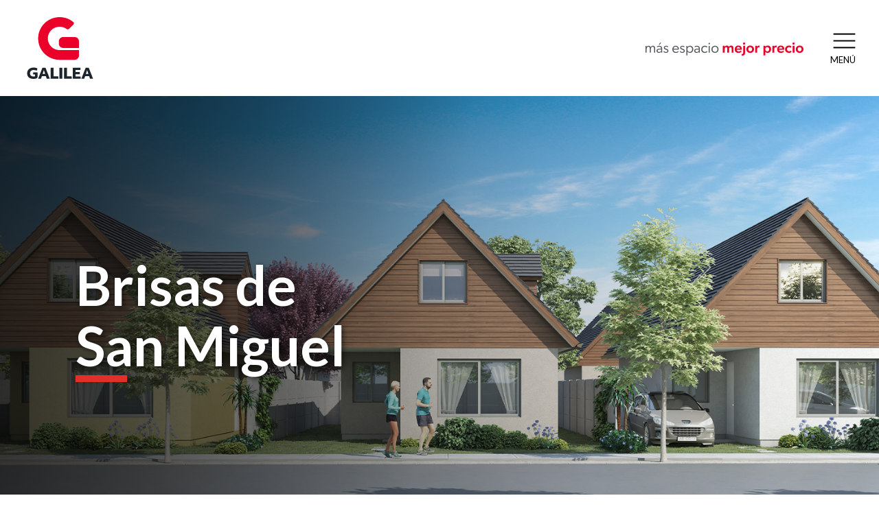

--- FILE ---
content_type: text/html; charset=UTF-8
request_url: https://www.galilea.cl/proyectos/brisas-de-san-miguel/
body_size: 25570
content:
    <!DOCTYPE html>
    <!-- Open Html -->
<html lang="es">
    <!-- Open Head -->

    <head>
        <meta charset="UTF-8" />

<meta name="viewport" content="width=device-width, initial-scale=1, maximum-scale=1">

  <meta name="apple-mobile-web-app-title" content="Galilea">

<link href="https://fonts.googleapis.com/css2?family=Lato:wght@100;300;400;700;900&display=swap" rel="stylesheet">
<link href="https://cdn.lineicons.com/2.0/LineIcons.css" rel="stylesheet">

<script src="https://code.jquery.com/jquery-1.12.4.min.js" integrity="sha256-ZosEbRLbNQzLpnKIkEdrPv7lOy9C27hHQ+Xp8a4MxAQ=" crossorigin="anonymous"></script>

<!-- crear clase js -->
<script src="https://ajax.googleapis.com/ajax/libs/jquery/1.11.1/jquery.min.js"></script>
<script>
  $(function() {
    let condicion_proyecto_landing = Boolean();
    if(condicion_proyecto_landing){
      $("#cotizarbtn").addClass("entra");
    }else{
      $(window).scroll(function() {
        var scroll = $(window).scrollTop();
        if (scroll >= 50) {
          $("#cotizarbtn").addClass("entra");
        } else {
          $("#cotizarbtn").removeClass("entra");
        }
      });
    }
  });
</script>
<!-- crear clase js -->

<link rel="stylesheet" href="https://use.fontawesome.com/releases/v5.8.1/css/all.css" integrity="sha384-50oBUHEmvpQ+1lW4y57PTFmhCaXp0ML5d60M1M7uH2+nqUivzIebhndOJK28anvf" crossorigin="anonymous">

<link rel="pingback" href="https://www.galilea.cl/xmlrpc.php" />



<!-- Global site tag (gtag.js) - Google Analytics -->
<script async src="https://www.googletagmanager.com/gtag/js?id=UA-125433933-1"></script>
<script>
  window.dataLayer = window.dataLayer || [];
  function gtag(){dataLayer.push(arguments);}
  gtag('js', new Date());

  gtag('config', 'UA-125433933-1');
</script>



<link rel="stylesheet" href="https://www.galilea.cl/wp-content/themes/megatron-child/inc/OwlCarousel/css/owl.carousel.min.css" />
<link href="https://www.galilea.cl/wp-content/themes/megatron-child/inc/OwlCarousel/css/owl.carousel.min.css" rel="stylesheet">


      <link rel="shortcut icon" href="https://www.galilea.cl/wp-content/uploads/2022/07/LOGO-CABECERA-COLOR.png" />
  



  <link rel="apple-touch-icon" sizes="144x144" href="https://www.galilea.cl/wp-content/uploads/2022/07/LOGO-CABECERA-COLOR.png">

  <link rel="apple-touch-icon" sizes="114x114" href="https://www.galilea.cl/wp-content/uploads/2022/07/LOGO-CABECERA-COLOR.png">

  <link rel="apple-touch-icon" sizes="72x72" href="https://www.galilea.cl/wp-content/uploads/2022/07/LOGO-CABECERA-COLOR.png">

  <link rel="apple-touch-icon" sizes="57x57" href="https://www.galilea.cl/wp-content/uploads/2022/07/LOGO-CABECERA-COLOR.png">

<!--[if lt IE 9]>
<script src="https://oss.maxcdn.com/html5shiv/3.7.2/html5shiv.min.js"></script>
<script src="https://oss.maxcdn.com/respond/1.4.2/respond.min.js"></script>
<script src="https://css3-mediaqueries-js.googlecode.com/svn/trunk/css3-mediaqueries.js"></script>
<![endif]--><meta name='robots' content='index, follow, max-image-preview:large, max-snippet:-1, max-video-preview:-1' />

	<!-- This site is optimized with the Yoast SEO plugin v22.5 - https://yoast.com/wordpress/plugins/seo/ -->
	<title>Brisas de San Miguel - Galilea</title>
	<link rel="canonical" href="https://www.galilea.cl/proyectos/brisas-de-san-miguel/" />
	<meta property="og:locale" content="es_ES" />
	<meta property="og:type" content="article" />
	<meta property="og:title" content="Brisas de San Miguel - Galilea" />
	<meta property="og:description" content="Caiquen ampliada plus Desde 2.530 UF Tour Virtual 3 Dormitorios, principal en Suite 2 Baños Sala de Estar Sup. Construida 85m2 aprox. Sup. Municipal 79m2 aprox. Ahorra un 50% en calefacción Ver más" />
	<meta property="og:url" content="https://www.galilea.cl/proyectos/brisas-de-san-miguel/" />
	<meta property="og:site_name" content="Galilea" />
	<meta property="article:modified_time" content="2025-02-21T21:13:23+00:00" />
	<meta property="og:image" content="https://www.galilea.cl/wp-content/uploads/2020/08/banner-caiquen-ampliada-plus.jpg" />
	<meta property="og:image:width" content="1920" />
	<meta property="og:image:height" content="751" />
	<meta property="og:image:type" content="image/jpeg" />
	<meta name="twitter:card" content="summary_large_image" />
	<meta name="twitter:label1" content="Tiempo de lectura" />
	<meta name="twitter:data1" content="1 minuto" />
	<script type="application/ld+json" class="yoast-schema-graph">{"@context":"https://schema.org","@graph":[{"@type":"WebPage","@id":"https://www.galilea.cl/proyectos/brisas-de-san-miguel/","url":"https://www.galilea.cl/proyectos/brisas-de-san-miguel/","name":"Brisas de San Miguel - Galilea","isPartOf":{"@id":"https://www.galilea.cl/#website"},"primaryImageOfPage":{"@id":"https://www.galilea.cl/proyectos/brisas-de-san-miguel/#primaryimage"},"image":{"@id":"https://www.galilea.cl/proyectos/brisas-de-san-miguel/#primaryimage"},"thumbnailUrl":"https://www.galilea.cl/wp-content/uploads/2020/08/banner-caiquen-ampliada-plus.jpg","datePublished":"2022-05-07T16:36:41+00:00","dateModified":"2025-02-21T21:13:23+00:00","breadcrumb":{"@id":"https://www.galilea.cl/proyectos/brisas-de-san-miguel/#breadcrumb"},"inLanguage":"es","potentialAction":[{"@type":"ReadAction","target":["https://www.galilea.cl/proyectos/brisas-de-san-miguel/"]}]},{"@type":"ImageObject","inLanguage":"es","@id":"https://www.galilea.cl/proyectos/brisas-de-san-miguel/#primaryimage","url":"https://www.galilea.cl/wp-content/uploads/2020/08/banner-caiquen-ampliada-plus.jpg","contentUrl":"https://www.galilea.cl/wp-content/uploads/2020/08/banner-caiquen-ampliada-plus.jpg","width":1920,"height":751},{"@type":"BreadcrumbList","@id":"https://www.galilea.cl/proyectos/brisas-de-san-miguel/#breadcrumb","itemListElement":[{"@type":"ListItem","position":1,"name":"Portada","item":"https://www.galilea.cl/"},{"@type":"ListItem","position":2,"name":"Brisas de San Miguel"}]},{"@type":"WebSite","@id":"https://www.galilea.cl/#website","url":"https://www.galilea.cl/","name":"Galilea","description":"Tu futura casa o departamento construidos con la experiencia de 40 años como constructora e inmobiliaria.","potentialAction":[{"@type":"SearchAction","target":{"@type":"EntryPoint","urlTemplate":"https://www.galilea.cl/?s={search_term_string}"},"query-input":"required name=search_term_string"}],"inLanguage":"es"}]}</script>
	<!-- / Yoast SEO plugin. -->


<link rel='dns-prefetch' href='//js.hs-scripts.com' />
<link rel='dns-prefetch' href='//unpkg.com' />
<link rel='dns-prefetch' href='//cdnjs.cloudflare.com' />
<link rel='dns-prefetch' href='//fonts.googleapis.com' />
<link rel="alternate" type="application/rss+xml" title="Galilea &raquo; Feed" href="https://www.galilea.cl/feed/" />
<link rel="alternate" type="application/rss+xml" title="Galilea &raquo; Feed de los comentarios" href="https://www.galilea.cl/comments/feed/" />
<script type="text/javascript">
/* <![CDATA[ */
window._wpemojiSettings = {"baseUrl":"https:\/\/s.w.org\/images\/core\/emoji\/15.0.3\/72x72\/","ext":".png","svgUrl":"https:\/\/s.w.org\/images\/core\/emoji\/15.0.3\/svg\/","svgExt":".svg","source":{"concatemoji":"https:\/\/www.galilea.cl\/wp-includes\/js\/wp-emoji-release.min.js?ver=6.5.2"}};
/*! This file is auto-generated */
!function(i,n){var o,s,e;function c(e){try{var t={supportTests:e,timestamp:(new Date).valueOf()};sessionStorage.setItem(o,JSON.stringify(t))}catch(e){}}function p(e,t,n){e.clearRect(0,0,e.canvas.width,e.canvas.height),e.fillText(t,0,0);var t=new Uint32Array(e.getImageData(0,0,e.canvas.width,e.canvas.height).data),r=(e.clearRect(0,0,e.canvas.width,e.canvas.height),e.fillText(n,0,0),new Uint32Array(e.getImageData(0,0,e.canvas.width,e.canvas.height).data));return t.every(function(e,t){return e===r[t]})}function u(e,t,n){switch(t){case"flag":return n(e,"\ud83c\udff3\ufe0f\u200d\u26a7\ufe0f","\ud83c\udff3\ufe0f\u200b\u26a7\ufe0f")?!1:!n(e,"\ud83c\uddfa\ud83c\uddf3","\ud83c\uddfa\u200b\ud83c\uddf3")&&!n(e,"\ud83c\udff4\udb40\udc67\udb40\udc62\udb40\udc65\udb40\udc6e\udb40\udc67\udb40\udc7f","\ud83c\udff4\u200b\udb40\udc67\u200b\udb40\udc62\u200b\udb40\udc65\u200b\udb40\udc6e\u200b\udb40\udc67\u200b\udb40\udc7f");case"emoji":return!n(e,"\ud83d\udc26\u200d\u2b1b","\ud83d\udc26\u200b\u2b1b")}return!1}function f(e,t,n){var r="undefined"!=typeof WorkerGlobalScope&&self instanceof WorkerGlobalScope?new OffscreenCanvas(300,150):i.createElement("canvas"),a=r.getContext("2d",{willReadFrequently:!0}),o=(a.textBaseline="top",a.font="600 32px Arial",{});return e.forEach(function(e){o[e]=t(a,e,n)}),o}function t(e){var t=i.createElement("script");t.src=e,t.defer=!0,i.head.appendChild(t)}"undefined"!=typeof Promise&&(o="wpEmojiSettingsSupports",s=["flag","emoji"],n.supports={everything:!0,everythingExceptFlag:!0},e=new Promise(function(e){i.addEventListener("DOMContentLoaded",e,{once:!0})}),new Promise(function(t){var n=function(){try{var e=JSON.parse(sessionStorage.getItem(o));if("object"==typeof e&&"number"==typeof e.timestamp&&(new Date).valueOf()<e.timestamp+604800&&"object"==typeof e.supportTests)return e.supportTests}catch(e){}return null}();if(!n){if("undefined"!=typeof Worker&&"undefined"!=typeof OffscreenCanvas&&"undefined"!=typeof URL&&URL.createObjectURL&&"undefined"!=typeof Blob)try{var e="postMessage("+f.toString()+"("+[JSON.stringify(s),u.toString(),p.toString()].join(",")+"));",r=new Blob([e],{type:"text/javascript"}),a=new Worker(URL.createObjectURL(r),{name:"wpTestEmojiSupports"});return void(a.onmessage=function(e){c(n=e.data),a.terminate(),t(n)})}catch(e){}c(n=f(s,u,p))}t(n)}).then(function(e){for(var t in e)n.supports[t]=e[t],n.supports.everything=n.supports.everything&&n.supports[t],"flag"!==t&&(n.supports.everythingExceptFlag=n.supports.everythingExceptFlag&&n.supports[t]);n.supports.everythingExceptFlag=n.supports.everythingExceptFlag&&!n.supports.flag,n.DOMReady=!1,n.readyCallback=function(){n.DOMReady=!0}}).then(function(){return e}).then(function(){var e;n.supports.everything||(n.readyCallback(),(e=n.source||{}).concatemoji?t(e.concatemoji):e.wpemoji&&e.twemoji&&(t(e.twemoji),t(e.wpemoji)))}))}((window,document),window._wpemojiSettings);
/* ]]> */
</script>
<style id='wp-emoji-styles-inline-css' type='text/css'>

	img.wp-smiley, img.emoji {
		display: inline !important;
		border: none !important;
		box-shadow: none !important;
		height: 1em !important;
		width: 1em !important;
		margin: 0 0.07em !important;
		vertical-align: -0.1em !important;
		background: none !important;
		padding: 0 !important;
	}
</style>
<style id='safe-svg-svg-icon-style-inline-css' type='text/css'>
.safe-svg-cover{text-align:center}.safe-svg-cover .safe-svg-inside{display:inline-block;max-width:100%}.safe-svg-cover svg{height:100%;max-height:100%;max-width:100%;width:100%}

</style>
<style id='classic-theme-styles-inline-css' type='text/css'>
/*! This file is auto-generated */
.wp-block-button__link{color:#fff;background-color:#32373c;border-radius:9999px;box-shadow:none;text-decoration:none;padding:calc(.667em + 2px) calc(1.333em + 2px);font-size:1.125em}.wp-block-file__button{background:#32373c;color:#fff;text-decoration:none}
</style>
<style id='global-styles-inline-css' type='text/css'>
body{--wp--preset--color--black: #000000;--wp--preset--color--cyan-bluish-gray: #abb8c3;--wp--preset--color--white: #ffffff;--wp--preset--color--pale-pink: #f78da7;--wp--preset--color--vivid-red: #cf2e2e;--wp--preset--color--luminous-vivid-orange: #ff6900;--wp--preset--color--luminous-vivid-amber: #fcb900;--wp--preset--color--light-green-cyan: #7bdcb5;--wp--preset--color--vivid-green-cyan: #00d084;--wp--preset--color--pale-cyan-blue: #8ed1fc;--wp--preset--color--vivid-cyan-blue: #0693e3;--wp--preset--color--vivid-purple: #9b51e0;--wp--preset--gradient--vivid-cyan-blue-to-vivid-purple: linear-gradient(135deg,rgba(6,147,227,1) 0%,rgb(155,81,224) 100%);--wp--preset--gradient--light-green-cyan-to-vivid-green-cyan: linear-gradient(135deg,rgb(122,220,180) 0%,rgb(0,208,130) 100%);--wp--preset--gradient--luminous-vivid-amber-to-luminous-vivid-orange: linear-gradient(135deg,rgba(252,185,0,1) 0%,rgba(255,105,0,1) 100%);--wp--preset--gradient--luminous-vivid-orange-to-vivid-red: linear-gradient(135deg,rgba(255,105,0,1) 0%,rgb(207,46,46) 100%);--wp--preset--gradient--very-light-gray-to-cyan-bluish-gray: linear-gradient(135deg,rgb(238,238,238) 0%,rgb(169,184,195) 100%);--wp--preset--gradient--cool-to-warm-spectrum: linear-gradient(135deg,rgb(74,234,220) 0%,rgb(151,120,209) 20%,rgb(207,42,186) 40%,rgb(238,44,130) 60%,rgb(251,105,98) 80%,rgb(254,248,76) 100%);--wp--preset--gradient--blush-light-purple: linear-gradient(135deg,rgb(255,206,236) 0%,rgb(152,150,240) 100%);--wp--preset--gradient--blush-bordeaux: linear-gradient(135deg,rgb(254,205,165) 0%,rgb(254,45,45) 50%,rgb(107,0,62) 100%);--wp--preset--gradient--luminous-dusk: linear-gradient(135deg,rgb(255,203,112) 0%,rgb(199,81,192) 50%,rgb(65,88,208) 100%);--wp--preset--gradient--pale-ocean: linear-gradient(135deg,rgb(255,245,203) 0%,rgb(182,227,212) 50%,rgb(51,167,181) 100%);--wp--preset--gradient--electric-grass: linear-gradient(135deg,rgb(202,248,128) 0%,rgb(113,206,126) 100%);--wp--preset--gradient--midnight: linear-gradient(135deg,rgb(2,3,129) 0%,rgb(40,116,252) 100%);--wp--preset--font-size--small: 13px;--wp--preset--font-size--medium: 20px;--wp--preset--font-size--large: 36px;--wp--preset--font-size--x-large: 42px;--wp--preset--spacing--20: 0.44rem;--wp--preset--spacing--30: 0.67rem;--wp--preset--spacing--40: 1rem;--wp--preset--spacing--50: 1.5rem;--wp--preset--spacing--60: 2.25rem;--wp--preset--spacing--70: 3.38rem;--wp--preset--spacing--80: 5.06rem;--wp--preset--shadow--natural: 6px 6px 9px rgba(0, 0, 0, 0.2);--wp--preset--shadow--deep: 12px 12px 50px rgba(0, 0, 0, 0.4);--wp--preset--shadow--sharp: 6px 6px 0px rgba(0, 0, 0, 0.2);--wp--preset--shadow--outlined: 6px 6px 0px -3px rgba(255, 255, 255, 1), 6px 6px rgba(0, 0, 0, 1);--wp--preset--shadow--crisp: 6px 6px 0px rgba(0, 0, 0, 1);}:where(.is-layout-flex){gap: 0.5em;}:where(.is-layout-grid){gap: 0.5em;}body .is-layout-flow > .alignleft{float: left;margin-inline-start: 0;margin-inline-end: 2em;}body .is-layout-flow > .alignright{float: right;margin-inline-start: 2em;margin-inline-end: 0;}body .is-layout-flow > .aligncenter{margin-left: auto !important;margin-right: auto !important;}body .is-layout-constrained > .alignleft{float: left;margin-inline-start: 0;margin-inline-end: 2em;}body .is-layout-constrained > .alignright{float: right;margin-inline-start: 2em;margin-inline-end: 0;}body .is-layout-constrained > .aligncenter{margin-left: auto !important;margin-right: auto !important;}body .is-layout-constrained > :where(:not(.alignleft):not(.alignright):not(.alignfull)){max-width: var(--wp--style--global--content-size);margin-left: auto !important;margin-right: auto !important;}body .is-layout-constrained > .alignwide{max-width: var(--wp--style--global--wide-size);}body .is-layout-flex{display: flex;}body .is-layout-flex{flex-wrap: wrap;align-items: center;}body .is-layout-flex > *{margin: 0;}body .is-layout-grid{display: grid;}body .is-layout-grid > *{margin: 0;}:where(.wp-block-columns.is-layout-flex){gap: 2em;}:where(.wp-block-columns.is-layout-grid){gap: 2em;}:where(.wp-block-post-template.is-layout-flex){gap: 1.25em;}:where(.wp-block-post-template.is-layout-grid){gap: 1.25em;}.has-black-color{color: var(--wp--preset--color--black) !important;}.has-cyan-bluish-gray-color{color: var(--wp--preset--color--cyan-bluish-gray) !important;}.has-white-color{color: var(--wp--preset--color--white) !important;}.has-pale-pink-color{color: var(--wp--preset--color--pale-pink) !important;}.has-vivid-red-color{color: var(--wp--preset--color--vivid-red) !important;}.has-luminous-vivid-orange-color{color: var(--wp--preset--color--luminous-vivid-orange) !important;}.has-luminous-vivid-amber-color{color: var(--wp--preset--color--luminous-vivid-amber) !important;}.has-light-green-cyan-color{color: var(--wp--preset--color--light-green-cyan) !important;}.has-vivid-green-cyan-color{color: var(--wp--preset--color--vivid-green-cyan) !important;}.has-pale-cyan-blue-color{color: var(--wp--preset--color--pale-cyan-blue) !important;}.has-vivid-cyan-blue-color{color: var(--wp--preset--color--vivid-cyan-blue) !important;}.has-vivid-purple-color{color: var(--wp--preset--color--vivid-purple) !important;}.has-black-background-color{background-color: var(--wp--preset--color--black) !important;}.has-cyan-bluish-gray-background-color{background-color: var(--wp--preset--color--cyan-bluish-gray) !important;}.has-white-background-color{background-color: var(--wp--preset--color--white) !important;}.has-pale-pink-background-color{background-color: var(--wp--preset--color--pale-pink) !important;}.has-vivid-red-background-color{background-color: var(--wp--preset--color--vivid-red) !important;}.has-luminous-vivid-orange-background-color{background-color: var(--wp--preset--color--luminous-vivid-orange) !important;}.has-luminous-vivid-amber-background-color{background-color: var(--wp--preset--color--luminous-vivid-amber) !important;}.has-light-green-cyan-background-color{background-color: var(--wp--preset--color--light-green-cyan) !important;}.has-vivid-green-cyan-background-color{background-color: var(--wp--preset--color--vivid-green-cyan) !important;}.has-pale-cyan-blue-background-color{background-color: var(--wp--preset--color--pale-cyan-blue) !important;}.has-vivid-cyan-blue-background-color{background-color: var(--wp--preset--color--vivid-cyan-blue) !important;}.has-vivid-purple-background-color{background-color: var(--wp--preset--color--vivid-purple) !important;}.has-black-border-color{border-color: var(--wp--preset--color--black) !important;}.has-cyan-bluish-gray-border-color{border-color: var(--wp--preset--color--cyan-bluish-gray) !important;}.has-white-border-color{border-color: var(--wp--preset--color--white) !important;}.has-pale-pink-border-color{border-color: var(--wp--preset--color--pale-pink) !important;}.has-vivid-red-border-color{border-color: var(--wp--preset--color--vivid-red) !important;}.has-luminous-vivid-orange-border-color{border-color: var(--wp--preset--color--luminous-vivid-orange) !important;}.has-luminous-vivid-amber-border-color{border-color: var(--wp--preset--color--luminous-vivid-amber) !important;}.has-light-green-cyan-border-color{border-color: var(--wp--preset--color--light-green-cyan) !important;}.has-vivid-green-cyan-border-color{border-color: var(--wp--preset--color--vivid-green-cyan) !important;}.has-pale-cyan-blue-border-color{border-color: var(--wp--preset--color--pale-cyan-blue) !important;}.has-vivid-cyan-blue-border-color{border-color: var(--wp--preset--color--vivid-cyan-blue) !important;}.has-vivid-purple-border-color{border-color: var(--wp--preset--color--vivid-purple) !important;}.has-vivid-cyan-blue-to-vivid-purple-gradient-background{background: var(--wp--preset--gradient--vivid-cyan-blue-to-vivid-purple) !important;}.has-light-green-cyan-to-vivid-green-cyan-gradient-background{background: var(--wp--preset--gradient--light-green-cyan-to-vivid-green-cyan) !important;}.has-luminous-vivid-amber-to-luminous-vivid-orange-gradient-background{background: var(--wp--preset--gradient--luminous-vivid-amber-to-luminous-vivid-orange) !important;}.has-luminous-vivid-orange-to-vivid-red-gradient-background{background: var(--wp--preset--gradient--luminous-vivid-orange-to-vivid-red) !important;}.has-very-light-gray-to-cyan-bluish-gray-gradient-background{background: var(--wp--preset--gradient--very-light-gray-to-cyan-bluish-gray) !important;}.has-cool-to-warm-spectrum-gradient-background{background: var(--wp--preset--gradient--cool-to-warm-spectrum) !important;}.has-blush-light-purple-gradient-background{background: var(--wp--preset--gradient--blush-light-purple) !important;}.has-blush-bordeaux-gradient-background{background: var(--wp--preset--gradient--blush-bordeaux) !important;}.has-luminous-dusk-gradient-background{background: var(--wp--preset--gradient--luminous-dusk) !important;}.has-pale-ocean-gradient-background{background: var(--wp--preset--gradient--pale-ocean) !important;}.has-electric-grass-gradient-background{background: var(--wp--preset--gradient--electric-grass) !important;}.has-midnight-gradient-background{background: var(--wp--preset--gradient--midnight) !important;}.has-small-font-size{font-size: var(--wp--preset--font-size--small) !important;}.has-medium-font-size{font-size: var(--wp--preset--font-size--medium) !important;}.has-large-font-size{font-size: var(--wp--preset--font-size--large) !important;}.has-x-large-font-size{font-size: var(--wp--preset--font-size--x-large) !important;}
.wp-block-navigation a:where(:not(.wp-element-button)){color: inherit;}
:where(.wp-block-post-template.is-layout-flex){gap: 1.25em;}:where(.wp-block-post-template.is-layout-grid){gap: 1.25em;}
:where(.wp-block-columns.is-layout-flex){gap: 2em;}:where(.wp-block-columns.is-layout-grid){gap: 2em;}
.wp-block-pullquote{font-size: 1.5em;line-height: 1.6;}
</style>
<link rel='stylesheet' id='contact-form-7-css' href='https://www.galilea.cl/wp-content/plugins/contact-form-7/includes/css/styles.css?ver=5.9.3' type='text/css' media='all' />
<style id='contact-form-7-inline-css' type='text/css'>
.wpcf7 .wpcf7-recaptcha iframe {margin-bottom: 0;}.wpcf7 .wpcf7-recaptcha[data-align="center"] > div {margin: 0 auto;}.wpcf7 .wpcf7-recaptcha[data-align="right"] > div {margin: 0 0 0 auto;}
</style>
<link rel='stylesheet' id='formcraft-common-css' href='https://www.galilea.cl/wp-content/plugins/formcraft3/dist/formcraft-common.css?ver=3.8.16' type='text/css' media='all' />
<link rel='stylesheet' id='formcraft-form-css' href='https://www.galilea.cl/wp-content/plugins/formcraft3/dist/form.css?ver=3.8.16' type='text/css' media='all' />
<link rel='stylesheet' id='mfcf7_zl_button_style-css' href='https://www.galilea.cl/wp-content/plugins/multiline-files-for-contact-form-7/css/style.css?12&#038;ver=6.5.2' type='text/css' media='all' />
<link rel='stylesheet' id='searchandfilter-css' href='https://www.galilea.cl/wp-content/plugins/search-filter/style.css?ver=1' type='text/css' media='all' />
<link rel='stylesheet' id='icomoon-css' href='https://www.galilea.cl/wp-content/themes/megatron-child/icomoon9/style.css?ver=1.2' type='text/css' media='all' />
<link rel='stylesheet' id='swiper-css' href='https://www.galilea.cl/wp-content/plugins/elementor/assets/lib/swiper/v8/css/swiper.min.css?ver=8.4.5' type='text/css' media='all' />
<link rel='stylesheet' id='aos-css' href='https://unpkg.com/aos@2.3.1/dist/aos.css?ver=6.5.2' type='text/css' media='all' />
<link rel='stylesheet' id='animated-css' href='https://cdnjs.cloudflare.com/ajax/libs/animate.css/4.1.1/animate.min.css?ver=6.5.2' type='text/css' media='all' />
<link rel='stylesheet' id='xmenu-menu-amination-css' href='https://www.galilea.cl/wp-content/themes/megatron/g5plus-framework/xmenu/assets/css/amination.css?ver=6.5.2' type='text/css' media='all' />
<link rel='stylesheet' id='fancybox-css' href='https://www.galilea.cl/wp-content/plugins/easy-fancybox/fancybox/1.5.4/jquery.fancybox.min.css?ver=6.5.2' type='text/css' media='screen' />
<link rel='stylesheet' id='elementor-icons-css' href='https://www.galilea.cl/wp-content/plugins/elementor/assets/lib/eicons/css/elementor-icons.min.css?ver=5.29.0' type='text/css' media='all' />
<link rel='stylesheet' id='elementor-frontend-css' href='https://www.galilea.cl/wp-content/plugins/elementor/assets/css/frontend.min.css?ver=3.21.1' type='text/css' media='all' />
<link rel='stylesheet' id='elementor-post-109-css' href='https://www.galilea.cl/wp-content/uploads/elementor/css/post-109.css?ver=1689002230' type='text/css' media='all' />
<link rel='stylesheet' id='elementor-global-css' href='https://www.galilea.cl/wp-content/uploads/elementor/css/global.css?ver=1689002230' type='text/css' media='all' />
<link rel='stylesheet' id='elementor-post-211-css' href='https://www.galilea.cl/wp-content/uploads/elementor/css/post-211.css?ver=1731979698' type='text/css' media='all' />
<link rel='stylesheet' id='g5plus_framework_font_awesome-css' href='https://www.galilea.cl/wp-content/themes/megatron/assets/plugins/fonts-awesome/css/font-awesome.min.css?ver=6.5.2' type='text/css' media='all' />
<link rel='stylesheet' id='g5plus_framework_font_awesome_animation-css' href='https://www.galilea.cl/wp-content/themes/megatron/assets/plugins/fonts-awesome/css/font-awesome-animation.min.css?ver=6.5.2' type='text/css' media='all' />
<link rel='stylesheet' id='g5plus_framework_bootstrap-css' href='https://www.galilea.cl/wp-content/themes/megatron/assets/plugins/bootstrap/css/bootstrap.min.css?ver=3.4.1' type='text/css' media='all' />
<link rel='stylesheet' id='g5plus_framework_megatron_icon-css' href='https://www.galilea.cl/wp-content/themes/megatron/assets/plugins/megatron-icon/css/styles.css?ver=6.5.2' type='text/css' media='all' />
<link rel='stylesheet' id='g5plus_framework_owl_carousel-css' href='https://www.galilea.cl/wp-content/themes/megatron/assets/plugins/owl-carousel/assets/owl.carousel.css?ver=6.5.2' type='text/css' media='all' />
<link rel='stylesheet' id='g5plus_framework_prettyPhoto-css' href='https://www.galilea.cl/wp-content/themes/megatron/assets/plugins/prettyPhoto/css/prettyPhoto.css?ver=6.5.2' type='text/css' media='all' />
<link rel='stylesheet' id='g5plus_framework_peffect_scrollbar-css' href='https://www.galilea.cl/wp-content/themes/megatron/assets/plugins/perfect-scrollbar/css/perfect-scrollbar.min.css?ver=6.5.2' type='text/css' media='all' />
<link rel='stylesheet' id='g5plus_framework_slick-css' href='https://www.galilea.cl/wp-content/themes/megatron/assets/plugins/slick/css/slick.css?ver=6.5.2' type='text/css' media='all' />
<link rel='stylesheet' id='g5plus_framework_style-css' href='https://www.galilea.cl/wp-content/themes/megatron/style.css?ver=6.5.2' type='text/css' media='all' />
<link rel='stylesheet' id='g5plus_framework_style_custom-css' href='https://www.galilea.cl/wp-content/themes/megatron/assets/css/pages/211.css?ver=6.5.2' type='text/css' media='all' />
<link rel='stylesheet' id='cf7cf-style-css' href='https://www.galilea.cl/wp-content/plugins/cf7-conditional-fields/style.css?ver=2.5.10' type='text/css' media='all' />
<link rel='stylesheet' id='redux-google-fonts-g5plus_megatron_options-css' href='https://fonts.googleapis.com/css?family=Lato%3A100%2C300%2C400%2C700%2C900%2C100italic%2C300italic%2C400italic%2C700italic%2C900italic&#038;subset=latin&#038;ver=1745521706' type='text/css' media='all' />
<link rel='stylesheet' id='child-style-css' href='https://www.galilea.cl/wp-content/themes/megatron-child/style.css?ver=1769079634' type='text/css' media='all' />
<link rel='stylesheet' id='google-fonts-1-css' href='https://fonts.googleapis.com/css?family=Roboto%3A100%2C100italic%2C200%2C200italic%2C300%2C300italic%2C400%2C400italic%2C500%2C500italic%2C600%2C600italic%2C700%2C700italic%2C800%2C800italic%2C900%2C900italic%7CRoboto+Slab%3A100%2C100italic%2C200%2C200italic%2C300%2C300italic%2C400%2C400italic%2C500%2C500italic%2C600%2C600italic%2C700%2C700italic%2C800%2C800italic%2C900%2C900italic%7CLato%3A100%2C100italic%2C200%2C200italic%2C300%2C300italic%2C400%2C400italic%2C500%2C500italic%2C600%2C600italic%2C700%2C700italic%2C800%2C800italic%2C900%2C900italic&#038;display=auto&#038;ver=6.5.2' type='text/css' media='all' />
<link rel="preconnect" href="https://fonts.gstatic.com/" crossorigin><script type="text/javascript" src="https://www.galilea.cl/wp-includes/js/jquery/jquery.min.js?ver=3.7.1" id="jquery-core-js"></script>
<script type="text/javascript" src="https://www.galilea.cl/wp-includes/js/jquery/jquery-migrate.min.js?ver=3.4.1" id="jquery-migrate-js"></script>
<script type="text/javascript" src="https://www.galilea.cl/wp-content/plugins/multiline-files-for-contact-form-7/js/zl-multine-files.js?ver=6.5.2" id="mfcf7_zl_multiline_files_script-js"></script>
<script type="text/javascript" src="https://unpkg.com/swiper@7/swiper-bundle.min.js?ver=1" id="swiper-js"></script>
<script type="text/javascript" src="https://www.galilea.cl/wp-content/themes/megatron-child/assets/js/main.js?ver=1769079634" id="custom-script-js"></script>
<script></script><link rel="https://api.w.org/" href="https://www.galilea.cl/wp-json/" /><link rel="alternate" type="application/json" href="https://www.galilea.cl/wp-json/wp/v2/proyecto/211" /><link rel="EditURI" type="application/rsd+xml" title="RSD" href="https://www.galilea.cl/xmlrpc.php?rsd" />
<meta name="generator" content="WordPress 6.5.2" />
<link rel='shortlink' href='https://www.galilea.cl/?p=211' />
<link rel="alternate" type="application/json+oembed" href="https://www.galilea.cl/wp-json/oembed/1.0/embed?url=https%3A%2F%2Fwww.galilea.cl%2Fproyectos%2Fbrisas-de-san-miguel%2F" />
<link rel="alternate" type="text/xml+oembed" href="https://www.galilea.cl/wp-json/oembed/1.0/embed?url=https%3A%2F%2Fwww.galilea.cl%2Fproyectos%2Fbrisas-de-san-miguel%2F&#038;format=xml" />
			<!-- DO NOT COPY THIS SNIPPET! Start of Page Analytics Tracking for HubSpot WordPress plugin v11.2.0-->
			<script class="hsq-set-content-id" data-content-id="blog-post">
				var _hsq = _hsq || [];
				_hsq.push(["setContentType", "blog-post"]);
			</script>
			<!-- DO NOT COPY THIS SNIPPET! End of Page Analytics Tracking for HubSpot WordPress plugin -->
			<style id="g5plus_custom_style" type="text/css"></style><style type="text/css">
 #page-title.page-proyectos img{
    width: 100%;
}
#popmake-13010.pum-container.popmake  {
    width: 100% !important;
    max-width: 800px!important;
    left: 0!important;
    right: 0!important;
    margin: 0 auto!important;
}

form.simulacion form label {
    display: block;
}

.first form input[type="number"],
.first form select {
    width: 100%;
}
#fancybox-close{
    display:inline;
}
#cotizar_form_pop input[type="text"],
#cotizar_form_pop input[type="email"],
#cotizar_form_pop input[type="tel"],
#cotizar_form_pop input[type="rut"] {
  background: #ffffff;
  color: black;
  width: 100%;
  height: 50px;
  border: 1px solid #000000;
  padding: 0 15px;
  border-radius: 5px;
  margin-bottom: 10px;
}
.pum-container.pum-responsive img {
    max-width: 100%;
    height: auto;
    border-radius: 35px;
}


.pum-theme-11839 .pum-container, 
.pum-theme-cutting-edge .pum-container{
    border-radius: 40px;
    overflow: hidden;
}

#popup .pum-theme-11839 .pum-content + .pum-close, 
.pum-theme-cutting-edge .pum-content + .pum-close {
    font-size: 20px;
    font-weight: 600;
    top: 10px;
    right: 10px;
}
.mfcf7-zl-multiline-sample{
    display:block !important;
}
.delete-file{
    display: none;
}
@media (max-width: 1366px) {
    #page-title.page-proyectos{
        height: 65vh;
    }
}
@media (max-width: 1366px) {
    .single-proyecto #page-title.page-proyectos{
        height: 90vh;
    }
}
.infographic-img .container-img span {
    background-image: url(https://www.galilea.cl/wp-content/uploads/2020/08/WEB-POP-UP-edit-traz.png)!important;
}</style><meta name="generator" content="Elementor 3.21.1; features: e_optimized_assets_loading, additional_custom_breakpoints; settings: css_print_method-external, google_font-enabled, font_display-auto">
<style type="text/css">.recentcomments a{display:inline !important;padding:0 !important;margin:0 !important;}</style><meta name="generator" content="Powered by WPBakery Page Builder - drag and drop page builder for WordPress."/>
		<style type="text/css" id="wp-custom-css">
			#header-simula-tu-credito .headimg {
	    background-position: top right!important;

}
.page-nosotros .filosofia-nosotros {
	display: none;
}
.single-proyecto .hs_submit{
	margin-top:25px;
}

/* boton simula credito */
.contenedor-valor-propiedad p {
    padding: 0px;
    margin: 0px;
    background-color: #dd0f1c;
    color: #fff;
    padding: 10px 0px;
    border-top-right-radius: 5px;
    border-bottom-right-radius: 5px;
    height: 52px;
    border-left: 2px solid #dd0f1c;
    width: 100px;
    text-align: center;
		font-weight: bold;
}

.contenedor-valor-propiedad {
    display: flex;
    align-items: center;
}

.contenedor-valor-propiedad input {
    border-radius: 5px 0px 0px 5px;
}
.whatsapp-widget {
    position: fixed;
    bottom: 65px;
    right: 10px;
    display: flex;
    align-items: center;
    gap: 10px;
    z-index: 9999;
    animation: float 3s ease-in-out infinite;
  }
  
  .whatsapp-text {
    background: #ffffff;
    color: #333333;
    padding: 10px 15px;
    border-radius: 8px;
    box-shadow: 0 4px 10px rgba(0,0,0,0.1);
    font-size: 14px;
    line-height: 1.4;
    text-align: left;
  }
  
  .whatsapp-text strong {
    display: block;
    margin-top: 2px;
  }
  
  .whatsapp-button img {
    width: 50px;
    height: 50px;
    // border-radius: 50%;
    // box-shadow: 0 4px 10px rgba(0,0,0,0.2);
    transition: transform 0.3s ease;
    cursor: pointer;
  }
  
  .whatsapp-button:hover img {
    transform: scale(1.1);
  }
  
  @keyframes float {
    0%   { transform: translateY(0); }
    50%  { transform: translateY(-8px); }
    100% { transform: translateY(0); }
  }

@media screen and (max-width: 768px) {
	.owl-demo .item img {
		height: 100vw;
	}
}

.bloque-informativo .item {
	height: 365px;
	max-height: 365px;
}

@media screen and (max-width: 768px) {
	.bloque-informativo .item {
		height: auto;
	}
}		</style>
		<style type="text/css" title="dynamic-css" class="options-output">body{background-repeat:no-repeat;background-size:cover;background-attachment:fixed;background-position:center center;}.site-loading{background-color:#ffffff;}body{font-family:Lato;font-weight:400;font-style:normal;font-size:14px;}h1{font-family:Lato;font-weight:700;font-style:normal;font-size:80px;}h2{font-family:Lato;font-weight:700;font-style:normal;font-size:20px;}h3{font-family:Lato;font-weight:400;font-style:normal;font-size:40px;}h4{font-family:Lato;font-weight:400;font-style:normal;font-size:24px;}h5{font-family:Lato;font-weight:400;font-style:normal;font-size:20px;}h6{font-family:Lato;font-weight:400;font-style:normal;font-size:18px;}{font-family:Lato;}{font-family:Lato;}{font-family:Lato;}</style><noscript><style> .wpb_animate_when_almost_visible { opacity: 1; }</style></noscript>        <title>GalileaBrisas de San Miguel - Galilea</title>
        <meta http-equiv="content-type" content="text/html; charset=UTF-8"/>
        <meta name="viewport" content="initial-scale=1, maximum-scale=1">
        <link rel="stylesheet" href="https://www.galilea.cl/wp-content/themes/megatron-child/assets/css/custom.css"

        <!-- Google Tag Manager -->
        <script>(function (w, d, s, l, i) {
                w[l] = w[l] || [];
                w[l].push({
                    'gtm.start':
                        new Date().getTime(), event: 'gtm.js'
                });
                var f = d.getElementsByTagName(s)[0],
                    j = d.createElement(s), dl = l != 'dataLayer' ? '&l=' + l : '';
                j.async = true;
                j.src =
                    'https://www.googletagmanager.com/gtm.js?id=' + i + dl;
                f.parentNode.insertBefore(j, f);
            })(window, document, 'script', 'dataLayer', 'GTM-526V67HW');</script>
        <!-- End Google Tag Manager -->
    </head>
    <!-- Close Head -->

<body class="proyecto-template-default single single-proyecto postid-211 wp-embed-responsive footer-static header-1 chrome wpb-js-composer js-comp-ver-7.3 vc_responsive elementor-default elementor-kit-109 elementor-page elementor-page-211" data-responsive="991"
                             data-header="header-1">
    <!-- Google Tag Manager (noscript) -->
    <noscript>
        <iframe src="https://www.googletagmanager.com/ns.html?id=GTM-526V67HW"
                height="0" width="0" style="display:none;visibility:hidden"></iframe>
    </noscript>
    <!-- End Google Tag Manager (noscript) -->

    <script src="https://www.galilea.cl/wp-content/themes/megatron-child/inc/OwlCarousel/js/owl.carousel.min.js"
            type="text/javascript"></script>
    <!-- Open Wrapper -->
<div id="wrapper">

<header id="main-header-wrapper" class="main-header header-light sub-menu-dark" >
		<div class="header-nav-wrapper header-1 header-light" >
	<div class="container">
		<div class="header-container clearfix">
			<div class="header-logo">
	<a href="https://www.galilea.cl/" title="Galilea - Tu futura casa o departamento construidos con la experiencia de 40 años como constructora e inmobiliaria.">
		<img alt="Galilea - Tu futura casa o departamento construidos con la experiencia de 40 años como constructora e inmobiliaria." class="has-retina"   src="https://www.galilea.cl/wp-content/uploads/2022/06/LOGO-CABECERA-COLOR.svg" />
					<img alt="Galilea - Tu futura casa o departamento construidos con la experiencia de 40 años como constructora e inmobiliaria." class="retina-logo"  src="https://www.galilea.cl/wp-content/uploads/2022/06/LOGO-CABECERA-COLOR.svg" />
			</a>
</div>
			<div class="textocabecera">
				<section id="custom_html-3" class="widget_text widget widget_custom_html"><div class="textwidget custom-html-widget"><a class="btncotizar" href="#cotizar">Cotiza tu proyecto</a>
<!--<p>
	Más <span class="m2">M<sup>2</sup></span> al mejor precio
</p>-->

<img src="/wp-content/uploads/2022/06/slogan-CABECERA-COLOR.svg" alt="m2 slogan galilea">

<a style="display:none;" target="_blank" href="https://www.trabajando.cl/" rel="noopener">Trabaja con Nosotros</a></div></section>			</div>

			<i class="header-overlay-open micon icon-menu53"><span>Menú</span></i>

							<div class="overlay-menu-wrapper">
					<div class="overlay-menu-right">
						<div class="overlay-menu-inner">
							<ul id="main-menu" class="main-menu x-nav-vmenu x-nav-menu x-nav-menu_menu-principal x-animate-sign-flip"><li id="menu-item-9908" class="menu-item menu-item-type-post_type menu-item-object-page menu-item-home x-menu-item x-item-menu-standard"><a href="https://www.galilea.cl/" class="x-menu-a-text"><span class="x-menu-text">Inicio</span></a></li><li id="menu-item-6472" class="menu-item menu-item-type-post_type menu-item-object-page x-menu-item x-item-menu-standard"><a href="https://www.galilea.cl/nosotros/" class="x-menu-a-text"><span class="x-menu-text">Nosotros</span></a></li><li id="menu-item-3529" class="menu-item menu-item-type-post_type menu-item-object-page x-menu-item x-item-menu-standard"><a href="https://www.galilea.cl/nuestros-proyectos/" class="x-menu-a-text"><span class="x-menu-text">Proyectos</span></a></li><li id="menu-item-5857" class="menu-item menu-item-type-post_type menu-item-object-page x-menu-item x-item-menu-standard"><a href="https://www.galilea.cl/como-comprar/" class="x-menu-a-text"><span class="x-menu-text">¿Cómo Comprar?</span></a></li><li id="menu-item-744" class="menu-item menu-item-type-post_type menu-item-object-page x-menu-item x-item-menu-standard"><a href="https://www.galilea.cl/servicio-al-cliente/" class="x-menu-a-text"><span class="x-menu-text">Servicio al Cliente</span></a></li><li id="menu-item-750" class="menu-item menu-item-type-post_type menu-item-object-page x-menu-item x-item-menu-standard"><a href="https://www.galilea.cl/salas-de-ventas-y-pilotos/" class="x-menu-a-text"><span class="x-menu-text">Salas de Ventas y Pilotos</span></a></li><li id="menu-item-5471" class="menu-item menu-item-type-post_type menu-item-object-page x-menu-item x-item-menu-standard"><a href="https://www.galilea.cl/postventa/" class="x-menu-a-text"><span class="x-menu-text">Postventa</span></a></li><li id="menu-item-2821" class="menu-item menu-item-type-post_type menu-item-object-page x-menu-item x-item-menu-standard"><a href="https://www.galilea.cl/postula-con-nosotros/" class="x-menu-a-text"><span class="x-menu-text">Postula al Subsidio</span></a></li><li id="menu-item-13611" class="menu-item menu-item-type-post_type menu-item-object-page x-menu-item x-item-menu-standard"><a href="https://www.galilea.cl/simula-tu-credito/" class="x-menu-a-text"><span class="x-menu-text">Simula tu crédito</span></a></li><li id="menu-item-13552" class="menu-item menu-item-type-post_type menu-item-object-page x-menu-item x-item-menu-standard"><a href="https://www.galilea.cl/mi-casa-galilea/" class="x-menu-a-text"><span class="x-menu-text">Mi Casa Galilea</span></a></li><li id="menu-item-6013" class="menu-item menu-item-type-custom menu-item-object-custom x-menu-item x-item-menu-standard"><a href="/trabaja-con-nosotros/" class="x-menu-a-text"><span class="x-menu-text">Trabaja con nosotros</span></a></li></ul>						</div>
					</div>
					<i class="header-overlay-close micon icon-wrong6"></i>
				</div>
					</div>
	</div>
</div></header><header id="mobile-header-wrapper" class="mobile-header header-mobile-1 header-light">
		<div class="header-container-wrapper">
	<div class="container header-mobile-container">
		<div class="header-mobile-inner">
			<div class="toggle-icon-wrapper toggle-mobile-menu" data-ref="nav-menu-mobile" data-drop-type="fly">
				<div class="toggle-icon"> <span></span></div>
			</div>
			<div class="header-customize">
											</div>
			<div class="header-logo-mobile">
	<a href="https://www.galilea.cl/" title="Galilea - Tu futura casa o departamento construidos con la experiencia de 40 años como constructora e inmobiliaria.">
		<img alt="Galilea - Tu futura casa o departamento construidos con la experiencia de 40 años como constructora e inmobiliaria." class="has-retina"   src="https://www.galilea.cl/wp-content/uploads/2023/06/logo-con-slogan-color.svg"/>
					<img alt="Galilea - Tu futura casa o departamento construidos con la experiencia de 40 años como constructora e inmobiliaria." class="retina-logo"  src="https://www.galilea.cl/wp-content/uploads/2023/06/logo-con-slogan-color.svg"  />
			</a>
</div>		</div>
		<div id="nav-menu-mobile" class="header-mobile-nav menu-drop-fly">
			<form class="search-form-menu-mobile"  method="get" action="https://www.galilea.cl">
			<input type="search" name="s" placeholder="Search...">
			<button type="submit"><i class="fa fa-search"></i></button>
		</form>
								<ul id="menu-menu-principal" class="nav-menu-mobile x-nav-menu x-nav-menu_menu-principal x-animate-sign-flip"><li id="menu-item-mobile-9908" class="menu-item menu-item-type-post_type menu-item-object-page menu-item-home x-menu-item x-item-menu-standard"><a href="https://www.galilea.cl/" class="x-menu-a-text"><span class="x-menu-text">Inicio</span></a></li><li id="menu-item-mobile-6472" class="menu-item menu-item-type-post_type menu-item-object-page x-menu-item x-item-menu-standard"><a href="https://www.galilea.cl/nosotros/" class="x-menu-a-text"><span class="x-menu-text">Nosotros</span></a></li><li id="menu-item-mobile-3529" class="menu-item menu-item-type-post_type menu-item-object-page x-menu-item x-item-menu-standard"><a href="https://www.galilea.cl/nuestros-proyectos/" class="x-menu-a-text"><span class="x-menu-text">Proyectos</span></a></li><li id="menu-item-mobile-5857" class="menu-item menu-item-type-post_type menu-item-object-page x-menu-item x-item-menu-standard"><a href="https://www.galilea.cl/como-comprar/" class="x-menu-a-text"><span class="x-menu-text">¿Cómo Comprar?</span></a></li><li id="menu-item-mobile-744" class="menu-item menu-item-type-post_type menu-item-object-page x-menu-item x-item-menu-standard"><a href="https://www.galilea.cl/servicio-al-cliente/" class="x-menu-a-text"><span class="x-menu-text">Servicio al Cliente</span></a></li><li id="menu-item-mobile-750" class="menu-item menu-item-type-post_type menu-item-object-page x-menu-item x-item-menu-standard"><a href="https://www.galilea.cl/salas-de-ventas-y-pilotos/" class="x-menu-a-text"><span class="x-menu-text">Salas de Ventas y Pilotos</span></a></li><li id="menu-item-mobile-5471" class="menu-item menu-item-type-post_type menu-item-object-page x-menu-item x-item-menu-standard"><a href="https://www.galilea.cl/postventa/" class="x-menu-a-text"><span class="x-menu-text">Postventa</span></a></li><li id="menu-item-mobile-2821" class="menu-item menu-item-type-post_type menu-item-object-page x-menu-item x-item-menu-standard"><a href="https://www.galilea.cl/postula-con-nosotros/" class="x-menu-a-text"><span class="x-menu-text">Postula al Subsidio</span></a></li><li id="menu-item-mobile-13611" class="menu-item menu-item-type-post_type menu-item-object-page x-menu-item x-item-menu-standard"><a href="https://www.galilea.cl/simula-tu-credito/" class="x-menu-a-text"><span class="x-menu-text">Simula tu crédito</span></a></li><li id="menu-item-mobile-13552" class="menu-item menu-item-type-post_type menu-item-object-page x-menu-item x-item-menu-standard"><a href="https://www.galilea.cl/mi-casa-galilea/" class="x-menu-a-text"><span class="x-menu-text">Mi Casa Galilea</span></a></li><li id="menu-item-mobile-6013" class="menu-item menu-item-type-custom menu-item-object-custom x-menu-item x-item-menu-standard"><a href="/trabaja-con-nosotros/" class="x-menu-a-text"><span class="x-menu-text">Trabaja con nosotros</span></a></li></ul>			
	
	<div id="bottomNavMobile">
		<section id="custom_html-7" class="widget_text mt-3 widget widget_custom_html"><div class="textwidget custom-html-widget"><img src="/wp-content/uploads/2022/06/LOGO-FOOTER-BLANCO.svg" width="60" alt="logo galilea menu mobile"></div></section>	</div>


</div>
<div class="main-menu-overlay"></div>
	</div>
</div></header>	<div id="search_popup_wrapper" class="dialog">
		<div class="dialog__overlay"></div>
		<div class="dialog__content">
			<div class="morph-shape">
				<svg xmlns="http://www.w3.org/2000/svg" width="100%" height="100%" viewBox="0 0 520 280"
				     preserveAspectRatio="none">
					<rect x="3" y="3" fill="none" width="516" height="276"/>
				</svg>
			</div>
			<div class="dialog-inner">
				<h2>Enter your keyword</h2>
				<form  method="get" action="https://www.galilea.cl/" class="search-popup-inner">
					<input type="text" name="s" placeholder="Search...">
					<button type="submit">Search</button>
				</form>
				<div><button class="action" data-dialog-close="close" type="button"><i class="fa fa-close"></i></button></div>
			</div>
		</div>
	</div>


    <!-- Open Wrapper Content -->
    <div id="wrapper-content" class="clearfix">


        <section id="page-title" class="page-proyectos page-title-wrap page-title-size-lg page-title-margin" >

                
                                                        








        <div class="page-title-wrap-bg" style="background-image: url(https://www.galilea.cl/wp-content/uploads/2020/08/banner-caiquen-ampliada-plus.jpg);"></div>
        <div class="container">
            <div class="page-title-inner text-left" >
                                                                        <h1 class="p-font">Brisas de<br />
San Miguel</h1>
                
            </div>
        </div>
         		        <script>
              window.onload = function () {
                var interval = setInterval(function () {
                var $nombreInput = $('input[name="nombre_de_proyecto"]');
                var $codigoInput = $('input[name="codigo_del_proyecto"]');
                
                if ($nombreInput.length > 0 && $codigoInput.length > 0) {
                    var nombre = $('#nombre_proyecto').text().trim();
                    var codigo = $('#codigo_proyecto').text().trim();

                    console.log("Nombre del proyecto:", nombre);
                    console.log("Código del proyecto:", codigo);

                    $nombreInput.val(nombre);
                    $codigoInput.val(codigo);

                    clearInterval(interval);
                }
                }, 300);
            };
        </script>

    </section>
    <div class="lg-cefi">
                    </div>

<main class="single-post-wrap">
            <div id="information-pr">
            <div class="container">
                <div class="cajon">
                    <div class="block-gr">
                        <div class="logo-proyecto-gl">
                                                                                        <img src="https://www.galilea.cl/wp-content/uploads/2022/05/logo-brisas-de-san-miguel.jpg" alt="" />
                                                    </div>
                        <div class="single-post-inner -proyectos">
                            <div class="large-excerpt">
                                <h2>Ubicado en un sector consolidado y alta plusvalía en Talca, Brisas de San Miguel es un lugar ideal para comenzar a vivir, junto a tu familia, el espacio y la tranquilidad que buscas. Este proyecto cuenta con un modelo de vivienda, ubicado en un entorno tranquilo, de fácil acceso y cercano a una red de servicio con todo lo que necesitas.</h2>                            </div>
                            <div class="ficha-tecnic">
                                <!-- button ficha tecnica -->
                                                                    <a class="btn-custom btn-galilea" target="_blank" href="https://proyectosgalilea.s3.amazonaws.com/Brochure+proyectos/Brisas+de+San+Miguel.pdf" target="_blank">Descargar Ficha </a>
                                
                                <!-- custom button -->
                                                                
                                <!-- custom button -->
                                                            </div>
                        </div>
                    </div>
                    <div class="block-sl" style="box-shadow: 5px 5px 6px -1px transparent;">
                        <ul id="owl-demo" class="owl-carousel owl-theme" style="box-shadow: 5px 5px 6px -1px #58585a;">
                                                            <li>
                                    <img src="https://www.galilea.cl/wp-content/uploads/2020/08/09.jpg" alt="" />
                                </li>
                                                            <li>
                                    <img src="https://www.galilea.cl/wp-content/uploads/2020/08/10.jpg" alt="" />
                                </li>
                                                            <li>
                                    <img src="https://www.galilea.cl/wp-content/uploads/2020/08/11.jpg" alt="" />
                                </li>
                                                            <li>
                                    <img src="https://www.galilea.cl/wp-content/uploads/2020/08/08-2.jpg" alt="" />
                                </li>
                                                            <li>
                                    <img src="https://www.galilea.cl/wp-content/uploads/2020/08/03-2.jpg" alt="" />
                                </li>
                                                            <li>
                                    <img src="https://www.galilea.cl/wp-content/uploads/2020/08/04-2.jpg" alt="" />
                                </li>
                                                            <li>
                                    <img src="https://www.galilea.cl/wp-content/uploads/2020/08/01-4.jpg" alt="" />
                                </li>
                                                            <li>
                                    <img src="https://www.galilea.cl/wp-content/uploads/2020/08/06-2.jpg" alt="" />
                                </li>
                                                    </ul>


                        <script>
                            jQuery(function($) {
                                $(document).ready(function() {
                                    var owl = $(".owl-carousel").owlCarousel({
                                        items: 1,
                                        loop: true,
                                        slideSpeed: 900,
                                        pagination: true,
                                        autoplay: true,
                                        autoplayTimeout: 3500,
                                        autoplayHoverPause: true,
                                        addClassActive: true,
                                        singleItem: true,
                                        margin: 1,
                                    }).data('owlCarousel');

                                    $('.owl-item').click(function() {
                                        owl.next();
                                    })

                                    setInterval(function() {
                                        owl.next();
                                    }, 6000);
                                });
                            })
                        </script>
                        <div class="block-referencia" style="box-shadow: 5px 5px 6px -1px transparent;">
                            (*) Imágenes referenciales casa caiquen ampliada plus                        </div>
                    </div>


                </div>
            </div>
        </div>
                <div class="opciones-gl">
            <div class="container">
                <div class="items">
                    <ul class="caracteristicas">
                                                    <li>
                                <span class="icon-CENTRO-DEPORTIVO"></span> Centros deportivos                            </li>
                                                    <li>
                                <span class="icon-CERCANO-A-COLEGIOS-Y-UNIVERSIDADES"></span> Universidad                            </li>
                                                    <li>
                                <span class="icon-LOCOMOCION-COLECTIVA"></span> Locomoción                            </li>
                                                    <li>
                                <span class="icon-RESTAURANTES"></span> Restaurantes                            </li>
                                            </ul>
                </div>
                            </div>

            <div class="container">
                <p class="text-center" style="font-weight:900">Proyecto de Galilea S.A. de Ingeniería y Construcción</p>            </div>
        </div>
              
    

    <div id="contenido" class="contenidos">
        <div class="single-post-inner -proyectos-cont">
            <article id="post-211" class="clearfix post-211 proyecto type-proyecto status-publish has-post-thumbnail hentry ciudad-talca tipo_de_vivienda-casa">

    <div class="entry-content-wrap">
        <div class="entry-content clearfix">
            		<div data-elementor-type="wp-post" data-elementor-id="211" class="elementor elementor-211">
						<section class="elementor-section elementor-top-section elementor-element elementor-element-685eda6 modelos elementor-section-boxed elementor-section-height-default elementor-section-height-default" data-id="685eda6" data-element_type="section" data-settings="{&quot;background_background&quot;:&quot;slideshow&quot;,&quot;background_slideshow_gallery&quot;:[{&quot;id&quot;:4735,&quot;url&quot;:&quot;https:\/\/www.galilea.cl\/wp-content\/uploads\/2021\/09\/fondo-caiquen2-2.jpg&quot;}],&quot;background_slideshow_loop&quot;:&quot;yes&quot;,&quot;background_slideshow_slide_duration&quot;:5000,&quot;background_slideshow_slide_transition&quot;:&quot;fade&quot;,&quot;background_slideshow_transition_duration&quot;:500}">
						<div class="elementor-container elementor-column-gap-default">
					<div class="elementor-column elementor-col-100 elementor-top-column elementor-element elementor-element-5854bb0" data-id="5854bb0" data-element_type="column">
			<div class="elementor-widget-wrap elementor-element-populated">
						<section class="elementor-section elementor-inner-section elementor-element elementor-element-daff83d elementor-section-boxed elementor-section-height-default elementor-section-height-default" data-id="daff83d" data-element_type="section">
						<div class="elementor-container elementor-column-gap-default">
					<div class="elementor-column elementor-col-100 elementor-inner-column elementor-element elementor-element-7f6611f" data-id="7f6611f" data-element_type="column">
			<div class="elementor-widget-wrap elementor-element-populated">
						<div class="elementor-element elementor-element-6755ae0 elementor-widget elementor-widget-heading" data-id="6755ae0" data-element_type="widget" data-widget_type="heading.default">
				<div class="elementor-widget-container">
			<h4 class="elementor-heading-title elementor-size-default">Caiquen ampliada plus</h4>		</div>
				</div>
					</div>
		</div>
					</div>
		</section>
				<section class="elementor-section elementor-inner-section elementor-element elementor-element-824895d elementor-section-boxed elementor-section-height-default elementor-section-height-default" data-id="824895d" data-element_type="section">
						<div class="elementor-container elementor-column-gap-default">
					<div class="elementor-column elementor-col-50 elementor-inner-column elementor-element elementor-element-ecab6f4" data-id="ecab6f4" data-element_type="column">
			<div class="elementor-widget-wrap elementor-element-populated">
						<div class="elementor-element elementor-element-f9ce539 elementor-widget elementor-widget-html" data-id="f9ce539" data-element_type="widget" data-widget_type="html.default">
				<div class="elementor-widget-container">
			<div class="preciosuf">
    
    <img decoding="async" src="/wp-content/uploads/2021/09/fachada-caiquen-ampliada-plus-8.jpg">
    <div class="prices">
        <span>Desde 2.530 UF </span>
        <span></span>
    </div>
</div>		</div>
				</div>
					</div>
		</div>
				<div class="elementor-column elementor-col-50 elementor-inner-column elementor-element elementor-element-d317d8d" data-id="d317d8d" data-element_type="column">
			<div class="elementor-widget-wrap elementor-element-populated">
						<div class="elementor-element elementor-element-d9a8367 elementor-widget elementor-widget-html" data-id="d9a8367" data-element_type="widget" data-widget_type="html.default">
				<div class="elementor-widget-container">
			<div class="preciosuf">
    
<img decoding="async" src="/wp-content/uploads/2022/05/05-TALCA/BRISAS DE SAN MIGUEL/planta-CAIQUEN AMP PLUS.png" alt="planimetría">
<div class="text-center">
<a class="btn-galilea" target="_blank" href="https://my.matterport.com/show/?m=HxAhTmt8y7L">Tour Virtual</a>
</div>
</div>		</div>
				</div>
					</div>
		</div>
					</div>
		</section>
					</div>
		</div>
					</div>
		</section>
				<section class="elementor-section elementor-top-section elementor-element elementor-element-64db111 modelos bottom elementor-section-boxed elementor-section-height-default elementor-section-height-default" data-id="64db111" data-element_type="section">
						<div class="elementor-container elementor-column-gap-default">
					<div class="elementor-column elementor-col-100 elementor-top-column elementor-element elementor-element-b682a3c" data-id="b682a3c" data-element_type="column">
			<div class="elementor-widget-wrap elementor-element-populated">
						<section class="elementor-section elementor-inner-section elementor-element elementor-element-6f0ef37 elementor-section-boxed elementor-section-height-default elementor-section-height-default" data-id="6f0ef37" data-element_type="section">
						<div class="elementor-container elementor-column-gap-default">
					<div class="elementor-column elementor-col-100 elementor-inner-column elementor-element elementor-element-1b2296d" data-id="1b2296d" data-element_type="column">
			<div class="elementor-widget-wrap elementor-element-populated">
						<div class="elementor-element elementor-element-56520b4 elementor-widget elementor-widget-html" data-id="56520b4" data-element_type="widget" data-widget_type="html.default">
				<div class="elementor-widget-container">
			<div class="iconos">
   <p><span class="icon-dormitorios"></span> 3 Dormitorios,<br> principal en Suite</p>

<p><span class="icon-banos"></span> 2 Baños</p>

<p><span class="icon-sala-de-estar"></span> Sala de Estar</p>

<p><span class="icon-superficie"></span> Sup. Construida<br> 85m<sup>2</sup> aprox.</p>

<p><span class="icon-superficie"></span> Sup. Municipal<br> 79m<sup>2</sup> aprox.</p>
</div>
		</div>
				</div>
					</div>
		</div>
					</div>
		</section>
					</div>
		</div>
					</div>
		</section>
				<section class="elementor-section elementor-top-section elementor-element elementor-element-5259b17 banner-eficiente elementor-section-boxed elementor-section-height-default elementor-section-height-default" data-id="5259b17" data-element_type="section">
						<div class="elementor-container elementor-column-gap-default">
					<div class="elementor-column elementor-col-100 elementor-top-column elementor-element elementor-element-07ae0d7" data-id="07ae0d7" data-element_type="column">
			<div class="elementor-widget-wrap elementor-element-populated">
						<section class="elementor-section elementor-inner-section elementor-element elementor-element-058032c elementor-section-boxed elementor-section-height-default elementor-section-height-default" data-id="058032c" data-element_type="section">
						<div class="elementor-container elementor-column-gap-default">
					<div class="elementor-column elementor-col-33 elementor-inner-column elementor-element elementor-element-c1e1e9e casaeficiente" data-id="c1e1e9e" data-element_type="column" data-settings="{&quot;background_background&quot;:&quot;classic&quot;}">
			<div class="elementor-widget-wrap elementor-element-populated">
						<div class="elementor-element elementor-element-d452d02 elementor-widget elementor-widget-image" data-id="d452d02" data-element_type="widget" data-widget_type="image.default">
				<div class="elementor-widget-container">
														<a href="/landing">
							<img decoding="async" width="176" height="80" src="https://www.galilea.cl/wp-content/uploads/2021/07/tu-casa-eficiente-1.svg" class="attachment-full size-full wp-image-4195" alt="" />								</a>
													</div>
				</div>
					</div>
		</div>
				<div class="elementor-column elementor-col-33 elementor-inner-column elementor-element elementor-element-a51aa56 mensaje-eficiente" data-id="a51aa56" data-element_type="column" data-settings="{&quot;background_background&quot;:&quot;classic&quot;}">
			<div class="elementor-widget-wrap elementor-element-populated">
						<div class="elementor-element elementor-element-eb0a153 mensaje-box elementor-widget elementor-widget-html" data-id="eb0a153" data-element_type="widget" data-widget_type="html.default">
				<div class="elementor-widget-container">
			<h4>Ahorra un <span>50%</span> en calefacción</h4>
<a class="btn-eficiente" href="/landing">Ver más</a>		</div>
				</div>
					</div>
		</div>
				<div class="elementor-column elementor-col-33 elementor-inner-column elementor-element elementor-element-19db02a imagen-box" data-id="19db02a" data-element_type="column" data-settings="{&quot;background_background&quot;:&quot;slideshow&quot;,&quot;background_slideshow_gallery&quot;:[{&quot;id&quot;:4215,&quot;url&quot;:&quot;https:\/\/www.galilea.cl\/wp-content\/uploads\/2021\/08\/IMAGEN-tu-casa-eficiente.png&quot;}],&quot;background_slideshow_loop&quot;:&quot;yes&quot;,&quot;background_slideshow_slide_duration&quot;:5000,&quot;background_slideshow_slide_transition&quot;:&quot;fade&quot;,&quot;background_slideshow_transition_duration&quot;:500}">
			<div class="elementor-widget-wrap">
							</div>
		</div>
					</div>
		</section>
					</div>
		</div>
					</div>
		</section>
				</div>
		        </div>

</article>
        </div>
    </div>
              
    
                <div class="ubicacion">

            <div class="container">
                <h2>Ubicación</h2>
                <div class="col-md-6 col-sm-12">

                                            <a target="_blank" href="https://www.galilea.cl/wp-content/uploads/2020/08/ubicacion-praderas-de-sanmiguel.jpg"><img src="https://www.galilea.cl/wp-content/uploads/2020/08/ubicacion-praderas-de-sanmiguel.jpg" alt="" /></a>
                                    </div>
                <div class="col-md-6 col-sm-12 ">
                    <!--<iframe loading="lazy" id="" width="100%" height="551" src="" data-rocket-lazyload="fitvidscompatible" data-lazy-src="" class="lazyloaded" data-was-processed="true"> </iframe> -->

                                                                <a target="_blank" href="https://www.galilea.cl/wp-content/uploads/2022/05/Masterplan-Brisas-de-San-Miguel-.jpg"><img src="https://www.galilea.cl/wp-content/uploads/2022/05/Masterplan-Brisas-de-San-Miguel-.jpg" style="margin-left: 5rem" alt="" /></a>
                                    </div>

            </div>

            <br>
            <div class="dir-piloto" style="text-align: center;font-size: 17px;font-weight: 600;">
                Dirección Piloto: 41 oriente 553, Talca.
            </div>

            <div class="container btns">
                                <a class="btn-galilea" target="_blank" class="btn-g" href="https://www.google.cl/maps/place/41+Ote.+553,+Talca,+Maule/@-35.4451067,-71.6168022,305m/data=!3m1!1e3!4m5!3m4!1s0x9665c0d689882bc5:0x7d030910121d12a1!8m2!3d-35.4449896!4d-71.6168344?entry=ttu" target="_blank">
                    Navegar por Google <i class="fab fa-google"></i></a>

            </div>


        </div>
        <!-- Te Gusto el proyecto -->

    

            
    <!-- Te Gusto el proyecto -->

            <div class="bloque-informativo">
            <div class="container">
                <div class="row">
                                                                        
                                                                                                                                        <div class="col-md-3 col-sm-12">
                                            <div class="item">
                                                <div class="head-item">
                                                                                                            <div class="icons">
                                                            <img src="https://www.galilea.cl/wp-content/uploads/2020/10/horarios.svg" />
                                                        </div>
                                                                                                        <h3>Horarios</h3>
                                                </div>
                                                <div class="contenidos-in">
                                                                                                            <div id="owl-carouselinterior" class="owl-carousel-info">
                                                                                                                                                                                                <div class="items">
                                                                        <p>Sala de Venta: Lunes a jueves de 09:00 a 14:00 y de 15:30 a 19:00 hrs.<br />
Viernes de 09:00 a 14:00 y de 15:30 a 18:30 hrs.<br />
Sábado de 11:00 a 13:00 hrs.</p>
                                                                    </div>
                                                                                                                                    <div class="items">
                                                                        <p>Pilotos: Lunes a viernes de 10:00 a 14:00 y de 15:00 a 18:30 hrs.<br />
Sábado de 09:00 a 14:30h.</p>
                                                                    </div>
                                                                                                                                                                                    </div>
                                                        <script>
                                                            jQuery(function($) {
                                                                $(document).ready(function() {
                                                                    var owl = $(".owl-carousel-info").owlCarousel({
                                                                        items: 3,
                                                                        loop: true,
                                                                        slideSpeed: 900,
                                                                        pagination: false,
                                                                        nav: true,
                                                                        autoplay: true,
                                                                        autoplayTimeout: 2500,
                                                                        autoplayHoverPause: true,
                                                                        addClassActive: false,
                                                                        singleItem: true,
                                                                        navigationText: ["<i class='fa fa-chevron-left'></i>",
                                                                            "<i class='fa fa-chevron-right'></i>"
                                                                        ],
                                                                        navText: ["<span class='icon-arrow-left'></span>",
                                                                            "<span class='icon-arrow-right'></span>"
                                                                        ],
                                                                        responsive: {
                                                                            0: {
                                                                                items: 1
                                                                            },
                                                                            600: {
                                                                                items: 1
                                                                            },
                                                                            1e3: {
                                                                                items: 1
                                                                            }
                                                                        }
                                                                    }).data('owlCarousel');
                                                                });
                                                            })
                                                        </script>
                                                                                                    </div>
                                            </div>
                                        </div>
                                                                                                                                                                                                            <div class="col-md-3 col-sm-12">
                                            <div class="item">
                                                <div class="head-item">
                                                                                                            <div class="icons">
                                                            <img src="https://www.galilea.cl/wp-content/uploads/2020/10/subsidio.svg" />
                                                        </div>
                                                                                                        <h3>Subsidios</h3>
                                                </div>
                                                <div class="contenidos-in">
                                                                                                            <p>Sin Subsidio</p>
                                                                                                    </div>
                                            </div>
                                        </div>
                                                                                                                                                                                                            <div class="col-md-3 col-sm-12">
                                            <div class="item">
                                                <div class="head-item">
                                                                                                            <div class="icons">
                                                            <img src="https://www.galilea.cl/wp-content/uploads/2020/10/direcciones.svg" />
                                                        </div>
                                                                                                        <h3>Salas de Venta</h3>
                                                </div>
                                                <div class="contenidos-in">
                                                                                                            <p>2 Norte 965, Talca</p>
                                                                                                    </div>
                                            </div>
                                        </div>
                                                                                                                                                                                                            <div class="col-md-3 col-sm-12">
                                            <div class="item">
                                                <div class="head-item">
                                                                                                            <div class="icons">
                                                            <img src="https://www.galilea.cl/wp-content/uploads/2020/10/contacto.svg" />
                                                        </div>
                                                                                                        <h3>Contacto</h3>
                                                </div>
                                                <div class="contenidos-in">
                                                                                                            <p>71 2 616414</p>
                                                                                                    </div>
                                            </div>
                                        </div>
                                                                                                                                                            </div>
            </div>
        </div>
                    <div class="relacionados">
            <div class="container">
                <h2>Otros <b>Proyectos</b></h2>
                <div id="owl-carousel3" class="owl-carousel owl-theme">
                                            <div class="item">
                            
<article id="post-147" class="clearfix post-147 proyecto type-proyecto status-publish has-post-thumbnail hentry ciudad-talca tipo_de_vivienda-departamento">
    <div class="entry-thumbnail-wrap">
        <div class="primary-thumb   ">

            
            <div class="etiqueta">

                                    <div class="ufrelated  ">
                        <h3>Desde 3.250 UF</h3>
                    </div>
                
                
                                    <div class="tag-sold tag-proyecto-nuevo" style="">
                        <h3>Nuevo Proyecto</h3>
                    </div>
                
                


                
				
            </div>
                                            <img src="https://www.galilea.cl/wp-content/uploads/2022/05/caluga-3-1.jpg" alt="" />
                                                            



        </div>

        <div class="hov-cal">
                            <a class="link-ar" href="https://www.galilea.cl/proyectos/altos-de-tejas-verdes/"></a>
                        <div class="hov-in">

                                                        <h3>                        <a href="https://www.galilea.cl/proyectos/altos-de-tejas-verdes/" rel="bookmark" title="Altos de Tejas Verdes">Altos de Tejas Verdes</a>
                    </h3>
                                                    <a href="https://www.galilea.cl/proyectos/altos-de-tejas-verdes/">Ver más <i class="micon icon-right-open-mini"></i></a>
                

            </div>
        </div>
    </div>
</article>                        </div>
                                            <div class="item">
                            
<article id="post-5360" class="clearfix post-5360 proyecto type-proyecto status-publish has-post-thumbnail hentry ciudad-talca tipo_de_vivienda-casa">
    <div class="entry-thumbnail-wrap">
        <div class="primary-thumb proyecto-vendido  ">

            
            <div class="etiqueta">

                                    <div class="ufrelated d-none ">
                        <h3>Desde 2.990 UF</h3>
                    </div>
                
                
                
                


                
				
            </div>
                                            <img src="https://www.galilea.cl/wp-content/uploads/2022/05/caluga-TRARO.jpg" alt="" />
                                    <div class="tag-sold tag-proyecto-vendido" style="">
                        <h3>100% vendido</h3>
                    </div>
                                                                    <div class="overlay-proyecto-vendido"></div>
                            



        </div>

        <div class="hov-cal">
                            <a class="link-ar" href="https://www.galilea.cl/proyectos/el-avellano-ii/"></a>
                        <div class="hov-in">

                                                        <h3>                        <a href="https://www.galilea.cl/proyectos/el-avellano-ii/" rel="bookmark" title="Parque El Avellano II">Parque El Avellano II</a>
                    </h3>
                                                    <a href="https://www.galilea.cl/proyectos/el-avellano-ii/">Ver más <i class="micon icon-right-open-mini"></i></a>
                

            </div>
        </div>
    </div>
</article>                        </div>
                                            <div class="item">
                            
<article id="post-11991" class="clearfix post-11991 proyecto type-proyecto status-publish has-post-thumbnail hentry ciudad-talca tipo_de_vivienda-departamento">
    <div class="entry-thumbnail-wrap">
        <div class="primary-thumb   ">

            
            <div class="etiqueta">

                                    <div class="ufrelated  ">
                        <h3>Desde 2.910 UF</h3>
                    </div>
                
                
                                    <div class="tag-sold tag-proyecto-nuevo" style="">
                        <h3>Nuevo Proyecto</h3>
                    </div>
                
                


                
				
            </div>
                                            <img src="https://www.galilea.cl/wp-content/uploads/2023/03/caluga-vista-la-viña-1.jpg" alt="" />
                                                            



        </div>

        <div class="hov-cal">
                            <a class="link-ar" href="https://www.galilea.cl/proyectos/vista-la-vina/"></a>
                        <div class="hov-in">

                                    <h3>
                                            <a href="https://www.galilea.cl/proyectos/vista-la-vina/" rel="bookmark" title="Vista la Viña">Vista la Viña</a>
                                        </h3>
                                                    <a href="https://www.galilea.cl/proyectos/vista-la-vina/">Ver más <i class="micon icon-right-open-mini"></i></a>
                

            </div>
        </div>
    </div>
</article>                        </div>
                                            <div class="item">
                            
<article id="post-14478" class="clearfix post-14478 proyecto type-proyecto status-publish has-post-thumbnail hentry ciudad-talca tipo_de_vivienda-casa">
    <div class="entry-thumbnail-wrap">
        <div class="primary-thumb   ">

            
            <div class="etiqueta">

                                    <div class="ufrelated  ">
                        <h3>Desde 2.200 UF</h3>
                    </div>
                
                
                
                


                
				
            </div>
                                            <img src="https://www.galilea.cl/wp-content/uploads/2024/10/LDSM-Caluga-Queltehue-420-x-600.jpg" alt="" />
                                                            



        </div>

        <div class="hov-cal">
                            <a class="link-ar" href="https://www.galilea.cl/proyectos/lomas-de-san-miguel/"></a>
                        <div class="hov-in">

                                                        <h3>                        <a href="https://www.galilea.cl/proyectos/lomas-de-san-miguel/" rel="bookmark" title="Lomas de San Miguel">Lomas de San Miguel</a>
                    </h3>
                                                    <a href="https://www.galilea.cl/proyectos/lomas-de-san-miguel/">Ver más <i class="micon icon-right-open-mini"></i></a>
                

            </div>
        </div>
    </div>
</article>                        </div>
                                            <div class="item">
                            
<article id="post-705" class="clearfix post-705 proyecto type-proyecto status-publish has-post-thumbnail hentry ciudad-talca tipo_de_vivienda-casa">
    <div class="entry-thumbnail-wrap">
        <div class="primary-thumb   ">

            
            <div class="etiqueta">

                                    <div class="ufrelated  ">
                        <h3>Desde 1.670 UF</h3>
                    </div>
                
                
                
                


                
				
            </div>
                                            <img src="https://www.galilea.cl/wp-content/uploads/2020/11/caluga-caiquen-ampliada-plus.jpg" alt="" />
                                                            



        </div>

        <div class="hov-cal">
                            <a class="link-ar" href="https://www.galilea.cl/proyectos/dona-antonia-v/"></a>
                        <div class="hov-in">

                                    <h3>
                                            <a href="https://www.galilea.cl/proyectos/dona-antonia-v/" rel="bookmark" title="Doña Antonia V">Doña Antonia V</a>
                                        </h3>
                                                    <a href="https://www.galilea.cl/proyectos/dona-antonia-v/">Ver más <i class="micon icon-right-open-mini"></i></a>
                

            </div>
        </div>
    </div>
</article>                        </div>
                                            <div class="item">
                            
<article id="post-13564" class="clearfix post-13564 proyecto type-proyecto status-publish has-post-thumbnail hentry ciudad-talca tipo_de_vivienda-casa">
    <div class="entry-thumbnail-wrap">
        <div class="primary-thumb   ">

            
            <div class="etiqueta">

                                    <div class="ufrelated  ">
                        <h3>Desde 3.490 UF</h3>
                    </div>
                
                
                
                


                
				
            </div>
                                            <img src="https://www.galilea.cl/wp-content/uploads/2024/05/102_Fachada-Cormoran_pp_Post.png" alt="" />
                                                            



        </div>

        <div class="hov-cal">
                            <a class="link-ar" href="https://www.galilea.cl/proyectos/parque-el-avellano-iii/"></a>
                        <div class="hov-in">

                                                        <h3>                        <a href="https://www.galilea.cl/proyectos/parque-el-avellano-iii/" rel="bookmark" title="PARQUE EL AVELLANO III">PARQUE EL AVELLANO III</a>
                    </h3>
                                                    <a href="https://www.galilea.cl/proyectos/parque-el-avellano-iii/">Ver más <i class="micon icon-right-open-mini"></i></a>
                

            </div>
        </div>
    </div>
</article>                        </div>
                                    </div> <!-- #owl-carousel -->
            </div>
        </div>
        <script type="text/javascript">
            var j = jQuery.noConflict();
            j(document).ready(function() {
                var a = j("#owl-carousel3");
                a.owlCarousel({
                    margin: 15,
                    lazyLoad: !1,
                    rewindNav: !1,
                    addClassActive: !0,
                    navigationText: ["<i class='fa fa-chevron-left'></i>",
                        "<i class='fa fa-chevron-right'></i>"
                    ],
                    navText: ["<span class='icon-arrow-left'></span>",
                        "<span class='icon-arrow-right'></span>"
                    ],
                    navigation: !0,
                    pagination: !0,
                    autoplay: !0,
                    loop: !0,
                    smartSpeed: 800,
                    responsive: {
                        0: {
                            items: 1
                        },
                        600: {
                            items: 2
                        },
                        1e3: {
                            items: 4
                        }
                    }
                })
            });
        </script>
                </div>
    </main>

<style>
.card-agendar .container {
    /* box-shadow: rgba(149, 157, 165, 0.2) 0px 8px 24px; */
    width: 100%;
    max-width: 750px;
    padding: 20px;
}

.card-agendar .container .row {
    align-items: center;
    display: flex;
}
p.description-agendar {
    padding: 0px;
    margin: 10px 0px;
    color: #fff;
    line-height: 20px;
    padding-bottom: 15px;
}
a.btn-agendar {
    background: #e13029;
    color: #fff;
    padding: 10px 30px;
    border-radius: 30px;
    font-weight: 600;
}
h2.title-agendar {
    font-size: 30px;
    font-weight: 900;
}
img.img-agendar {
    width: 200px;
    height: 200px;
    padding: 20px;
    object-fit: contain;
}
.card-agendar {
    padding: 70px;
}
a.btn-custom.btn-galilea {
    width: auto;
    text-align: center;
    margin: 5px 2px;
}
.btn-custom-agendar {
    background: #383736;
    color: #fff;
    width: 170px;
    text-align: center;
}
.btn-custom-agendar:hover{
    background: #fff;
    color:  #e13029;
    border: 3px solid #e13029;
}
a.btn-custom.btn-galilea:hover {
    background: #fff;
    border: 3px solid #e13029;
}
.card-agendar{
    background: #383736;
    margin-bottom: 70px;
}
h2.title-agendar {
 color: #fff;
}
@media (max-width: 768px) {
    .row.align-items-center {
    flex-direction: column;
    justify-content: center;
    text-align: center;
}
.ficha-tecnic {
    display: flex
;
    flex-direction: column;
    align-items: center;
}
.card-agendar{
    padding: 20px 15px;
}
.card-agendar .container {
 
    padding-bottom: 60px;
}
a.btn-custom.btn-galilea {
 width: 300px;
}
.btn-custom-agendar{
    width: 300px;
    margin-top: 10px;
}

}
</style>
			
			</div>
			<!-- Close Wrapper Content -->

			
							<footer  class="main-footer-wrapper dark-black">
					<div id="wrapper-footer">
							<div class="main-footer">
		<div class="footer_inner clearfix">
	        <div class="footer_top_holder col-4">
	            <div class="container">
	            <div class="row">
	                <div class="sidebar footer-sidebar col-md-12 col-sm-12">
	                    <aside id="custom_html-4" class="widget_text widget widget_custom_html"><div class="textwidget custom-html-widget"><h2>
	<span>Proyectos</span> en venta
</h2></div></aside>	                </div>
	            </div>
	            <div class="row">
	                <div class="sidebar footer-sidebar col-md-3 col-sm-6">
	                    <aside id="nav_menu-2" class="widget widget_nav_menu"><div class="menu-proyecto-1-container"><ul id="menu-proyecto-1" class="menu"><li id="menu-item-15189" class="menu-item menu-item-type-taxonomy menu-item-object-ciudad menu-item-15189"><a href="https://www.galilea.cl/ciudad/la-serena/">La Serena</a></li>
<li id="menu-item-5590" class="menu-item menu-item-type-taxonomy menu-item-object-ciudad menu-item-5590"><a href="https://www.galilea.cl/ciudad/valparaiso/">Valparaíso</a></li>
<li id="menu-item-5591" class="menu-item menu-item-type-taxonomy menu-item-object-ciudad menu-item-5591"><a href="https://www.galilea.cl/ciudad/limache/">Limache</a></li>
<li id="menu-item-5592" class="menu-item menu-item-type-taxonomy menu-item-object-ciudad menu-item-5592"><a href="https://www.galilea.cl/ciudad/quilpue/">Quilpué</a></li>
<li id="menu-item-5593" class="menu-item menu-item-type-taxonomy menu-item-object-ciudad menu-item-5593"><a href="https://www.galilea.cl/ciudad/los-andes/">Los Andes</a></li>
</ul></div></aside>	                </div>
	                <div class="sidebar footer-sidebar col-md-3 col-sm-6">
	                    <aside id="nav_menu-3" class="widget widget_nav_menu"><div class="menu-proyecto-2-container"><ul id="menu-proyecto-2" class="menu"><li id="menu-item-15244" class="menu-item menu-item-type-taxonomy menu-item-object-ciudad menu-item-15244"><a href="https://www.galilea.cl/ciudad/chicureo/">Chicureo</a></li>
<li id="menu-item-5595" class="menu-item menu-item-type-taxonomy menu-item-object-ciudad menu-item-5595"><a href="https://www.galilea.cl/ciudad/buin/">Buin</a></li>
<li id="menu-item-5596" class="menu-item menu-item-type-taxonomy menu-item-object-ciudad menu-item-5596"><a href="https://www.galilea.cl/ciudad/rancagua/">Rancagua</a></li>
<li id="menu-item-5597" class="menu-item menu-item-type-taxonomy menu-item-object-ciudad menu-item-5597"><a href="https://www.galilea.cl/ciudad/machali/">Machalí</a></li>
<li id="menu-item-5598" class="menu-item menu-item-type-taxonomy menu-item-object-ciudad menu-item-5598"><a href="https://www.galilea.cl/ciudad/rengo/">Rengo</a></li>
</ul></div></aside>	                </div>
	                <div class="sidebar footer-sidebar col-md-3 col-sm-6">
	                    <aside id="nav_menu-4" class="widget widget_nav_menu"><div class="menu-proyecto-3-container"><ul id="menu-proyecto-3" class="menu"><li id="menu-item-15245" class="menu-item menu-item-type-taxonomy menu-item-object-ciudad menu-item-15245"><a href="https://www.galilea.cl/ciudad/curico/">Curicó</a></li>
<li id="menu-item-5600" class="menu-item menu-item-type-taxonomy menu-item-object-ciudad current-proyecto-ancestor current-menu-parent current-proyecto-parent menu-item-5600"><a href="https://www.galilea.cl/ciudad/talca/">Talca</a></li>
<li id="menu-item-5601" class="menu-item menu-item-type-taxonomy menu-item-object-ciudad menu-item-5601"><a href="https://www.galilea.cl/ciudad/linares/">Linares</a></li>
<li id="menu-item-5602" class="menu-item menu-item-type-taxonomy menu-item-object-ciudad menu-item-5602"><a href="https://www.galilea.cl/ciudad/san-carlos/">San Carlos</a></li>
<li id="menu-item-5603" class="menu-item menu-item-type-taxonomy menu-item-object-ciudad menu-item-5603"><a href="https://www.galilea.cl/ciudad/chillan/">Chillán</a></li>
</ul></div></aside>	                </div>
	                <div class="sidebar footer-sidebar col-md-3 col-sm-6">
	                    <section id="nav_menu-5" class="widget widget_nav_menu"><div class="menu-proyecto-4-container"><ul id="menu-proyecto-4" class="menu"><li id="menu-item-15246" class="menu-item menu-item-type-taxonomy menu-item-object-ciudad menu-item-15246"><a href="https://www.galilea.cl/ciudad/concepcion/">Concepción</a></li>
<li id="menu-item-5605" class="menu-item menu-item-type-taxonomy menu-item-object-ciudad menu-item-5605"><a href="https://www.galilea.cl/ciudad/los-angeles/">Los Ángeles</a></li>
<li id="menu-item-5606" class="menu-item menu-item-type-taxonomy menu-item-object-ciudad menu-item-5606"><a href="https://www.galilea.cl/ciudad/valdivia/">Valdivia</a></li>
<li id="menu-item-13298" class="menu-item menu-item-type-taxonomy menu-item-object-ciudad menu-item-13298"><a href="https://www.galilea.cl/ciudad/osorno/">Osorno</a></li>
<li id="menu-item-5608" class="menu-item menu-item-type-taxonomy menu-item-object-ciudad menu-item-5608"><a href="https://www.galilea.cl/ciudad/puerto-montt/">Puerto Montt</a></li>
</ul></div></section>	                </div>
	            </div>
	            </div>
	        </div>
		</div>
	</div>
	<div class="bottom-bar-wrapper">
	    <div class="bottom-bar-inner">
		    <div class="container">
			    <div class="row">
				    					    <div class="col-md-6 sidebar text-left">
						    <aside id="custom_html-5" class="widget_text widget widget_custom_html"><div class="textwidget custom-html-widget"><a href="/"><img src="/wp-content/uploads/2022/06/LOGO-FOOTER-BLANCO.svg" alt="logo galilea footer"></a>
</div></aside>					    </div>
				    											<div class="col-md-6 sidebar text-right">
							<aside id="nav_menu-6" class="widget widget_nav_menu"><div class="menu-footer-container"><ul id="menu-footer" class="menu"><li id="menu-item-11029" class="menu-item menu-item-type-post_type menu-item-object-page menu-item-home menu-item-11029"><a href="https://www.galilea.cl/">Inicio</a></li>
<li id="menu-item-11030" class="menu-item menu-item-type-post_type menu-item-object-page menu-item-11030"><a href="https://www.galilea.cl/nosotros/">Nosotros</a></li>
<li id="menu-item-11031" class="menu-item menu-item-type-post_type menu-item-object-page menu-item-11031"><a href="https://www.galilea.cl/nuestros-proyectos/">Proyectos</a></li>
<li id="menu-item-11032" class="menu-item menu-item-type-post_type menu-item-object-page menu-item-11032"><a href="https://www.galilea.cl/como-comprar/">¿Cómo Comprar?</a></li>
<li id="menu-item-11033" class="menu-item menu-item-type-post_type menu-item-object-page menu-item-11033"><a href="https://www.galilea.cl/servicio-al-cliente/">Servicio al Cliente</a></li>
<li id="menu-item-11034" class="menu-item menu-item-type-post_type menu-item-object-page menu-item-11034"><a href="https://www.galilea.cl/salas-de-ventas-y-pilotos/">Salas de ventas y Pilotos</a></li>
<li id="menu-item-11035" class="menu-item menu-item-type-post_type menu-item-object-page menu-item-11035"><a href="https://www.galilea.cl/postventa/">Postventa</a></li>
<li id="menu-item-12153" class="menu-item menu-item-type-post_type menu-item-object-page menu-item-12153"><a href="https://www.galilea.cl/postula-con-nosotros/">Postula al Subsidio</a></li>
<li id="menu-item-13553" class="menu-item menu-item-type-post_type menu-item-object-page menu-item-13553"><a href="https://www.galilea.cl/mi-casa-galilea/">Mi Casa Galilea</a></li>
<li id="menu-item-11038" class="menu-item menu-item-type-post_type menu-item-object-page menu-item-11038"><a href="https://www.galilea.cl/trabaja-con-nosotros/">Trabaja con nosotros</a></li>
<li id="menu-item-11039" class="menu-item menu-item-type-post_type menu-item-object-page menu-item-11039"><a href="https://www.galilea.cl/canal-de-denuncias/">Canal de denuncias</a></li>
</ul></div></aside><aside id="custom_html-6" class="widget_text widget widget_custom_html"><div class="textwidget custom-html-widget"><p>
	GALILEA S.A.  Todos los derechos reservados
</p></div></aside>						</div>
								    </div>
		    </div>
	    </div>
	</div>
					</div>
				</footer>
						</div>
			<!-- Close Wrapper -->

			




<a class="back-to-top" href="javascript:;">
    <i class="fa fa-angle-up"></i>
</a>			    <script>
        document.addEventListener('DOMContentLoaded', function () {
            var inputs = document.querySelectorAll('.reembolsos-form input[type="file"]');
            inputs.forEach(function (input) {
                input.setAttribute('multiple', 'multiple');
            });
        });
    </script>
        <script>
    jQuery(document).ready(function ($) {
        const validaRut = (rutCompleto) => {
            rutCompleto = rutCompleto.replace(/\./g, '').replace('-', '');
            let cuerpo = rutCompleto.slice(0, -1);
            let dv = rutCompleto.slice(-1).toUpperCase();

            let suma = 0;
            let multiplo = 2;

            for (let i = 1; i <= cuerpo.length; i++) {
                let index = multiplo * rutCompleto.charAt(cuerpo.length - i);
                suma += index;
                multiplo = multiplo < 7 ? multiplo + 1 : 2;
            }

            let dvEsperado = 11 - (suma % 11);
            dvEsperado = dvEsperado === 11 ? 0 : dvEsperado === 10 ? 'K' : dvEsperado;

            return dv === dvEsperado.toString();
        }

        const postVenta = async (rut) => {
            const lockModal = $("#lock-modal");
            const loadingCircle = $("#loading-circle");
            lockModal.css("display", "block");
            loadingCircle.css("display", "block");

            console.log('Fetching data for RUT:', rut);
            try {
                const response = await fetch('https://odoo.appsgalilea.cl/api/clientes-proyectos?' + new URLSearchParams({
                    cliente_rut: rut
                }));
                const data = await response.json();

                console.log('Data received:', data);

                const selectProyect = $('#post-venta-proyect');
                selectProyect.empty().append('<option value="">—Por favor, elige una opción—</option>');

                for (let projectName in data.proyectos) {
                    if (data.proyectos.hasOwnProperty(projectName)) {
                        let projectValue = data.proyectos[projectName].trim();
                        if (projectValue) {
                            console.log('Adding project option:', projectName, projectValue);
                            selectProyect.append(`<option value="${projectValue}">${projectName}</option>`);
                        } else {
                            console.warn('Omitted invalid project option:', projectName, projectValue);
                        }
                    }
                }

                if (data.is_valid) {
                    $('#post-venta-nombre').val(data.nombre);
                    postVentaEnabled();
                } else {
                    alert('Por favor, ingresa un RUT válido');
                    postVentaDisabled();
                }
            } catch (error) {
                console.error('Error fetching data:', error);
                //alert('Ocurrió un error al obtener los datos. Por favor, intenta de nuevo.');
				alert('Hola! Estamos experimentando algunas interrupciones técnicas en nuestro servicio de postventa. Te pedimos disculpas por cualquier inconveniente. Por favor, intenta nuevamente más tarde. Agradecemos tu paciencia.');

            } finally {
                lockModal.css("display", "none");
                loadingCircle.css("display", "none");
            }
        }

        const postVentaDisabled = () => {
            $("#post-venta-nombre").prop("readonly", true).val('');
            $("#post-venta-email, #post-venta-phone, #post-venta-description, #post-venta-proyect").prop("disabled", true).val('');
            $('#post-venta-proyect').empty().append('<option value="">—Por favor, elige una opción—</option>');
        }

        const postVentaEnabled = () => {
            $("#post-venta-email, #post-venta-phone, #post-venta-description, #post-venta-button, #post-venta-proyect").prop("disabled", false);
        }

        if ($('#post-246').length > 0) {
    $("#post-venta-rut").on("input", function () {
        const rut = $(this).val();
        // Verifica si la longitud del RUT ingresado es de 10 dígitos antes de validar
        if (rut.length >= 10) {
            if (validaRut(rut)) {
                postVenta(rut);
            } else {
                postVentaDisabled();
            }
        } else {
            // Opcional: Puedes deshabilitar la acción mientras el RUT no tenga 10 dígitos
            postVentaDisabled();
        }
    });
}


        $('#post-venta-proyect').on('change', function () {
            console.log('Selected project value:', $(this).val());
        });

        document.addEventListener('wpcf7submit', function(event) {
    if (event.detail.contactFormId == '13723') {
        const selectedValue = document.getElementById('post-venta-proyect').value;
        console.log('Selected project value on submit:', selectedValue);
        if (selectedValue === '' || selectedValue === '—Por favor, elige una opción—') {
            event.preventDefault();
            alert('Por favor, elige una opción válida para el proyecto...');
        }
    }
}, false);

    });
    </script>
        <script>
    document.addEventListener('wpcf7mailsent', function(event) {
        var responseOutput = document.querySelector('.wpcf7-response-output');
        responseOutput.style.display = 'block';
        responseOutput.classList.add('wpcf7-mail-sent-ok');
    }, false);

    document.addEventListener('wpcf7mailfailed', function(event) {
        var responseOutput = document.querySelector('.wpcf7-response-output');
        responseOutput.style.display = 'block';
        responseOutput.classList.add('wpcf7-mail-sent-ng');
    }, false);
    </script>
      <script type="text/javascript">
	  jQuery(document).ready(function(){
		  

    document.addEventListener('wpcf7mailsent', function(event) {
      const formId = event.detail.contactFormId;
      console.log(formId);
      if (formId === 13723) { // Usamos el ID del formulario CF7
        console.log('Formulario CF7 con ID 13723 enviado. Capturando datos...');

        const rut = document.getElementById('post-venta-rut').value;
        const nombre = document.getElementById('post-venta-nombre').value;
        const email = document.getElementById('post-venta-email').value;
        const phone = document.getElementById('post-venta-phone').value;
        const proyect = document.getElementById('post-venta-proyect').value;
        const mensaje = document.getElementById('post-venta-description').value;
		const proyectElement = document.getElementById('post-venta-proyect');
		const proyectName = proyectElement.options[proyectElement.selectedIndex].text;
        
        console.log(`Datos capturados:
          RUT: ${rut},
          Nombre: ${nombre},
          Email: ${email},
          Teléfono: ${phone},
          Proyecto: ${proyectName},
		  Código: ${proyect},
          Mensaje: ${mensaje}
        `);

        const fecha = new Date().toISOString().slice(0, 10).replace(/-/g, '');
        const params = `nombre=${nombre}&rut=${rut}&email=${email}&telefono=${phone}&proyecto=${proyectName}&comentario=${encodeURIComponent(mensaje)}&fecha=${fecha}&codigo_proyecto=${proyect}`;
        
        console.log('Enviando datos a la API de Odoo...');
        console.log(`Parámetros: ${params}`);

        postRequest('api/post-venta?', params, function(data) {
          if (data) {
            console.log('Datos enviados correctamente a la API de Odoo.');
            alert('Su mensaje ha sido enviado correctamente.');
          } else {
            console.error('Error al enviar los datos a la API de Odoo.');
            alert('Hubo un error, por favor, intenta más tarde.');
          }
        });
      }
    }, false);

    const postRequest = (urlApi, params, cb) => {
      const urlBase = 'https://odoo.appsgalilea.cl/';
      const createCORSRequest = function (method, url, params) {
        const xhr = new XMLHttpRequest();
        if ("withCredentials" in xhr) {
          xhr.open(method, url, true);
        } else if (typeof XDomainRequest != "undefined") {
          xhr = new XDomainRequest();
          xhr.open(method, url);
        } else {
          xhr = null;
        }
        xhr.setRequestHeader("Content-Type", "application/x-www-form-urlencoded");
        return xhr;
      };

      const url = `${urlBase}${urlApi}`;
      const method = 'POST';
      const xhr = createCORSRequest(method, url, params);

      xhr.onreadystatechange = function () {
        if (xhr.readyState === XMLHttpRequest.DONE) {
          console.log('Respuesta de la API de Odoo recibida.');
          cb(xhr.response);
        }
      };

      xhr.onerror = function (e) {
        console.error('Error en la solicitud a la API de Odoo:', e);
      };

      xhr.send(params);
    };

    const openPostVentaModal = () => {
      console.log('Abriendo modal de confirmación...');
      const modal = document.getElementById("myModal");
      modal.style.display = "block";
      const span = document.getElementsByClassName("close")[0];
      span.onclick = function () {
        modal.style.display = "none";
      };
      window.onclick = function (event) {
        if (event.target == modal) {
          modal.style.display = "none";
        }
      };
    };
		  	  });
  </script>
<script type="text/javascript">                                    </script><script type="text/javascript" src="https://www.galilea.cl/wp-content/plugins/contact-form-7/includes/swv/js/index.js?ver=5.9.3" id="swv-js"></script>
<script type="text/javascript" id="contact-form-7-js-extra">
/* <![CDATA[ */
var wpcf7 = {"api":{"root":"https:\/\/www.galilea.cl\/wp-json\/","namespace":"contact-form-7\/v1"}};
/* ]]> */
</script>
<script type="text/javascript" src="https://www.galilea.cl/wp-content/plugins/contact-form-7/includes/js/index.js?ver=5.9.3" id="contact-form-7-js"></script>
<script type="text/javascript" id="leadin-script-loader-js-js-extra">
/* <![CDATA[ */
var leadin_wordpress = {"userRole":"visitor","pageType":"post","leadinPluginVersion":"11.2.0"};
/* ]]> */
</script>
<script type="text/javascript" src="https://js.hs-scripts.com/46863601.js?integration=WordPress&amp;ver=11.2.0" id="leadin-script-loader-js-js"></script>
<script type="text/javascript" src="https://unpkg.com/aos@2.3.1/dist/aos.js?ver=1" id="aos-js"></script>
<script type="text/javascript" src="https://www.galilea.cl/wp-content/themes/megatron/assets/plugins/bootstrap/js/bootstrap.min.js?ver=3.4.1" id="g5plus_framework_bootstrap-js"></script>
<script type="text/javascript" src="https://www.galilea.cl/wp-includes/js/comment-reply.min.js?ver=6.5.2" id="comment-reply-js" async="async" data-wp-strategy="async"></script>
<script type="text/javascript" src="https://www.galilea.cl/wp-content/themes/megatron/assets/js/plugin.js?ver=6.5.2" id="g5plus_framework_plugins-js"></script>
<script type="text/javascript" src="https://www.galilea.cl/wp-content/themes/megatron/assets/plugins/jquery.jPlayer/jquery.jplayer.min.js?ver=6.5.2" id="g5plus-jplayer-js-js"></script>
<script type="text/javascript" src="https://www.galilea.cl/wp-content/themes/megatron/assets/plugins/slick/js/slick.js?ver=6.5.2" id="g5plus_framework_slick-js"></script>
<script type="text/javascript" id="g5plus_framework_app-js-extra">
/* <![CDATA[ */
var g5plus_framework_constant = {"product_compare":"Compare","product_wishList":"WishList"};
var g5plus_framework_vars = {"ajax_url":"https:\/\/www.galilea.cl\/wp-admin\/admin-ajax.php?activate-multi=true","theme_url":"https:\/\/www.galilea.cl\/wp-content\/themes\/megatron\/","site_url":"https:\/\/www.galilea.cl"};
/* ]]> */
</script>
<script type="text/javascript" src="https://www.galilea.cl/wp-content/themes/megatron/assets/js/main.js?ver=6.5.2" id="g5plus_framework_app-js"></script>
<script type="text/javascript" src="https://www.galilea.cl/wp-content/plugins/easy-fancybox/fancybox/1.5.4/jquery.fancybox.min.js?ver=6.5.2" id="jquery-fancybox-js"></script>
<script type="text/javascript" id="jquery-fancybox-js-after">
/* <![CDATA[ */
var fb_timeout, fb_opts={'autoScale':true,'showCloseButton':true,'width':600,'margin':20,'padding':0,'centerOnScroll':true,'enableEscapeButton':true,'overlayShow':true,'hideOnOverlayClick':true,'minVpHeight':320 };
if(typeof easy_fancybox_handler==='undefined'){
var easy_fancybox_handler=function(){
jQuery([".nolightbox","a.wp-block-file__button","a.pin-it-button","a[href*='pinterest.com\/pin\/create']","a[href*='facebook.com\/share']","a[href*='twitter.com\/share']"].join(',')).addClass('nofancybox');
jQuery('a.fancybox-close').on('click',function(e){e.preventDefault();jQuery.fancybox.close()});
/* IMG */
var fb_IMG_select=jQuery('a[href*=".jpg" i]:not(.nofancybox,li.nofancybox>a),area[href*=".jpg" i]:not(.nofancybox),a[href*=".jpeg" i]:not(.nofancybox,li.nofancybox>a),area[href*=".jpeg" i]:not(.nofancybox),a[href*=".png" i]:not(.nofancybox,li.nofancybox>a),area[href*=".png" i]:not(.nofancybox),a[href*=".webp" i]:not(.nofancybox,li.nofancybox>a),area[href*=".webp" i]:not(.nofancybox)');
fb_IMG_select.addClass('fancybox image');
var fb_IMG_sections=jQuery('.gallery,.wp-block-gallery,.tiled-gallery,.wp-block-jetpack-tiled-gallery');
fb_IMG_sections.each(function(){jQuery(this).find(fb_IMG_select).attr('rel','gallery-'+fb_IMG_sections.index(this));});
jQuery('a.fancybox,area.fancybox,.fancybox>a').each(function(){jQuery(this).fancybox(jQuery.extend(true,{},fb_opts,{'transition':'elastic','transitionIn':'elastic','easingIn':'easeOutBack','transitionOut':'elastic','easingOut':'easeInBack','opacity':false,'hideOnContentClick':false,'titleShow':true,'titlePosition':'over','titleFromAlt':true,'showNavArrows':true,'enableKeyboardNav':true,'cyclic':false,'mouseWheel':'false'}))});
/* Inline */
jQuery('a.fancybox-inline,area.fancybox-inline,.fancybox-inline>a').each(function(){jQuery(this).fancybox(jQuery.extend(true,{},fb_opts,{'type':'inline','autoDimensions':true,'scrolling':'no','easingIn':'easeOutBack','easingOut':'easeInBack','opacity':false,'hideOnContentClick':false,'titleShow':false}))});
/* SWF */
jQuery('a[href*=".swf" i],area[href*=".swf" i]').not('.nofancybox,li.nofancybox>a').addClass('fancybox-swf');
jQuery('a.fancybox-swf,area.fancybox-swf,.fancybox-swf>a').each(function(){jQuery(this).fancybox(jQuery.extend(true,{},fb_opts,{'type':'swf','width':680,'height':495,'titleShow':false,'titlePosition':'float','titleFromAlt':true,'swf':{'wmode':'opaque','allowfullscreen':true}}))});
/* SVG */
jQuery('a[href*=".svg" i],area[href*=".svg" i]').not('.nofancybox,li.nofancybox>a').addClass('fancybox-svg');
jQuery('a.fancybox-svg,area.fancybox-svg,.fancybox-svg>a').each(function(){jQuery(this).fancybox(jQuery.extend(true,{},fb_opts,{'type':'svg','width':680,'height':495,'titleShow':false,'titlePosition':'float','titleFromAlt':true,'svg':{'wmode':'opaque','allowfullscreen':true}}))});
/* YouTube */
jQuery('a[href*="youtu.be/" i],area[href*="youtu.be/" i],a[href*="youtube.com/" i],area[href*="youtube.com/" i]').filter(function(){return this.href.match(/\/(?:youtu\.be|watch\?|embed\/)/);}).not('.nofancybox,li.nofancybox>a').addClass('fancybox-youtube');
jQuery('a.fancybox-youtube,area.fancybox-youtube,.fancybox-youtube>a').each(function(){jQuery(this).fancybox(jQuery.extend(true,{},fb_opts,{'type':'iframe','width':640,'height':360,'keepRatio':1,'aspectRatio':1,'titleShow':false,'titlePosition':'float','titleFromAlt':true,'onStart':function(a,i,o){var splitOn=a[i].href.indexOf("?");var urlParms=(splitOn>-1)?a[i].href.substring(splitOn):"";o.allowfullscreen=(urlParms.indexOf("fs=0")>-1)?false:true;o.href=a[i].href.replace(/https?:\/\/(?:www\.)?youtu(?:\.be\/([^\?]+)\??|be\.com\/watch\?(.*(?=v=))v=([^&]+))(.*)/gi,"https://www.youtube.com/embed/$1$3?$2$4&autoplay=1");}}))});
/* Vimeo */
jQuery('a[href*="vimeo.com/" i],area[href*="vimeo.com/" i]').filter(function(){return this.href.match(/\/(?:[0-9]+|video\/)/);}).not('.nofancybox,li.nofancybox>a').addClass('fancybox-vimeo');
jQuery('a.fancybox-vimeo,area.fancybox-vimeo,.fancybox-vimeo>a').each(function(){jQuery(this).fancybox(jQuery.extend(true,{},fb_opts,{'type':'iframe','width':500,'height':281,'keepRatio':1,'aspectRatio':1,'titleShow':false,'titlePosition':'float','titleFromAlt':true,'onStart':function(a,i,o){var splitOn=a[i].href.indexOf("?");var urlParms=(splitOn>-1)?a[i].href.substring(splitOn):"";o.allowfullscreen=(urlParms.indexOf("fullscreen=0")>-1)?false:true;o.href=a[i].href.replace(/https?:\/\/(?:www\.)?vimeo\.com\/([0-9]+)\??(.*)/gi,"https://player.vimeo.com/video/$1?$2&autoplay=1");}}))});
/* Dailymotion */
jQuery('a[href*="dailymotion.com/" i],area[href*="dailymotion.com/" i]').filter(function(){return this.href.match(/\/video\//);}).not('.nofancybox,li.nofancybox>a').addClass('fancybox-dailymotion');
jQuery('a.fancybox-dailymotion,area.fancybox-dailymotion,.fancybox-dailymotion>a').each(function(){jQuery(this).fancybox(jQuery.extend(true,{},fb_opts,{'type':'iframe','width':560,'height':315,'keepRatio':1,'aspectRatio':1,'titleShow':false,'titlePosition':'float','titleFromAlt':true,'onStart':function(a,i,o){var splitOn=a[i].href.indexOf("?");var urlParms=(splitOn>-1)?a[i].href.substring(splitOn):"";o.allowfullscreen=(urlParms.indexOf("fullscreen=0")>-1)?false:true;o.href=a[i].href.replace(/^https?:\/\/(?:www\.)?dailymotion.com\/video\/([^\?]+)(.*)/gi,"https://www.dailymotion.com/embed/video/$1?$2&autoplay=1");}}))});
/* iFrame */
jQuery('a.fancybox-iframe,area.fancybox-iframe,.fancybox-iframe>a').each(function(){jQuery(this).fancybox(jQuery.extend(true,{},fb_opts,{'type':'iframe','width':'70%','height':'90%','titleShow':false,'titlePosition':'float','titleFromAlt':true,'allowfullscreen':false}))});
};};
var easy_fancybox_auto=function(){setTimeout(function(){jQuery('a#fancybox-auto,#fancybox-auto>a').first().trigger('click')},1000);};
jQuery(easy_fancybox_handler);jQuery(document).on('post-load',easy_fancybox_handler);
jQuery(easy_fancybox_auto);
/* ]]> */
</script>
<script type="text/javascript" src="https://www.galilea.cl/wp-content/plugins/easy-fancybox/vendor/jquery.easing.min.js?ver=1.4.1" id="jquery-easing-js"></script>
<script type="text/javascript" src="https://www.galilea.cl/wp-content/plugins/add-campo-rut-cf7/scripts.js?1769090434" id="wpcf7rf-scripts-js"></script>
<script type="text/javascript" id="wpcf7cf-scripts-js-extra">
/* <![CDATA[ */
var wpcf7cf_global_settings = {"ajaxurl":"https:\/\/www.galilea.cl\/wp-admin\/admin-ajax.php"};
/* ]]> */
</script>
<script type="text/javascript" src="https://www.galilea.cl/wp-content/plugins/cf7-conditional-fields/js/scripts.js?ver=2.5.10" id="wpcf7cf-scripts-js"></script>
<script type="text/javascript" id="jquery-migrate-deprecation-notices-js-extra">
/* <![CDATA[ */
var JQMH = {"ajaxurl":"https:\/\/www.galilea.cl\/wp-admin\/admin-ajax.php","report_nonce":"dffb507560","backend":"","plugin_slug":"enable-jquery-migrate-helper","capture_deprecations":"","single_instance_log":"1"};
/* ]]> */
</script>
<script type="text/javascript" src="https://www.galilea.cl/wp-content/plugins/enable-jquery-migrate-helper/js/deprecation-notice.js?ver=6.5.2" id="jquery-migrate-deprecation-notices-js"></script>
<script type="text/javascript" src="https://www.galilea.cl/wp-content/themes/megatron/g5plus-framework/xmenu/assets/js/app.js?ver=1.0.0.0" id="xmenu-menu-js-js"></script>
<script type="text/javascript" src="https://www.galilea.cl/wp-content/plugins/elementor/assets/js/webpack.runtime.min.js?ver=3.21.1" id="elementor-webpack-runtime-js"></script>
<script type="text/javascript" src="https://www.galilea.cl/wp-content/plugins/elementor/assets/js/frontend-modules.min.js?ver=3.21.1" id="elementor-frontend-modules-js"></script>
<script type="text/javascript" src="https://www.galilea.cl/wp-content/plugins/elementor/assets/lib/waypoints/waypoints.min.js?ver=4.0.2" id="elementor-waypoints-js"></script>
<script type="text/javascript" src="https://www.galilea.cl/wp-includes/js/jquery/ui/core.min.js?ver=1.13.2" id="jquery-ui-core-js"></script>
<script type="text/javascript" id="elementor-frontend-js-before">
/* <![CDATA[ */
var elementorFrontendConfig = {"environmentMode":{"edit":false,"wpPreview":false,"isScriptDebug":false},"i18n":{"shareOnFacebook":"Compartir en Facebook","shareOnTwitter":"Compartir en Twitter","pinIt":"Pinear","download":"Descargar","downloadImage":"Descargar imagen","fullscreen":"Pantalla completa","zoom":"Zoom","share":"Compartir","playVideo":"Reproducir v\u00eddeo","previous":"Anterior","next":"Siguiente","close":"Cerrar","a11yCarouselWrapperAriaLabel":"Carrusel | Scroll horizontal: Flecha izquierda y derecha","a11yCarouselPrevSlideMessage":"Diapositiva anterior","a11yCarouselNextSlideMessage":"Diapositiva siguiente","a11yCarouselFirstSlideMessage":"Esta es la primera diapositiva","a11yCarouselLastSlideMessage":"Esta es la \u00faltima diapositiva","a11yCarouselPaginationBulletMessage":"Ir a la diapositiva"},"is_rtl":false,"breakpoints":{"xs":0,"sm":480,"md":768,"lg":1025,"xl":1440,"xxl":1600},"responsive":{"breakpoints":{"mobile":{"label":"M\u00f3vil vertical","value":767,"default_value":767,"direction":"max","is_enabled":true},"mobile_extra":{"label":"M\u00f3vil horizontal","value":880,"default_value":880,"direction":"max","is_enabled":false},"tablet":{"label":"Tableta vertical","value":1024,"default_value":1024,"direction":"max","is_enabled":true},"tablet_extra":{"label":"Tableta horizontal","value":1200,"default_value":1200,"direction":"max","is_enabled":false},"laptop":{"label":"Port\u00e1til","value":1366,"default_value":1366,"direction":"max","is_enabled":false},"widescreen":{"label":"Pantalla grande","value":2400,"default_value":2400,"direction":"min","is_enabled":false}}},"version":"3.21.1","is_static":false,"experimentalFeatures":{"e_optimized_assets_loading":true,"additional_custom_breakpoints":true,"e_swiper_latest":true,"container_grid":true,"home_screen":true,"ai-layout":true,"landing-pages":true},"urls":{"assets":"https:\/\/www.galilea.cl\/wp-content\/plugins\/elementor\/assets\/"},"swiperClass":"swiper","settings":{"page":[],"editorPreferences":[]},"kit":{"global_image_lightbox":"yes","active_breakpoints":["viewport_mobile","viewport_tablet"],"lightbox_enable_counter":"yes","lightbox_enable_fullscreen":"yes","lightbox_enable_zoom":"yes","lightbox_enable_share":"yes","lightbox_title_src":"title","lightbox_description_src":"description"},"post":{"id":211,"title":"Brisas%20de%20San%20Miguel%20-%20Galilea","excerpt":"","featuredImage":"https:\/\/www.galilea.cl\/wp-content\/uploads\/2020\/08\/banner-caiquen-ampliada-plus-1024x401.jpg"}};
/* ]]> */
</script>
<script type="text/javascript" src="https://www.galilea.cl/wp-content/plugins/elementor/assets/js/frontend.min.js?ver=3.21.1" id="elementor-frontend-js"></script>
<script></script><script type="text/javascript">
window.addEventListener("load", function(event) {
jQuery(".cfx_form_main,.wpcf7-form,.wpforms-form,.gform_wrapper form").each(function(){
var form=jQuery(this); 
var screen_width=""; var screen_height="";
 if(screen_width == ""){
 if(screen){
   screen_width=screen.width;  
 }else{
     screen_width=jQuery(window).width();
 }    }  
  if(screen_height == ""){
 if(screen){
   screen_height=screen.height;  
 }else{
     screen_height=jQuery(window).height();
 }    }
form.append('<input type="hidden" name="vx_width" value="'+screen_width+'">');
form.append('<input type="hidden" name="vx_height" value="'+screen_height+'">');
form.append('<input type="hidden" name="vx_url" value="'+window.location.href+'">');  
}); 

});
</script> 
<!-- start Simple Custom CSS and JS -->
<script type="text/javascript">
$(document).ready(function () {

    const formIds = ['#wpcf7-f239-o1', '#wpcf7-f5873-p5563-o1', '#wpcf7-f4084-p5529-o1', '#formpostventa', '#wpcf7-f5-p6663-o1'];
    // 0 = PROYECTOS , 1 = SUBSIDIO , 2 = CONTACTO , POST VENTA
    const categories = ['proyectos', 'subsidios', 'contacto', 'postventa', ''];

    const getForm = () => {
        for (let i = 0; i < formIds.length; i++) {
            const form = document.querySelector(`${formIds[i]} form`);
            if (form && isInPage(form) == true) {
                return [form, categories[i]];
            }
        }
        return [];
    }


    async function insertLeads(form, appendInput) {
        let i = 0;
        const inputsDeleteForm = ['_wpcf7', '_wpcf7_version', '_wpcf7_locale', '_wpcf7_unit_tag', '_wpcf7_container_post', '_wpcf7_posted_data_hash', '_wpcf7_recaptcha_response'];
        const formData = new FormData(form);
        formData.append('categoria', `${appendInput}`);
        
        for (inptus of inputsDeleteForm) {
            formData.delete(`${inptus}`);
        }

        for (const [key, value] of formData) {
            console.log(`${key}: ${value}\n`);
            if (value == null || value == '')
                return false;
        }

        await fetch('https://galilea.cl/endpoint.php', {
            method: 'POST',
            body: new URLSearchParams(formData),
            headers: {
                'Content-Type': 'application/x-www-form-urlencoded;charset=UTF-8'
            }
        })
            .then(response => response.json())
            .then(response => { return 'success'; })
            .catch(error => { return 'error'; });
        return true;
    }

    // FUNCION VALIDA SI EXISTE UN ELEMENTO EN LA PAGINA
    const isInPage = (node) => {
        return (node === document.body) ? false : document.body.contains(node);
    }

    const formBtn = getForm();
    if (formBtn[0]) {
        const submitButtons = formBtn[0].querySelectorAll('input[type="submit"]');
        submitButtons.forEach(function (submitButton) {
            submitButton.addEventListener("click", async function (event) {
                const ejecutaFetch = await insertLeads(formBtn[0], formBtn[1]);
            });
        });
    } else {
        console.log("form code 400");
    }


});
</script>
<!-- end Simple Custom CSS and JS -->
<script>jQuery("style#g5plus_custom_style").append("@media screen and (min-width: 992px) {}");</script><script>jQuery("style#g5plus_custom_style").append("@media screen and (min-width: 992px) {}");</script>    <script>
    jQuery(document).ready(function() {
      
    });
    </script>
    
			<script>
				AOS.init({
					disable: 'mobile',
					startEvent: 'DOMContentLoaded',
					initClassName: 'aos-init',
					animatedClassName: 'aos-animate',
					useClassNames: false,
					disableMutationObserver: false,
					debounceDelay: 50,
					throttleDelay: 99,
					offset: 0,
					delay: 0,
					duration: 400,
					easing: 'ease',
					once: false,
					mirror: false,
					anchorPlacement: 'top-top'
				});
				AOS.refresh({
					disable: 'mobile',
					offset: 0
				});
				//AOS.refresh();
			</script>

			</body>




<!-- Start of HubSpot Embed Code -->
<!-- <script type="text/javascript" id="hs-script-loader" async defer src="//js.hs-scripts.com/46863601.js"></script> -->
<!-- End of HubSpot Embed Code -->

<!-- <script>
    jQuery(document).ready(function ($) {
        // Función para capturar parámetros desde la URL
        function getParameterByName(name) {
            const regex = new RegExp('[?&]' + name + '(=([^&#]*)|&|#|$)');
            const results = regex.exec(window.location.href);
            if (!results) return null;
            if (!results[2]) return '';
            return decodeURIComponent(results[2].replace(/\+/g, ' '));
        }

        // Función para dividir nombres en firstname y lastname
        function dividirNombre(nombreCompleto) {
            const partes = nombreCompleto.trim().split(' ');
            const firstname = partes[0] || ''; // Primer nombre
            const lastname = partes.slice(1).join(' ') || ''; // Apellidos
            return { firstname, lastname };
        }

        // Esperar a que el formulario de HubSpot esté listo
        window.hbspt.forms.create({
            portalId: "46863601",
            formId: "b2d1f992-1f54-4ff3-84f9-b2169462d8e4", // ID del formulario proporcionado
            onFormReady: function ($form) {
                // Capturar el proyecto desde la URL y asignarlo al campo oculto
                const proyecto = getParameterByName('proyecto');
                if (proyecto) {
                    $form.find('input[name="nombre_de_proyecto"]').val(proyecto);
                }

                // Capturar datos desde los campos del formulario
                const rutInput = $form.find('input[name="rut"]');
                const nombreInput = $form.find('input[name="name"]');
                const correoInput = $form.find('input[name="email"]');
                const telefonoInput = $form.find('input[name="phone"]');

                // Actualizar campos ocultos con datos iniciales si existen
                if (rutInput.length > 0 && rutInput.val()) {
                    $form.find('input[name="rut"]').val(rutInput.val());
                }
                if (nombreInput.length > 0 && nombreInput.val()) {
                    const nombresDivididos = dividirNombre(nombreInput.val());
                    $form.find('input[name="firstname"]').val(nombresDivididos.firstname);
                    $form.find('input[name="lastname"]').val(nombresDivididos.lastname);
                }
                if (correoInput.length > 0 && correoInput.val()) {
                    $form.find('input[name="email"]').val(correoInput.val());
                }
                if (telefonoInput.length > 0 && telefonoInput.val()) {
                    $form.find('input[name="phone"]').val(telefonoInput.val());
                }

                // Escuchar cambios en los campos y actualizar dinámicamente las variables internas
                nombreInput.on('input', function () {
                    const nombresDivididos = dividirNombre($(this).val());
                    $form.find('input[name="firstname"]').val(nombresDivididos.firstname);
                    $form.find('input[name="lastname"]').val(nombresDivididos.lastname);
                });

                rutInput.on('input', function () {
                    $form.find('input[name="rut"]').val($(this).val());
                });

                correoInput.on('input', function () {
                    $form.find('input[name="email"]').val($(this).val());
                });

                telefonoInput.on('input', function () {
                    $form.find('input[name="phone"]').val($(this).val());
                });
            }
        });
    });
</script> -->

<!--<script>
document.addEventListener('wpcf7mailsent', function(event) {
	console.log(event.detail.contactFormId);
	let urlpage = window.location.href;
    if (event.detail.contactFormId) { // Comprueba el ID del formulario
        setTimeout( () => {
        window.location.href = urlpage;
    }, 3000 ); // Wait for 3 seconds to redirect.
    }
}, false);
</script> -->
 
			</html> <!-- end of site. what a ride! -->

--- FILE ---
content_type: text/css; charset=UTF-8
request_url: https://www.galilea.cl/wp-content/themes/megatron-child/icomoon9/style.css?ver=1.2
body_size: 491
content:
@font-face {
  font-family: 'icomoon';
  src:  url('fonts/icomoon.eot?cfy3dd');
  src:  url('fonts/icomoon.eot?cfy3dd#iefix') format('embedded-opentype'),
    url('fonts/icomoon.ttf?cfy3dd') format('truetype'),
    url('fonts/icomoon.woff?cfy3dd') format('woff'),
    url('fonts/icomoon.svg?cfy3dd#icomoon') format('svg');
  font-weight: normal;
  font-style: normal;
  font-display: block;
}

[class^="icon-"], [class*=" icon-"] {
  /* use !important to prevent issues with browser extensions that change fonts */
  font-family: 'icomoon' !important;
  speak: never;
  font-style: normal;
  font-weight: normal;
  font-variant: normal;
  text-transform: none;
  line-height: 1;

  /* Better Font Rendering =========== */
  -webkit-font-smoothing: antialiased;
  -moz-osx-font-smoothing: grayscale;
}

.icon-iconos-de-ollas-02:before {
  content: "\e942";
  color: #dc0e1c;
}
.icon-iconos-de-ollas-01:before {
  content: "\e943";
  color: #dc0e1c;
}
.icon-living-comedor:before {
  content: "\e93e";
  color: #dc0e1c;
}
.icon-sala-de-estar1:before {
  content: "\e93f";
  color: #dc0e1c;
}
.icon-sala-de-estar-y-cocina:before {
  content: "\e940";
  color: #dc0e1c;
}
.icon-living-comedor-sala-de-estar:before {
  content: "\e941";
  color: #dc0e1c;
}
.icon-set-de-muebles:before {
  content: "\e93d";
  color: #dc0e1c;
}
.icon-bodega:before {
  content: "\e93b";
  color: #dc0e1c;
}
.icon-baos:before {
  content: "\e93c";
  color: #dc0e1c;
}
.icon-con-estacionamiento:before {
  content: "\e939";
  color: #dc0e1c;
}
.icon-sin-estacionamiento:before {
  content: "\e93a";
  color: #dc0e1c;
}
.icon-clima:before {
  content: "\e92f";
  color: #dc0e1c;
}
.icon-kit-cocina:before {
  content: "\e938";
  color: #dc0e1c;
}
.icon-BAOS:before {
  content: "\e932";
  color: #dc0e1c;
}
.icon-ESTUDIO-ESTAR:before {
  content: "\e933";
  color: #dc0e1c;
}
.icon-HABITACION:before {
  content: "\e934";
  color: #dc0e1c;
}
.icon-LOGIA:before {
  content: "\e935";
  color: #dc0e1c;
}
.icon-SALA-DE-ESTAR:before {
  content: "\e936";
  color: #dc0e1c;
}
.icon-SUPERFICIE-1:before {
  content: "\e937";
  color: #dc0e1c;
}
.icon-BODEGAS:before {
  content: "\e92a";
  color: #dc0e1c;
}
.icon-CENTROS-MEDICOS:before {
  content: "\e92b";
  color: #dc0e1c;
}
.icon-ESTACION-DE-SERVICIO:before {
  content: "\e92c";
  color: #dc0e1c;
}
.icon-LOCALES-COMERCIALES:before {
  content: "\e90c";
  color: #dc0e1c;
}
.icon-PERGOLA:before {
  content: "\e90d";
  color: #dc0e1c;
}
.icon-BANCOS:before {
  content: "\e930";
  color: #dc0e1c;
}
.icon-CONECTIVIDAD:before {
  content: "\e931";
  color: #dc0e1c;
}
.icon-RESTAURANTES:before {
  content: "\e907";
  color: #dc0e1c;
}
.icon-CERCANO-A-AREAS-VERDES1:before {
  content: "\e92d";
  color: #ff0516;
}
.icon-CENTRO-EDUCATIVO:before {
  content: "\e92e";
  color: #dc0e1c;
}
.icon-ACCESO-EN-PORTERIA:before {
  content: "\e91b";
  color: #dc0e1c;
}
.icon-AREAS-VERDES:before {
  content: "\e91c";
  color: #dc0e1c;
}
.icon-BODEGA-INCLUIDA:before {
  content: "\e91d";
  color: #dc0e1c;
}
.icon-CENTRO-DEPORTIVO:before {
  content: "\e91e";
  color: #dc0e1c;
}
.icon-CERCANO-A-AREAS-VERDES:before {
  content: "\e91f";
  color: #dc0e1c;
}
.icon-CERCANO-A-COLEGIOS-Y-UNIVERSIDADES:before {
  content: "\e920";
  color: #dc0e1c;
}
.icon-CERCANO-A-CENTRO-URBANO:before {
  content: "\e921";
  color: #dc0e1c;
}
.icon-CERCANO-A-CENTROS-DE-SEGURIDAD:before {
  content: "\e922";
  color: #dc0e1c;
}
.icon-CONECTIVIDAD-A-GRANDES-CIUDADES:before {
  content: "\e923";
  color: #dc0e1c;
}
.icon-ESTACIONAMIENTO:before {
  content: "\e924";
  color: #dc0e1c;
}
.icon-JUEGOS-INFANTILES:before {
  content: "\e925";
  color: #dc0e1c;
}
.icon-LOCOMOCION-COLECTIVA:before {
  content: "\e926";
  color: #dc0e1c;
}
.icon-CERCANO-A-SUPERMERCADOS-Y-ACTIVIDAD-COMERCIAL:before {
  content: "\e927";
  color: #dc0e1c;
}
.icon-SUPERMERCADOS:before {
  content: "\e928";
  color: #dc0e1c;
}
.icon-TERMINAL-DE-BUSES:before {
  content: "\e929";
  color: #dc0e1c;
}
.icon-Agenda1:before {
  content: "\e91a";
  color: #ff2c26;
}
.icon-contacto:before {
  content: "\e919";
  color: #ff2c26;
}
.icon-arrow-right:before {
  content: "\e917";
  color: #c90000;
}
.icon-arrow-left:before {
  content: "\e918";
  color: #c90000;
}
.icon-domotica:before {
  content: "\e903";
  color: #c90000;
}
.icon-gimnasio:before {
  content: "\e904";
  color: #c90000;
}
.icon-piscina:before {
  content: "\e905";
  color: #c90000;
}
.icon-hall:before {
  content: "\e906";
  color: #c90000;
}
.icon-dptos:before {
  content: "\e908";
  color: #c90000;
}
.icon-torres:before {
  content: "\e909";
  color: #c90000;
}
.icon-estacionamiento:before {
  content: "\e90a";
  color: #c90000;
}
.icon-citofono:before {
  content: "\e90b";
  color: #c90000;
}
.icon-bicicletario:before {
  content: "\e90e";
  color: #c90000;
}
.icon-pieza:before {
  content: "\e90f";
  color: #c90000;
}
.icon-loggia:before {
  content: "\e910";
  color: #c90000;
}
.icon-banos:before {
  content: "\e911";
  color: #c90000;
}
.icon-dormitorios:before {
  content: "\e912";
  color: #c90000;
}
.icon-sala-de-estar:before {
  content: "\e913";
  color: #c90000;
}
.icon-superficie:before {
  content: "\e914";
  color: #c90000;
}
.icon-multiuso:before {
  content: "\e915";
  color: #c90000;
}
.icon-quincho:before {
  content: "\e916";
  color: #c90000;
}
.icon-sala:before {
  content: "\e900";
  color: #b90000;
}
.icon-ahorro:before {
  content: "\e901";
  color: #b90000;
}
.icon-horarios:before {
  content: "\e902";
  color: #b90000;
}


--- FILE ---
content_type: text/css; charset=UTF-8
request_url: https://www.galilea.cl/wp-content/uploads/elementor/css/post-109.css?ver=1689002230
body_size: -169
content:
.elementor-kit-109{--e-global-color-primary:#6EC1E4;--e-global-color-secondary:#54595F;--e-global-color-text:#7A7A7A;--e-global-color-accent:#61CE70;--e-global-color-6a92bd2f:#4054B2;--e-global-color-1b2464bb:#23A455;--e-global-color-2c722950:#000;--e-global-color-266756b3:#FFF;--e-global-color-c0ecad4:#C1C1C1;--e-global-color-a50bdda:#1C1C1C;--e-global-color-6ab67e9:#E13029;--e-global-typography-primary-font-family:"Roboto";--e-global-typography-primary-font-weight:600;--e-global-typography-secondary-font-family:"Roboto Slab";--e-global-typography-secondary-font-weight:400;--e-global-typography-text-font-family:"Roboto";--e-global-typography-text-font-weight:400;--e-global-typography-accent-font-family:"Roboto";--e-global-typography-accent-font-weight:500;--e-global-typography-9fad2d2-font-family:"Lato";--e-global-typography-9fad2d2-font-size:42px;--e-global-typography-9fad2d2-font-weight:700;--e-global-typography-9fad2d2-text-transform:none;--e-global-typography-9fad2d2-font-style:normal;--e-global-typography-9fad2d2-letter-spacing:1.5px;}.elementor-section.elementor-section-boxed > .elementor-container{max-width:1140px;}.e-con{--container-max-width:1140px;}{}h1.entry-title{display:var(--page-title-display);}@media(max-width:1024px){.elementor-section.elementor-section-boxed > .elementor-container{max-width:1024px;}.e-con{--container-max-width:1024px;}}@media(max-width:767px){.elementor-section.elementor-section-boxed > .elementor-container{max-width:767px;}.e-con{--container-max-width:767px;}}

--- FILE ---
content_type: text/css; charset=UTF-8
request_url: https://www.galilea.cl/wp-content/uploads/elementor/css/post-211.css?ver=1731979698
body_size: -41
content:
.elementor-211 .elementor-element.elementor-element-685eda6{transition:background 0.3s, border 0.3s, border-radius 0.3s, box-shadow 0.3s;}.elementor-211 .elementor-element.elementor-element-685eda6 > .elementor-background-overlay{transition:background 0.3s, border-radius 0.3s, opacity 0.3s;}.elementor-211 .elementor-element.elementor-element-daff83d{margin-top:0px;margin-bottom:45px;}.elementor-211 .elementor-element.elementor-element-6755ae0 .elementor-heading-title{color:#FFFFFF;font-family:"Roboto", Sans-serif;font-size:30px;font-weight:600;text-shadow:1px 1px 2px rgba(0,0,0,0.3);}.elementor-211 .elementor-element.elementor-element-5259b17{margin-top:30px;margin-bottom:30px;}.elementor-bc-flex-widget .elementor-211 .elementor-element.elementor-element-c1e1e9e.elementor-column .elementor-widget-wrap{align-items:center;}.elementor-211 .elementor-element.elementor-element-c1e1e9e.elementor-column.elementor-element[data-element_type="column"] > .elementor-widget-wrap.elementor-element-populated{align-content:center;align-items:center;}.elementor-211 .elementor-element.elementor-element-c1e1e9e.elementor-column > .elementor-widget-wrap{justify-content:center;}.elementor-211 .elementor-element.elementor-element-c1e1e9e:not(.elementor-motion-effects-element-type-background) > .elementor-widget-wrap, .elementor-211 .elementor-element.elementor-element-c1e1e9e > .elementor-widget-wrap > .elementor-motion-effects-container > .elementor-motion-effects-layer{background-color:var( --e-global-color-6ab67e9 );}.elementor-211 .elementor-element.elementor-element-c1e1e9e > .elementor-element-populated{transition:background 0.3s, border 0.3s, border-radius 0.3s, box-shadow 0.3s;}.elementor-211 .elementor-element.elementor-element-c1e1e9e > .elementor-element-populated > .elementor-background-overlay{transition:background 0.3s, border-radius 0.3s, opacity 0.3s;}.elementor-211 .elementor-element.elementor-element-d452d02 > .elementor-widget-container{margin:0px 0px 0px 0px;padding:55px 25px 55px 25px;}.elementor-211 .elementor-element.elementor-element-a51aa56:not(.elementor-motion-effects-element-type-background) > .elementor-widget-wrap, .elementor-211 .elementor-element.elementor-element-a51aa56 > .elementor-widget-wrap > .elementor-motion-effects-container > .elementor-motion-effects-layer{background-color:#242424;}.elementor-211 .elementor-element.elementor-element-a51aa56 > .elementor-element-populated{transition:background 0.3s, border 0.3s, border-radius 0.3s, box-shadow 0.3s;}.elementor-211 .elementor-element.elementor-element-a51aa56 > .elementor-element-populated > .elementor-background-overlay{transition:background 0.3s, border-radius 0.3s, opacity 0.3s;}.elementor-211 .elementor-element.elementor-element-19db02a > .elementor-element-populated{transition:background 0.3s, border 0.3s, border-radius 0.3s, box-shadow 0.3s;}.elementor-211 .elementor-element.elementor-element-19db02a > .elementor-element-populated > .elementor-background-overlay{transition:background 0.3s, border-radius 0.3s, opacity 0.3s;}@media(min-width:768px){.elementor-211 .elementor-element.elementor-element-c1e1e9e{width:20%;}.elementor-211 .elementor-element.elementor-element-a51aa56{width:20%;}.elementor-211 .elementor-element.elementor-element-19db02a{width:59.666%;}}

--- FILE ---
content_type: text/css; charset=UTF-8
request_url: https://www.galilea.cl/wp-content/themes/megatron-child/style.css?ver=1769079634
body_size: 14236
content:
/*
 Theme Name:   Megatron Child Theme
 Theme URI:    http://themes.g5plus.net/megatron/
 Description:  Megatron Child Theme
 Author:       G5plus
 Author URI:   http://g5plus.net
 Template:     megatron
 Version:      1.0
 License:      GNU General Public License v2 or later
 License URI:  http://www.gnu.org/licenses/gpl-2.0.html
Tags: 				two-columns, three-columns, left-sidebar, right-sidebar, fixed-layout, responsive-layout, custom-background, custom-header, custom-menu, editor-style, post-formats, rtl-language-support, sticky-post, theme-options, translation-ready, accessibility-ready
Text Domain: 		g5plus-megatron
*/

/************************************************************************************
Put your custom CSS below this block :)
*************
************************************************************************/
.form-galilea .no-button {
  display: none;
}

.multiple-file span[data-name="boleta-zl-mfcf7-upld-btn"],
.multiple-file span[data-name="acta-zl-mfcf7-upld-btn"],
.multiple-file span[data-name="comprobante-pago-zl-mfcf7-upld-btn"] {
  display: none !important;
}

.form-galilea input[type="text"],
.form-galilea input[type="number"],
.form-galilea input[type="email"],
.form-galilea input[type="tel"],
.form-galilea input[type="rut"],
.form-galilea select {
  border: 1px solid black;
  color: black;
  border-radius: 3px;
  line-height: 50px;
  padding: 0 15px;
  width: 100%;
}

.form-galilea textarea {
  border: 1px solid black;
  color: black;
  border-radius: 3px;
}

.form-galilea label span {
  color: red;
}

.form-galilea h3 {
  font-weight: 800;
  font-size: 2rem;
}


.form-galilea .row+h3 {
  float: left;
  margin-top: 50px;
}

.form-galilea input[type="submit"] {
  margin-top: 48px;
}

.elementor-widget-tabs.elementor-tabs-view-horizontal .elementor-tab-desktop-title {
  display: inline-block !important;
}

.elementor-widget-tabs .elementor-tab-content {
  border: none !important;
  padding: 48px 0 !important;
  color: black !important;
}

.elementor-widget-tabs .elementor-tab-title,
.elementor-widget-tabs .elementor-tab-title a {
  color: black;
  background: #e2e2e2;
  border: none !important;
  border-radius: 3px;
  text-transform: uppercase;
  letter-spacing: 1px;
}

.elementor-widget-tabs .elementor-tab-title.elementor-active,
.elementor-widget-tabs .elementor-tab-title.elementor-active a {
  background: #dd0e1c;
  border-radius: 3px;
  border: none !important;
  color: white;
  text-transform: uppercase;
  letter-spacing: 1px;
}

.elementor-tab-title+.elementor-tab-title {
  margin-left: 15px !important;
}

#popup .pum-theme-11839 .pum-content+.pum-close,
.pum-theme-cutting-edge .pum-content+.pum-close {
  height: 40px;
  width: 40px;
  color: #fff;
  background-color: rgb(237 26 41);
}

#popup .wpb_button,
.wpb_content_element,
ul.wpb_thumbnails-fluid>li {
  margin-bottom: 0;
}

#popup .vc_column_container>.vc_column-inner {
  padding-left: 0;
  padding-right: 0;
}

.pum-theme-11839 .pum-container,
.pum-theme-cutting-edge .pum-container {
  padding: 0px;
}

.form-galilea input,
.form-galilea textarea {
  width: 100%;
  border-radius: 3px;
}

.form-galilea .row+.row {
  margin-top: 30px;
}

.form-galilea .row {
  float: left;
  width: 100%;
}

/*#post-10990 .hov-cal a {
  pointer-events: none;
  cursor: default;
}

#post-10990 .hov-cal a:nth-child(2) {
  display: none;
}*/

#post-10821 .hov-cal a:nth-child(2) {
  display: none;
}

#post-10831 .tag-sold.tag-proyecto-proximamente {
  background: #000000;
}

#post-10821 .tag-sold.tag-proyecto-proximamente {
  background: #000000;
}

#post-10821 .hov-cal a {
  pointer-events: none;
  cursor: default;
}

#post-10821 .hov-cal .link-ar {
  display: none;
}

.content-calugas {
  display: flex;
  flex-direction: row;
  flex-wrap: nowrap;
}

.content-calugas .calugas {
  position: relative;
  margin-left: 32px;
}

.content-calugas .calugas:first-child {
  margin-left: 0;
}

.elementor-section.elementor-top-section.elementor-element.elementor-element-16894f2.elementor-section-boxed.elementor-section-height-default.elementor-section-height-default {
  display: none;
}

.d-none {
  display: none !important;
}

.postid-1221 .logo-proyecto-gl {
  width: 50%;
}

#owl-filosofia-nosotros ul {
  padding: 0 0 0 25px;
  margin: 0;
  font-size: 22px;
  line-height: 25px;
}

#ruta-videos .vc_tta-title-text::before {
  content: '';
  display: inline-block;
  vertical-align: bottom;
  height: 30px;
  width: 22px;
  background-repeat: no-repeat;
  background-position: center;
  margin-right: 7px;
  background-size: contain;
}

#ruta-videos .vc_tta-tab:first-child .vc_tta-title-text::before {
  background-image: url(/wp-content/uploads/2022/03/cotización.svg);
}

#ruta-videos .vc_tta-tab:nth-child(2) .vc_tta-title-text::before {
  background-image: url(/wp-content/uploads/2022/03/reserva.svg);
}

#ruta-videos .vc_tta-tab:nth-child(3) .vc_tta-title-text::before {
  background-image: url(/wp-content/uploads/2022/03/firma-de-promesa.svg);
}

#ruta-videos .vc_tta-tab:nth-child(4) .vc_tta-title-text::before {
  background-image: url(/wp-content/uploads/2022/03/escritura.svg);
}

#ruta-videos .vc_tta-tab:nth-child(5) .vc_tta-title-text::before {
  background-image: url(/wp-content/uploads/2022/03/entrega.svg);
}

#ruta-videos .vc_tta-tab:nth-child(6) .vc_tta-title-text::before {
  background-image: url(/wp-content/uploads/2022/03/postventa.svg);
}

#ruta-videos .vc_tta-tab+.vc_tta-tab {
  border-top: 1px solid white;
}

#financiamiento b {
  font-size: 20px;
}

.banner-eficiente .elementor-row {
  flex-wrap: initial;
}

.postid-2926 .container.btns {
  display: none;
}

.block-sl .owl-demo {
  box-shadow: 5px 5px 6px -1px #58585a;
}

.block-sl .owl-carousel.owl-loaded {
  box-shadow: 5px 5px 6px -1px #58585a;
}

h3.referencial {
  color: white;
  font-size: 1em !important;
  display: flex !important;
  margin-bottom: 0 !important;
  text-transform: initial;
}

.relacionados .owl-dots {
  text-align: center;
}

.archive.tax-ciudad .tag-sold h3,
.archive.tax-tipo_de_vivienda .tag-sold h3 {
  font-size: 15px;
  padding-bottom: 0;
  margin-bottom: 0;
  font-weight: 900;
  line-height: 30px;
}

article .etiqueta,
article .etiqueta {
  position: absolute;
  z-index: 99;
  color: white;
  font-size: 15px;
  top: 25px;
  display: flex;
  flex-direction: column;
  gap: 7px;
}

.tag-sold.tag-proyecto-proximamente {
  top: 50% !important;
  display: inline-block !important;
  z-index: 999 !important;
  left: 50% !important;
  transform: translate(-50%, -50%) !important;
  width: 80% !important;
  text-align: center !important;
  position: absolute;
  color: white;
}

.tag-sold.tag-proyecto-vendido,
.tag-sold.tag-proyecto-futuro {
  top: 50% !important;
  display: inline-block !important;
  z-index: 999 !important;
  left: 50% !important;
  transform: translate(-50%, -50%) !important;
  width: 80% !important;
  text-align: center !important;
  background: black !important;
  position: absolute;
  color: white;
}

.pnosotros-gc h2 {
  text-align: center;
  font-size: 25px;
  font-weight: 600;
  text-transform: initial;
  letter-spacing: normal;
  color: #666666;
  width: 70%;
  display: block;
  margin: auto;
}

.pnosotros-gc p {
  font-size: 1.7rem;
}

#financiamiento p {
  font-size: 1.7rem;
  margin-bottom: 15px;
  text-align: center;
  color: #444;
  line-height: 2 !important;
}

#financiamiento h2 {
  color: #444;
  font-size: 2.7rem;
  text-align: center;
  line-height: 1.5 !important;
}

.postula-page .page-title-size-lg h1 {
  width: 50%;
}

.nosotros-page .page-title-size-lg h1 {
  width: 50%;
}

.bajada-nosotros p {
  font-size: 1.7rem;
  margin-bottom: 15px;
}

.propuesto p {
  font-size: 1.7rem;
  margin-bottom: 15px;
}

.propuesto hr {
  width: 15%;
  border-top: 10px solid #dd0f1c;
  padding-bottom: 20px;
}

.propuesto h2 {
  color: #808080;
  font-size: 30px;
  font-weight: 700;
  margin-bottom: 5px;
}

#noso-tit p {
  font-size: 1.7rem;
  margin-bottom: 15px;
}

.bloq-nosotros {
  padding: 25px 0;
}

#cuali h3 {
  font-size: 25px;
  font-weight: 800;
  color: #666666;
  text-align: center;
  text-transform: initial;
}

#cuali span {
  font-size: 35px;
}

#cuali h2 {
  color: #dd0f1c;
  font-size: 65px;
  text-align: center;
  margin-bottom: 5px;
  text-transform: initial;
  letter-spacing: normal;
}

#tit-postular p {
  font-size: 1.7rem;
  color: #666666;
  padding-bottom: 30px
}

#tit-postular h3 {
  text-align: center;
  font-size: 25px;
  font-weight: 600;
  text-transform: initial;
  letter-spacing: normal;
  color: #666666;
  width: 60%;
  display: block;
  margin: auto;
  padding-bottom: 15px;
}

#tit-postular h2 {
  text-align: center;
  font-size: 30px;
  font-weight: 800;
  text-transform: initial;
  color: #666666;
  margin-bottom: 15px;
}

#requisitos .bajada a {
  color: #dd0f1c;
}

#requisitos .bajada p {
  text-align: center;
  font-size: 1.5rem;
  font-weight: 600;
  letter-spacing: normal;
  padding-top: 40px;
  width: 75%;
  display: block;
  margin: auto;
}

#requisitos li::marker {
  color: #dd0f1c;
  font-size: 20px;
}

#requisitos li {
  font-size: 1.7rem;
}

#requisitos h2 {
  text-transform: initial;
  font-weight: 800;
  font-size: 25px;
  margin-bottom: 5px;
}

#sds01 p {
  font-size: 1.7rem;
}

#sds01 h2 {
  text-transform: initial;
  font-weight: 800;
  font-size: 25px;
}

#comprav h2 {
  text-align: center;
  text-transform: initial;
  font-weight: 800;
  font-size: 25px;
  padding-bottom: 20px;
}

.mas img {
  width: 40%;
  display: block;
  margin: auto;
  height: 240px;
}

.bloq1 {
  padding: 30px 0px;
}

.bloq1 img {
  width: 40%;
  display: block;
  margin: auto;
}

.bloq1 h3 {
  font-size: 19px;
  font-weight: 800;
  text-align: center;
  padding-top: 20px;
  letter-spacing: normal;
  color: #999999;
  text-transform: initial;
  margin: 0;
}

:root {
  --red-galilea: #e13029;
}

.elementor-widget-text-editor {
  color: initial !important;
}

.boton-postventa a {
  min-width: 320px;
  max-width: 320px;
  width: 100%;
}

.full-height .elementor-widget-wrap>.elementor-element,
.full-height .elementor-element .elementor-widget-container {
  height: 100%;
}

.card-galilea {
  border-radius: 15px;
  box-shadow: 0 0.5rem 1rem rgb(0 0 0 / 8%) !important;
  height: 100%;
  transition: all 0.3s ease;
}

.card-galilea .body-card {
  padding: 15px;
  /*background: #f1f1f1;*/
  border-radius: 0 0 15px 15px;
}

.card-galilea img {
  border-radius: 15px 15px 0 0;
}

.tax-localidades #wrapper-content,
.tax-tipo_de_vivienda #wrapper-content,
.tax-ciudad #wrapper-content {
  background-color: #1a1a1a;
}

.primary-thumb,
.blog-style-masonry .entry-thumbnail-wrap {
  position: relative;
}

.primary-thumb.proyecto-proximo img {
  filter: grayscale(1);
}

.primary-thumb.proyecto-vendido img {
  filter: grayscale(1);
}

.primary-thumb.proyecto-futuro img {
  filter: grayscale(1);
}

.overlay-proyecto-vendido {
  width: 100%;
  height: 100%;
  background: #00000066;
  position: absolute;
  display: block;
  z-index: 1;
  top: 0;
}

.owl-demo .slide-mov {
  display: none !important;
}

.owl-theme .owl-dots .owl-dot span {
  width: 8px;
  height: 8px;
  border-radius: 100%;
  display: inline-block;
  border: none !important;
}

#owl-home .owl-dots {
  position: absolute;
  top: 50%;
  left: 15px;
  transform: translateY(-50%);
}

.owl-theme .owl-dots .owl-dot+.owl-dot {
  margin-left: 7px;
}

.home .owl-theme .owl-dots .owl-dot {
  display: block;
}

.home .owl-theme .owl-dots .owl-dot+.owl-dot {
  margin-left: 0px;
}

.iconos .icon-banos::before {
  content: "\e932";
}

.iconos .icon-dormitorios::before {
  content: "\e934";
}

.iconos .icon-pieza::before {
  content: "\e933";
}

.iconos .icon-sala-de-estar::before {
  content: "\e936";
}

.iconos .icon-superficie::before {
  content: "\e937";
}

.iconos .icon-loggia::before {
  content: "\e935";
}

.casaeficiente img {
  width: 100% !important;
}

.btn-galilea {
  background: var(--red-galilea);
  color: white;
  text-transform: initial;
  font-weight: 700;
  letter-spacing: 1px;
  border: none;
  padding: 0 25px;
  line-height: 45px;
  border-radius: 60px;
  display: inline-block;
  transition: all 0.5s ease;
}

.btn-galilea:hover {
  opacity: 0.8;
  transition: all 0.5s ease;
}

.movil-info .content-proyect {
  margin-top: 15px;
}

.movil-info .owl-theme .owl-dots .owl-dot span {
  background: #e0e0e0;
}

.movil-info .item {
  text-align: center;
}

.card-body .head img {
  margin: 0 auto;
}

.movil-info .col-sm-12 {
  margin-bottom: 32px;
}

.movil-info .col-sm-12 {}

.card-body .movil-info p+p,
.card-body .movil-info a+a {
  border-top: none;
  margin-top: 10px;
}

.movil-info a,
.movil-info p {
  display: block;
  line-height: normal;
}

.card-body table thead td img,
.card-body .head img {
  width: 40px;
}

.card-body table thead td h4,
.card-body .movil-info h4 {
  font-size: 1.4rem;
  font-weight: 700;
  margin-bottom: 0;
}

.card-body table thead td {
  text-align: center;
  width: 16.666666%;
  border-bottom: none;
}

.card-body table {
  width: 100%;
  /* padding: 15px; */
  margin: 0;
}

.card-body table td {
  border-bottom: 1px solid #e0e0e0;
  padding: 10px 10px;
  text-align: center;
}

.card-body p {
  margin-bottom: 0;
}

.card-body p+p {
  border-top: 1px solid #444;
}

.textocabecera img {
  width: 230px;
}

.landing-wrap .container-fit {
  width: 780px;
  margin: 0 auto;
  /**/
}

.landing-wrap {
  padding: 80px 0;
}

.landing-wrap .container-fit input[type="text"],
.landing-wrap .container-fit input[type="rut"],
.landing-wrap .container-fit input[type="tel"],
.landing-wrap .container-fit input[type="email"],
.landing-wrap .container-fit textarea {
  width: 100%;
  border-radius: 5px;
  border: 1px solid #444;
}

.landing-wrap .container-fit input[type="text"],
.landing-wrap .container-fit input[type="rut"],
.landing-wrap .container-fit input[type="tel"],
.landing-wrap .container-fit input[type="email"] {
  height: 45px;
  padding: 0 25px;
}

.landing-wrap .container-fit .row+.row {
  margin-top: 15px;
}

.landing-wrap .container-fit input[type="submit"] {
  background: #dd0f1c;
  border: none;
  color: white;
  text-transform: uppercase;
  width: 200px;
  line-height: 45px;
  border-radius: 60px;
  transition: all 0.5s ease;
}

.landing-wrap .container-fit input[type="submit"]:hover {
  background: #000;
  transition: all 0.5s ease;
}

.landing-wrap h2 {
  color: #5b5b5e;
}

.landing-wrap h2 span {
  color: #dd0f1c;
}

.landing-wrap h3 {
  color: #5b5b5e;
  font-weight: 700;
  letter-spacing: normal;
  font-size: 3.2rem;
}

.page-title-margin {
  margin-bottom: 32px;
}

.page-proyectos .page-title-inner h3 {
  display: none !important;
}

.preciosuf span {
  color: white;
  font-size: 1em !important;
  display: flex !important;
  margin-bottom: 0 !important;
}

.preciosuf .prices {
  background: #e12f29;
  color: white;
  padding: 5px 20px 5px 20px !important;
  display: flex;
  flex-direction: row;
  justify-content: space-between;
}

.preciosuf img+div a {
  margin-top: 32px;
}

.elementor-row .elementor-col-50:first-child .preciosuf {
  box-shadow: 3px 3px 10px -1px #000;
}

.overlay-menu-wrapper.in .header-overlay-close {
  display: block;
  color: white;
  right: 15px;
}

.ficha-tecnica {
  margin-top: 15px;
}

.ficha-tecnica i {
  vertical-align: middle;
}

html .formcraft-css .powered-by {
  display: none;
}

.form-post form.fc-form {
  width: 780px;
  margin: 0 auto !important;
}

#img-fondo img {
  background: #313131;
  padding: 15px;
}

.page-proyectos .page-title-wrap-bg::before {
  content: "";
  background: red;
  width: 100%;
  height: 100%;
  position: absolute;
  background: rgb(8, 8, 8);
  background: -moz-linear-gradient(99deg,
      rgba(8, 8, 8, 1) 0%,
      rgba(0, 0, 0, 0) 50%);
  background: -webkit-linear-gradient(99deg,
      rgba(8, 8, 8, 1) 0%,
      rgba(0, 0, 0, 0) 50%);
  background: linear-gradient(99deg, rgb(8 8 8 / 59%) 0%, rgba(0, 0, 0, 0) 50%);
  filter: progid:DXImageTransform.Microsoft.gradient(startColorstr="#080808", endColorstr="#000000", GradientType=1);
}

.page-title-wrap-bg {
  background-position: top center;
}

.page-proyectos .page-title-wrap-bg {
  background-position: center center;
}

.bottom-bar-wrapper .widget_nav_menu>div>ul>li>a {
  font-size: 16px !important;
  text-transform: initial !important;
  color: #ffffff !important;
}

footer .bottom-bar-inner>.container {
  width: 60%;
  margin: 0 auto;
}

footer.main-footer-wrapper .bottom-bar-wrapper .widget_nav_menu>div li+li {
  margin-left: 0;
  margin-top: 0;
}

footer.main-footer-wrapper .bottom-bar-wrapper .widget_nav_menu>div li {
  display: block;
  text-align: left;
}

footer.main-footer-wrapper .bottom-bar-wrapper .widget_nav_menu>div li a {
  line-height: 35px !important;
}

#cotizar ::-webkit-input-placeholder {
  color: #fff;
}

#cotizar_form_pop img {
  width: 25%;
  padding-bottom: 45px;
}

#cotizar_form_pop {
  width: 600px;
  text-align: center;
  background-color: #fff;
  padding: 45px 0;
}

#cotizar_form_pop .row+.row,
#cotizar .col-md-12+.col-md-12 {
  margin-top: 15px;
}

#cotizar small {
  font-size: 12px;
  margin-bottom: 15px;
  /* padding-bottom: 20px; */
  float: left;
  width: 100%;
}

#cotizar p {
  font-size: 14px;
  margin-top: 0;
  font-style: normal;
  margin-bottom: 15px;
}

#cotizar_form_pop .row {
  margin-left: 15px;
  margin-right: 15px;
}

#cotizar_form_pop input[type="text"],
#cotizar_form_pop input[type="email"],
#cotizar_form_pop input[type="tel"],
#cotizar_form_pop input[type="rut"] {
  background: #ffffff;
  color: black;
  width: 65%;
  height: 50px;
  border: 1px solid #ab0e17;
  padding: 0 15px;
}

#cotizar_form_pop input[type="submit"] {
  background: #dc0e1c;
  color: white;
  text-transform: uppercase;
  letter-spacing: 2px;
  font-weight: 600;
  border: none;
  height: 50px;
  width: 100%;
  /* margin: 0 auto; */
  text-align: center;
  padding: 0;
  /* margin: 0; */
  margin-left: 0;
  transition: all 0.5s ease;
  border-radius: 5px;
}

#cotizar_form_pop input[type="submit"]:hover {
  opacity: 0.8;
  transition: all 0.5s ease;
}

.entry-content table {
  border: 1px solid #8a8a8a;
}

table.deptos tbody tr:first-child td {
  font-weight: 900;
}

.eficiente img {
  background: #ffffffd1 !important;
  padding: 15px 45px 15px 15px;
  border-radius: 0 60px 60px 0;
}

.eficiente {
  position: absolute;
  bottom: 20px;
  /* padding: 38px !important; */
  width: 75% !important;
  left: 0;
}

.cotizacion-proyectos {
  background: #f7f7f7;
  padding: 45px 0;
}

.form-cotizador form input[type="text"],
.form-cotizador form input[type="email"],
.form-cotizador form input[type="tel"],
.form-cotizador form input[type="rut"] {
  width: 100%;
  font-family: "Lato";
  padding: 0 20px;
  font-size: 13px;
  letter-spacing: 0.1em;
  color: #888;
  height: 50px;
  line-height: 1;
  background-color: #fff;
  border: 1px solid #ddd;
  -webkit-transition: all 0.2s;
  -moz-transition: all 0.2s;
  -ms-transition: all 0.2s;
  -o-transition: all 0.2s;
  transition: all 0.2s;
}

.form-cotizador form input[type="submit"] {
  width: 225px;
  height: 44px;
  line-height: 44px;
  text-align: center;
  z-index: 2;
  transition: all 0.2s ease-out;
  border: none;
  color: #ffffff;
  background-color: #de0f1c;
  text-transform: uppercase;
  font-weight: 700;
  letter-spacing: 1px;
  padding: 0 25px;
  display: inline-block;
  border-radius: 60px;
}

.form-cotizador form .row+.row {
  margin-top: 15px;
}

.form-cotizador form {
  width: 500px !important;
  height: auto !important;
  padding: 32px;
}

.cotizacion-proyectos .boton-cotizar {
  text-align: center;
  padding-top: 45px;
}

.cotizacion-proyectos a {
  width: 225px;
  height: 44px;
  line-height: 44px;
  text-align: center;
  z-index: 2;
  transition: all 0.2s ease-out;
  border: none;
  color: #ffffff;
  background-color: #de0f1c;
  text-transform: uppercase;
  font-weight: 700;
  letter-spacing: 1px;
  padding: 0 25px;
  display: inline-block;
  border-radius: 60px;
}

.cotizacion-proyectos {
  padding-bottom: 45px;
}

.cotizacion-proyectos h2 {
  text-align: center;
  font-size: 25px;
  font-weight: normal;
  color: #666;
  letter-spacing: 10px;
  text-transform: uppercase;
  margin-bottom: 35px;
}

.proyectos-lk {
  margin: 0;
  overflow: hidden;
  display: flex;
  justify-content: space-around;
}

.proyectos-lk h2 {
  text-align: center;
}

.proyectos-lk .proyecto {
  margin: 0 15px;
  text-align: center;
}

.proyectos-lk .proyecto h3 {
  text-align: center;
  font-size: 20px;
  font-weight: normal;
  color: #666;
  letter-spacing: 2px;
  text-transform: uppercase;
  /* margin-bottom: 35px; */
}

.modelos table {
  color: white;
  margin-top: 0px;
  background: transparent;
  border: none;
}

.modelos table tr:first-child td {
  border-top: none !important;
}

.modelos table tr:last-child td:first-child {
  text-transform: uppercase;
}

.modelos table td {
  border-top: 1px solid #8a8a8a !important;
  padding: 10px 30px !important;
}

.page-title-inner {
  padding-top: 150px;
  padding-bottom: 150px;
}

.page-title-wrap {
  color: #ffffff;
  background-color: rgb(0 0 0 / 0%);
}

#cotiza-nosotros {
  background-image: url(/G20202/wp-content/uploads/2020/08/proyecto-avellano.png);
  padding: 100px 15px;
  margin-top: 50px;
}

#video {
  margin-bottom: 50px;
}

#financiamiento {
  margin-top: 0px;
}

#financiamiento h2 {
  /* color: #1c1c1c;
  font-size: 42px;
  text-transform: initial;
	color: #666666;*/
  font-size: 2.7rem;
  text-align: center;
  text-transform: initial;
}

#cotiza-nosotros h2 {
  color: white;
  font-size: 42px;
}

#cotiza-nosotros a {
  background: red;
  color: white;
  font-size: 16px;
  padding: 0 32px;
  height: 50px;
  display: inline-block;
  line-height: 50px;
  border-radius: 60px;
  width: 210px;
  text-align: center;
}

.simular {
  background: #e12f29;
  padding: 45px 15px;
}

.simular.dividendo {
  background: #b90105;
}

.simular.ingresos {
  background: #1c1c1c;
}

.simular.dividendo .entry-content input[type="submit"] {
  background-color: #1d1d1d;
}

.simular {
  margin-top: 32px;
}

.simulacion .inputs+.inputs {
  margin-top: 20px;
}

.simular h2 {
  color: white;
  text-transform: initial;
  font-size: 30px;
  display: flex;
  justify-content: center;
  align-items: center;
  height: 180px;
}

.simular select {
  width: 100%;
}

.simular label {
  display: block !important;
  text-align: left;
}

form.simulacion form label {
  display: block;
}

.first form input[type="number"],
.first form select {
  width: 100%;
}

.first,
.second {
  width: 50%;
  float: left;
  padding-right: 10px;
}

.back-to-top.in {
  display: none;
}

#slider {
  position: relative;
}

/*header.main-header {
  position: fixed;
  width: 100%;
}

#wrapper-content {
  padding-top: 110px;
}*/

/*.iconos-eficientes img{width:100%;}
.iconos-eficientes {
    position: absolute;
    bottom: 0;
    background: #f1f1f1;
    padding: 0 15px;
    display: table;
    width: 450px;
}
.lg-cefi{
    position: absolute;
    top: 0;
}*/

.lg-cefi a {
  cursor: pointer;
}

ul.caracteristicas li span:before {
  color: var(--red-galilea);
}

.titulo-ld img {
  position: absolute;
  right: 150px;
  bottom: -180px;
}

.casa {
  padding-bottom: 60px;
}

.titulo-ld h1 span {
  font-weight: 300;
  display: block;
}

.titulo-ld h1 {
  color: white;
  font-size: 4.4em;
  font-weight: 900;
}

.titulo-ld {
  background: rgb(226, 0, 26);
  background: linear-gradient(180deg,
      rgba(226, 0, 26, 1) 0%,
      rgba(226, 0, 26, 1) 40%,
      rgba(186, 3, 24, 1) 100%);
  padding: 50px 0;
  margin-bottom: -70px;
}

.elementor-element.contenidostt {
  width: 90%;
  margin: 0 auto;
  padding-top: 150px !important;
}

.row-ld.finales p {
  padding: 0 40px;
  position: relative;
}

.row-ld.finales p::after {
  content: "";
  background-image: url(https://vao.cl/G20202/wp-content/uploads/2020/08/corchete-de.png);
  display: block;
  height: 75px;
  background-repeat: no-repeat;
  position: absolute;
  right: 0px;
  z-index: 999999;
  width: 40px;
  background-size: contain;
  top: 0;
}

.row-ld.finales p::before {
  content: "";
  background-image: url(https://vao.cl/G20202/wp-content/uploads/2020/08/corchete-iz.png);
  display: block;
  height: 75px;
  background-repeat: no-repeat;
  position: absolute;
  left: 0px;
  z-index: 999999;
  width: 40px;
  background-size: contain;
}

.elementor-widget-wrap>.elementor-element {
  padding: 0 15px;
}

.icons-ld {
  width: 15%;
  float: left;
  text-align: center;
}

.textos-ld {
  width: 85%;
  float: left;
  padding-left: 15px;
}

.row-ld p {
  color: #212121;
  letter-spacing: normal;
  line-height: normal;
  font-size: 19px;
}

.row-ld h4 {
  margin-bottom: 5px;
  font-weight: 900;
  text-transform: uppercase;
  font-size: 25px;
  color: #212121;
}

.row-ld.verde h4,
.row-ld.verde p {
  color: #008a2e;
}

.section-node-1 p,
.section-node-2 p,
.section-node-3 p,
.section-node-4 p,
.section-node-5 p,
.section-node-6 p,
.section-node-7 p {
  color: #212121;
  letter-spacing: normal;
  line-height: normal;
}

.section-node-1 h4,
.section-node-2 h4,
.section-node-3 h4,
.section-node-4 h4,
.section-node-5 h4,
.section-node-6 h4,
.section-node-7 h4 {
  margin-bottom: 0;
  font-weight: 900;
  text-transform: uppercase;
  font-size: 17px;
  color: #212121;
}

.section-node-1:hover section#s-node-1.sections,
.section-node-2:hover section#s-node-2.sections,
.section-node-3:hover section#s-node-3.sections,
.section-node-4:hover section#s-node-4.sections,
.section-node-5:hover section#s-node-5.sections,
.section-node-6:hover section#s-node-6.sections,
.section-node-7:hover section#s-node-7.sections {
  opacity: 1 !important;
  visibility: visible !important;
  z-index: 9999;
  box-shadow: 1px 1px 5px #00000026;
  width: 340px;
}

section#s-node-1.sections:before,
section#s-node-2.sections:before,
section#s-node-3.sections:before,
section#s-node-4.sections:before,
section#s-node-6.sections:before,
section#s-node-7.sections:before {
  content: "";
  border-right: solid 6px #f59d15;
  display: block;
  border-top: solid 6px transparent;
  border-bottom: solid 6px transparent;
  border-right: solid 6px #ffffff;
  position: absolute;
  bottom: 0;
  left: -6px;
}

section#s-node-5.sections:before {
  content: "";
  border-left: solid 6px #f59d15;
  display: block;
  border-top: solid 6px transparent;
  border-bottom: solid 6px transparent;
  border-left: solid 6px #ffffff;
  position: absolute;
  bottom: 0;
  right: -6px;
}

section#s-node-7.sections {
  top: 195px;
  left: 265px;
}

section#s-node-6.sections {
  bottom: 270px;
  left: 130px;
}

section#s-node-5.sections {
  top: 200px;
  left: 90px;
}

section#s-node-4.sections {
  bottom: 230px;
  right: 40px;
}

section#s-node-3.sections {
  bottom: 145px;
  right: -30px;
}

section#s-node-2.sections {
  bottom: 110px;
  left: 170px;
}

section#s-node-1.sections {
  bottom: 100px;
  left: 320px;
}

section.sections {
  position: absolute;
  background: white;
  padding: 15px;
  opacity: 0;
  visibility: hidden;
}

.infographic-img .container-img #node-7.nodes {
  top: 300px;
  left: 225px;
}

.infographic-img .container-img #node-6.nodes {
  bottom: 270px;
  left: 90px;
}

.infographic-img .container-img #node-5.nodes {
  top: 300px;
  right: 225px;
}

.infographic-img .container-img #node-4.nodes {
  bottom: 225px;
  left: 285px;
}

.infographic-img .container-img #node-3.nodes {
  bottom: 145px;
  right: 315px;
}

.infographic-img .container-img #node-2.nodes {
  bottom: 110px;
  left: 135px;
}

.infographic-img .container-img #node-1.nodes {
  bottom: 100px;
  left: 285px;
}

.infographic-img .container-img .nodes {
  background: var(--red-galilea);
  z-index: 999;
  position: absolute;
  width: 25px;
  height: 25px;
  color: white;
  text-align: center;
  border-radius: 100%;
  animation: pulse-red 2s infinite;
}

.infographic-img {
  width: auto;
  height: 695px;
}

.infographic-img .container-img {
  width: 700px;
  height: 695px;
  top: 50%;
  left: 50%;
  transform: translate(-50%, -50%);
  position: absolute;
  display: block;
}

.infographic-img .container-img span {
  background-image: url(https://vao.cl/G20202/wp-content/uploads/2020/08/WEB-POP-UP-edit-traz.png);
  width: inherit;
  height: inherit;
  display: block;
  margin: 0 auto;
  background-position: 0 0;
}

.ufrelated h3 {
  font-size: 15px;
  font-weight: 900;
  line-height: 30px;
  margin-bottom: 0;
}

.ufrelated {
  z-index: 99;
  background: var(--red-galilea);
  color: white;
  font-size: 15px;
  padding: 0 15px;
  display: inline-block;
}

.cajon {
  float: left;
  width: 100%;
  background: #fff;
  border-radius: 16px 0 0 16px;
  /*-webkit-box-shadow: 0 0 15px rgb(0 0 0 / 5%);
  -moz-box-shadow: 0 0 15px rgba(0, 0, 0, 0.05);
  -o-box-shadow: 0 0 15px rgba(0, 0, 0, 0.05);
  box-shadow: 0 0 15px rgb(0 0 0 / 5%);*/

  display: flex;
}

.owl-stage-outer {
  overflow: visible;
}

/*.owl-item {
  opacity: 0;
  transition: opacity 500ms;
}
.owl-item.active {
  opacity: 1;
}*/

#information-pr .block-gr {
  width: 40%;
  background: #fff;
  padding: 25px;
  float: left;
  justify-content: center;
  align-items: center;
  display: flex;
  flex-direction: column;
}

#information-pr .block-sl {
  width: 60%;
  float: left;
}

.header-nav-wrapper>.container {
  width: calc(100% - 30px);
}

html {
  scroll-behavior: smooth;
}

@keyframes pulse-red {
  0% {
    transform: scale(0.95);
    box-shadow: 0 0 0 0 rgba(255, 82, 82, 0.7);
  }

  70% {
    transform: scale(1);
    box-shadow: 0 0 0 10px rgba(255, 82, 82, 0);
  }

  100% {
    transform: scale(0.95);
    box-shadow: 0 0 0 0 rgba(255, 82, 82, 0);
  }
}

a.btncotizar.entra {
  -webkit-transform: translateX(0px);
  -moz-transform: translateX(0px);
  -ms-transform: translateX(0px);
  -o-transform: translateX(0px);
  transform: translateX(0px);
  box-shadow: 0 0 0 0 rgba(255, 82, 82, 1);
  animation: pulse-red 2s infinite;
  border-radius: 30px;
}

a.btncotizar {
  position: fixed;
  -webkit-backface-visibility: visible;
  -moz-backface-visibility: visible;
  -ms-backface-visibility: visible;
  backface-visibility: visible;
  -webkit-transform: translate3d(0, 0, 0);
  transform: translate3d(0, 0, 0);
  bottom: 9px;
  right: 30px;
  width: 225px;
  /* height: 44px; */
  line-height: 35px;
  text-align: center;
  z-index: 2;
  -webkit-transform: translateX(300px);
  -moz-transform: translateX(300px);
  -ms-transform: translateX(300px);
  -o-transform: translateX(300px);
  transform: translateX(300px);
  -webkit-transition: all 0.2s ease-out;
  -moz-transition: all 0.2s ease-out;
  -ms-transition: all 0.2s ease-out;
  -o-transition: all 0.2s ease-out;
  transition: all 0.2s ease-out;
  border: none;
  color: #ffffff;
  background-color: #de0f1c;
  text-transform: uppercase;
  font-weight: 700;
  letter-spacing: 1px;
  padding: 5px 0;
}

a.btncotizar {
  display: none;
}

.single-proyecto a.btncotizar {
  display: block;
  scroll-behavior: smooth;
}

.textocabecera a.btncotizar {
  display: none;
}

.ubicacion iframe {
  border: none;
}

.dts-contacto>.container {
  padding-bottom: 45px;
  padding-top: 45px;
  width: 1360px;
  margin: 0 auto;
}

.dts-contacto .columna-text a {
  color: rgb(96, 93, 93);
  line-height: 1;
  font-size: 14px;
}

.dts-contacto .columna-text p:nth-child(2) {
  color: rgb(96, 93, 93);
  line-height: 1;
  font-size: 14px;
}

.dts-contacto .columna-text p strong {
  font-weight: 900;
}

.dts-contacto .columna-text p:nth-child(1) {
  margin-bottom: 12px;
  color: rgb(96, 93, 93);
  text-transform: uppercase;
  font-weight: 900;
  line-height: 1;
  font-size: 14px;
}

.dts-contacto .columna-img {
  border-style: none solid none none;
  border-width: 1px;
  border-color: #abacac;
  border-radius: 0px;
  width: 23%;
  height: auto;
  float: left;
}

.dts-contacto .columna-text {
  display: inline-block;
  float: left;
  width: 77%;
  padding-left: 15px;
}

.bloquetitulo2 {
  background: #4a4949;
  padding: 10px 40px;
}

.bloquetitulo2 h2 span::before {
  color: #de0f1c;
}

.bloquetitulo2 h2 span {
  font-size: 25px;
  vertical-align: sub;
  font-weight: 900;
}

.bloquetitulo2 img {
  width: 70px;
  height: auto;
  vertical-align: middle;
}

.bloquetitulo2 h2 {
  color: white !important;
  display: inline-block;
  margin-bottom: 0 !important;
  vertical-align: middle;
  font-size: 20px !important;
  font-weight: 700 !important;
  letter-spacing: 0 !important;
}

.bloquetitulo2 {
  background: #4a4949;
  padding: 0px 40px;
  height: 80px;
  display: inline-block;
  width: 100%;
  line-height: 80px;
}

.bloquetitulo h2 span::before {
  color: #de0f1c;
}

.bloquetitulo h2 span {
  font-size: 25px;
  vertical-align: sub;
  font-weight: 900;
}

.bloquetitulo img {
  width: 70px;
  height: auto;
  vertical-align: middle;
}

.bloquetitulo h2 {
  color: white;
  display: inline-block;
  margin-bottom: 0;
  vertical-align: middle;
}

.bloquetitulo {
  background: #4a4949;
}

.tour h3 {
  color: #1b1b1b;
  font-size: 1.7rem;
  font-weight: 600;
}

.tour h2 span {
  color: #b5b5b5;
}

.single-proyecto .sticky-on a.btncotizar {
  display: inline-block;
  transition: all 0.5s ease;
}

.secundary-thumb img {
  width: 100%;
}

.relacionados .entry-thumbnail-wrap {
  margin-bottom: 0 !important;
}

.relacionados .owl-item .secundary-thumb img {
  transform-style: preserve-3d;
  width: 100%;
  height: 100%;
}

.relacionados .owl-item:hover .secundary-thumb {
  opacity: 0;
}

.relacionados .secundary-thumb {
  position: absolute;
  margin: auto;
  top: 0;
  bottom: 0;
  left: 0;
  right: 0;
  opacity: 0;
  z-index: 1;
  -webkit-transition: all 0.2s linear;
  -moz-transition: all 0.2s linear;
  -ms-transition: all 0.2s linear;
  -o-transition: all 0.2s linear;
  transition: all 0.2s linear;
}

.relacionados .owl-nav {
  margin-top: -15px;
}

.owl-nav span:before {
  color: white;
}

.owl-nav span {
  font-size: 30px;
  vertical-align: middle;
}

div#wrapper .owl-controls .owl-nav>div.owl-next {
  height: 0;
  width: 3rem;
  -webkit-box-align: center;
  align-items: center;
  background-color: transparent;
  border-radius: 0;
  cursor: pointer;
  display: none;
  -webkit-box-pack: center;
  justify-content: center;
  pointer-events: auto;
  line-height: 4rem;
  border: none;
  padding: 0;
}

div#wrapper .owl-controls .owl-nav>div.owl-prev {
  left: 0;
  right: 0;
  height: inherit;
  width: 3rem;
  -webkit-box-align: center;
  -webkit-align-items: center;
  -ms-flex-align: center;
  align-items: center;
  background-color: transparent;
  -webkit-border-radius: 100%;
  border-radius: 0;
  cursor: pointer;
  display: -webkit-box;
  display: -webkit-flex;
  display: -ms-flexbox;
  display: flex;
  -webkit-box-pack: center;
  -webkit-justify-content: center;
  -ms-flex-pack: center;
  justify-content: start;
  pointer-events: auto;
  line-height: 4rem;
  border: none;
  padding: 0;
}

div#wrapper .owl-controls .owl-nav {
  position: absolute;
  display: block;
  top: 45%;
  width: 100%;
  padding: 0 25px;
  display: -webkit-box;
  display: -webkit-flex;
  display: -ms-flexbox;
  display: flex;
  -webkit-box-pack: justify;
  -webkit-justify-content: space-between;
  -ms-flex-pack: justify;
  justify-content: space-between;
}

.relacionados .owl-controls .owl-nav>div {
  display: block !important;
  -webkit-border-radius: 3px;
  -moz-border-radius: 3px;
  border-radius: 3px;
  top: -45px;
  margin: 0;
  width: 35px;
  height: 35px;
  line-height: 33px;
  border: 1px solid rgba(208, 208, 208, 0.6);
  color: rgba(0, 0, 0, 0.6);
}

.relacionados .owl-theme .owl-prev {
  display: block;
}

.relacionados .owl-theme .owl-dots .owl-dot {
  display: inline-block;
}

.archive article:hover .secundary-thumb,
.archive.tax-localidades article:hover .secundary-thumb {
  opacity: 0;
}

.archive .secundary-thumb,
.archive.tax-localidades .secundary-thumb {
  position: absolute;
  margin: auto;
  top: 0;
  bottom: 0;
  left: 0;
  right: 0;
  opacity: 0;
  z-index: 1;
  -webkit-transition: all 0.2s linear;
  -moz-transition: all 0.2s linear;
  -ms-transition: all 0.2s linear;
  -o-transition: all 0.2s linear;
  transition: all 0.2s linear;
}

.wp-post-image {
  width: 100%;
}

body.admin-bar .header-overlay-close {
  margin-top: 8px;
  color: white;
  font-weight: 900 !important;
  right: 40px;
}

.overlay-menu-wrapper {
  background-color: #25303bdb;
}

.overlay-menu-wrapper .x-nav-menu>.x-menu-item>a.x-menu-a-text:hover>span.x-menu-text {
  padding-left: 0;
}

.overlay-menu-wrapper .x-nav-menu>.x-menu-item>a.x-menu-a-text:hover,
.overlay-menu-wrapper .x-tabs.x-item-menu-tab>.x-menu-a-text:hover,
.overlay-menu-wrapper .x-sub-menu-tab>.x-menu-item>a.x-menu-a-text:hover,
.overlay-menu-wrapper .x-sub-menu-multi-column .x-header-column>a.x-menu-a-text:hover {
  background-color: rgb(185 1 5);
}

.overlay-menu-wrapper .x-nav-menu .x-menu-item a {
  font-size: 27px;
}

.overlay-menu-wrapper .x-nav-menu>.x-menu-item>a.x-menu-a-text,
.overlay-menu-wrapper .x-tabs.x-item-menu-tab>.x-menu-a-text,
.overlay-menu-wrapper .x-sub-menu-tab>.x-menu-item>a.x-menu-a-text,
.overlay-menu-wrapper .x-sub-menu-multi-column .x-header-column>a.x-menu-a-text {
  display: inline-block;
}

.overlay-menu-wrapper .x-nav-menu>.x-menu-item>a.x-menu-a-text:before,
.overlay-menu-wrapper .x-tabs.x-item-menu-tab>.x-menu-a-text:before,
.overlay-menu-wrapper .x-sub-menu-tab>.x-menu-item>a.x-menu-a-text:before,
.overlay-menu-wrapper .x-sub-menu-multi-column .x-header-column>a.x-menu-a-text:before {
  display: none;
}

.overlay-menu-wrapper .x-nav-menu>li.current-menu-ancestor>a.x-menu-a-text,
.overlay-menu-wrapper .x-nav-menu>li.current-menu-parent>a.x-menu-a-text,
.overlay-menu-wrapper .x-nav-menu>li.current-menu-item>a.x-menu-a-text,
.overlay-menu-wrapper .x-nav-menu>li.menu-current>a.x-menu-a-text,
.overlay-menu-wrapper .x-nav-menu>li>a.x-menu-a-text:hover,
.overlay-menu-wrapper .x-nav-menu>li.x-menu-item:hover>a {
  color: #ffffff;
  /* animation-name: red; */
  background: var(--red-galilea);
  border-radius: 60px;
  font-size: 27px;
}

.overlay-menu-wrapper .x-nav-menu>.x-menu-item>a.x-menu-a-text,
.overlay-menu-wrapper .x-tabs.x-item-menu-tab>.x-menu-a-text,
.overlay-menu-wrapper .x-sub-menu-tab>.x-menu-item>a.x-menu-a-text,
.overlay-menu-wrapper .x-sub-menu-multi-column .x-header-column>a.x-menu-a-text {
  diplay: inline-block;
}

.overlay-menu-inner .x-nav-menu {
  width: 100%;
  text-align: center;
}

.overlay-menu-wrapper .x-nav-menu .x-menu-item {
  display: block !important;
  line-height: 50px;
  margin: 0 !important;
  margin-top: -10px !important;
  padding: 0 !important;
  border: none !important;
  -webkit-transition: all 0.5s;
  -moz-transition: all 0.5s;
  -ms-transition: all 0.5s;
  -o-transition: all 0.5s;
  transition: all 0.5s;
}

.overlay-menu-right {
  float: left;
  width: 100%;
  height: auto;
  text-align: left;
}

.overlay-menu-inner {
  border: none;
}

.form-cot input[type="submit"]:hover {
  opacity: 0.76;
}

.form-cot input[type="submit"] {
  background: var(--red-galilea);
  color: white;
  text-transform: uppercase;
  font-weight: 700;
  letter-spacing: 1px;
  border: none;
  padding: 0 25px;
  line-height: 45px;
  border-radius: 60px;
}

.form-cot input[type="text"]::placeholder,
.form-cot input[type="email"]::placeholder,
.form-cot input[type="tel"]::placeholder,
.form-cot input[type="rut"]::placeholder {
  color: #fff;
  font-size: 14px;
}

.form-cot input[type="text"],
.form-cot input[type="email"],
.form-cot input[type="tel"],
.form-cot input[type="rut"] {
  font-family: "Lato";
  padding: 0 20px;
  font-size: 14px;
  letter-spacing: 0.1em;
  color: #fff;
  height: 50px;
  line-height: 1;
  background-color: transparent;
  border: none;
  -webkit-appearance: none;
  border-radius: 0;
  border-bottom: 1px solid #fff;
  -webkit-transition: all 0.2s;
  -moz-transition: all 0.2s;
  -ms-transition: all 0.2s;
  -o-transition: all 0.2s;
  transition: all 0.2s;
  width: 100%;
}

.form-cot .row+.row {
  margin-top: 15px;
}

.form-cot .row {
  margin-left: 0;
  margin-right: 0;
}

.form-cot h3 {
  color: #fff;
  font-size: 25px !important;
  text-transform: uppercase !important;
  font-weight: normal !important;
  margin-bottom: 15px !important;
}

.form-cot {
  position: absolute;
  right: 10%;
  top: 0;
  z-index: 9999;
  display: flex;
  justify-content: center;
  align-items: center;
  height: 515px;
  width: 26%;
}

.form-cot .form-cot-in {
  width: 100%;
  background: rgb(0 0 0 / 80%);
  padding: 25px 10px;
  border-radius: 10px;
}

.large-excerpt p {
  margin-bottom: 5px;
  color: #1c1c1c;
  line-height: 1.5;
}

.archive.tax-localidades .page-proyectos .page-title-inner {
  /*padding-top: 150px;
  padding-bottom: 245px;*/
  padding-right: 0;
}

.buscadorcont h3 {
  color: white;
  font-size: 23px;
}

.searchandfilter ul li input[type="submit"] {
  background: var(--red-galilea);
  color: white;
  text-transform: uppercase;
  font-weight: 700;
  letter-spacing: 1px;
  border: none;
  padding: 0 25px;
  line-height: 45px;
  border-radius: 60px;
}

.searchandfilter ul li select {
  background: url(https://vao.cl/G2020/wp-content/uploads/2020/08/arrow-blanco.png);
  width: 100%;
  font-family: "Lato";
  padding: 0 20px;
  font-size: 14px;
  letter-spacing: 0.1em;
  color: white;
  height: 50px;
  line-height: 1;
  background-color: #7d7d7d78;
  border: 1px solid #fff;
  -webkit-transition: all 0.2s;
  -moz-transition: all 0.2s;
  -ms-transition: all 0.2s;
  -o-transition: all 0.2s;
  transition: all 0.2s;
  text-transform: uppercase;
  background-repeat: no-repeat;
  background-position: 98%;
  background-position: calc(100% - 15px);
}

.searchandfilter ul {
  display: inline-block;
  width: 100%;
  padding-left: 0;
}

.searchandfilter li {
  list-style: none;
  display: block;
  padding-right: 0;
  width: 100%;
}

.searchandfilter li+li {
  margin-top: 20px;
}

.buscadorcont {
  width: 100%;
  background: rgb(140 141 146 / 64%);
  padding: 25px;
  border-radius: 10px;
}

.buscadorhm {
  position: absolute;
  right: 10%;
  top: 0;
  z-index: 9999;
  display: flex;
  justify-content: center;
  align-items: center;
  height: 515px;
  width: 26%;
}

header.main-header .header-logo {
  height: 110px;
}

header.main-header .header-logo img {
  max-height: 100px;
  padding-top: 5px;
  padding-bottom: 5px;
  width: 115px;
}

header.main-header .header-nav-wrapper {
  padding: 15px 0;
}

.sticky-wrapper.is-sticky .header-logo img {
  max-height: 90px;
  padding-top: 5px;
  padding-bottom: 5px;
}

.calugas img {
  width: 100%;
}

.calugas:hover::before {
  content: "";
  background-color: #e12f29c7;
  width: 100%;
  height: 100%;
  display: block;
  z-index: 9;
  position: absolute;
  transition: all 0.5s ease;
}

.calugas .overlay-box {
  position: absolute;
  width: 100%;
  height: 100%;
  left: 0;
  z-index: 999;
}

.btnwaze a i {
  /* background: white; */
  font-size: 35px;
  vertical-align: sub;
}

.btnwaze {
  text-align: center;
  margin-top: 32px;
}

.btnwaze a {
  background: #00cfff;
  color: black;
  font-weight: 900;
  text-transform: uppercase;
  padding: 0 25px;
  line-height: 60px;
  height: 60px;
  display: inline-block;
  font-size: 20px;
  letter-spacing: 1px;
  border-radius: 5px;
}

.taxonomy-content {
  padding-top: 45px;
  background: #1a1a1a;
}

.archive.tax-localidades .taxonomy-content article:hover h3+a {
  background: white;
  color: var(--red-galilea);
  padding: 0 25px;
  line-height: 40px;
  display: inline-block;
  border-radius: 60px;
  text-align: center;
  /* text-transform: uppercase; */
  transition: all 0.5s ease;
}

.archive.tax-localidades .taxonomy-content article:hover .hov-cal {
  width: 100%;
}

.archive.tax-localidades .taxonomy-content article:hover .hov-cal {
  /*background: var(--red-galilea)d6;*/
  transition: all 0.5s ease;
}

.archive.tax-localidades .taxonomy-content article .entry-thumbnail-wrap {
  position: relative;
  margin-bottom: 0;
}

.archive.tax-localidades .taxonomy-content article {
  width: 25%;
  float: left;
  padding: 0 15px 35px 15px;
  border-bottom: none;
}

.archive.tax-localidades .page-proyectos h1::before {
  content: "Proyectos";
  font-weight: 300;
  padding-right: 25px;
}

.archive.tax-localidades .page-proyectos h1 {
  text-transform: uppercase !important;
}

.relacionados li:hover .hov-cal {
  background: var(--red-galilea) d6;
  transition: all 0.5s ease;
}

.ubicacion h2 {
  text-align: center;
  font-size: 25px;
  font-weight: normal;
  color: #666;
  letter-spacing: 10px;
  text-transform: uppercase;
  margin-bottom: 35px;
}

.relacionados h2 b {
  color: white;
}

.relacionados h2 {
  text-align: center;
  font-size: 25px;
  font-weight: normal;
  color: white;
  letter-spacing: 10px;
  text-transform: uppercase;
  margin-bottom: 35px;
}

.relacionados {
  background: #1a1a1a;
  padding: 45px 0;
}

.relacionados ul {
  padding: 0;
}

.relacionados li+li {
  margin-left: 15px;
}

.relacionados li {
  width: 32.5%;
  float: left;
  position: relative;
  list-style: none;
}

#map {
  height: 600px;
  /* The height is 400 pixels */
  width: 100%;
  /* The width is the width of the web page */
}

.HzV7m-b7CEbf .i4ewOd-pzNkMb-tJHJj {
  display: none !important;
}

.-proyectos-cont {
  margin-bottom: 0;
}

.ubicacion {
  padding: 45px 0 45px 0;
}

.ubicacion .text-ubicacion p {
  margin-bottom: 0;
}

.ubicacion .text-ubicacion {
  padding-top: 100px;
  padding-bottom: 45px;
}

.container.btns {
  text-align: center;
  margin-top: 45px;
}

.container.btns a+a {
  margin-left: 15px;
}

.container.btns a i {
  font-size: 22px;
  display: none;
}

/*.container.btns a:hover {
  background: #de0f1c;
  transition: all 0.5s ease;
}

.container.btns a {
  background: #d0d0d0;
  color: white;
  font-weight: 900;
  text-transform: uppercase;
  padding: 0 25px;
  line-height: 55px;
  height: 55px;
  display: inline-block;
  font-size: 15px;
  letter-spacing: 1px;
  border-radius: 0;
  width: 255px;
  text-align: center;
  transition: all 0.5s ease;
}
.container.btns a:nth-child(1) {
  background: #32ccff;
  color: black;
}

.container.btns a:last-child {
  background-color: #1a73e8;
  color: #fff;
}*/
.ubicacion .col-md-6.col-sm-12 {
  padding-left: 0;
  padding-right: 0;
}

.boxeed {
  padding: 70px 0 !important;
}

.condominio .texto-condominio p span::before {
  color: white;
}

.condominio .texto-condominio p span {
  font-size: 2em;
  vertical-align: middle;
  padding-right: 10px;
  font-weight: 700;
}

.condominio .texto-condominio p {
  margin-bottom: 0;
}

.condominio .texto-condominio p+p {
  margin-top: 10px;
}

.condominio .texto-condominio h4 {
  color: white;
  font-size: 30px;
}

.condominio .texto-condominio p {
  color: white;
}

.tour {
  padding: 45px 0;
}

.tour h2 {
  text-align: center;
  font-size: 25px;
  font-weight: normal;
  color: #666;
  letter-spacing: 2px;
  text-transform: uppercase;
}

.tour .v360 {
  width: 1360px;
  margin: 0 auto 0 auto;
}

.momentopress-container {
  position: relative;
  margin: 0;
  width: 100%;
  max-width: 100%;
  padding-top: 55%;
  border: none;
}

pre {
  display: block;
  padding: 0;
  margin: 0 0 10px;
  font-size: 13px;
  line-height: 1.42857143;
  word-break: break-all;
  word-wrap: break-word;
  color: #333;
  background-color: transparent;
  border: none;
  border-radius: 0;
}

.elementor-column-gap-default>.elementor-row>.elementor-column>.elementor-element-populated {
  padding: 0;
}

.elementor-section.elementor-section-boxed>.elementor-container {
  max-width: 100%;
  padding: 0 15px;
}

.modelos span {
  font-size: 3em;
  vertical-align: middle;
  padding-right: 0px;
  display: block;
  margin-bottom: 15px;
}

.modelos p {
  color: white;
  display: inline-block;
  text-align: center;
  float: left;
  max-width: 30%;
  width: 30%;
  line-height: normal;
}

.iconos {
  display: grid;
  /* grid-template-columns: repeat(5, 1fr); */
  grid-gap: 10px;
  padding: 25px 0 0px 0;
  /* padding: 0; */
  list-style: none;
  list-style-type: none;
  /* margin: 0; */
  overflow: hidden;
  display: flex;
  justify-content: space-around;
}

.iconos span:before {
  color: white;
}

.modelos p:last-child {
  margin-bottom: 55px;
}

.modelos p,
.modelos h4 {
  color: white;
}

.modelos h4 {
  color: #8a8a8a;
  font-size: 20px;
}

.modelos h2 {
  text-align: center;
  font-size: 25px;
  font-weight: normal;
  color: #fff;
  letter-spacing: 10px;
  text-transform: uppercase;
}

/*.modelos .planimetria {
    width: 60%;
    float: left;
}

.modelos .info-pla {
    width: 40%;
    float: left;
  
    padding: 15px;
}*/

.elementor-section.elementor-section-boxed>.elementor-container {
  width: 1200px;
}

.modelos .elementor-section.elementor-section-boxed>.elementor-container {
  max-width: 100%;
  width: 1200px;
}

/*.modelos:before {
  content: '';
  position: absolute;
  top: 0;
  right: 0;
  left: 67%;
  bottom: 0;
  background:#ebebeb;
  display:block;
}*/

.modelos .container {
  position: relative;
}

.mensaje-box .btn-eficiente {
  border: 1px solid;
  color: white;
  width: 100%;
  display: inline-block;
  height: 35px;
  border-radius: 60px;
  text-align: center;
  width: 60%;
  padding: 0 15px;
  line-height: 34px;
  margin: 0 auto;
  display: flex;
  justify-content: center;
}

.mensaje-box {
  height: 100%;
  display: flex;
  justify-content: center;
  align-items: center;
}

.mensaje-box h4 {
  color: white;
  font-size: 19px;
  text-align: center;
}

.mensaje-box h4 span {
  font-size: 23px;
  display: initial;
  margin: 0;
  vertical-align: inherit;
}

.img-eficiente img {
  background-color: transparent;
}

.eficiente-l {
  position: absolute;
  top: 66px;
  z-index: 999;
  right: 0;
  text-align: right;
  padding-right: 10% !important;
}

.modelos {
  background-color: #383736;
  padding: 45px 0;
  position: relative;
}

.modelos.bottom {
  padding: 25px 0 45px 0;
}

.opciones-gl ul.caracteristicas li span {
  display: block;
  font-size: 4em;
  margin-bottom: 15px;
  color: white;
}

.opciones-gl ul.caracteristicas li {
  width: 14%;
  float: left;
  text-align: center;
  color: #808080;
  font-size: 14px;
}

.opciones-gl .container>.items {
  width: 100%;
}

.opciones-gl ul.caracteristicas {
  padding: 0;
  list-style: none;
  list-style-type: none;
  margin: 0;
  overflow: hidden;
  display: flex;
  justify-content: space-around;
}

.opciones-gl .container {
  padding: 10px 0 45px 0;
}

.opciones-gl {
  padding: 0;
}

a.btn-cotizar {
  background: var(--red-galilea);
  color: white;
  text-transform: uppercase;
  padding: 0 20px;
  border-radius: 60pc;
  line-height: 50px;
  display: inline-block;
  text-align: center;
  float: right;
  width: 165px;
  font-size: 17px;
  letter-spacing: 2px;
}

.opciones-gl .container.cotizacion {
  background-position: center;
  background-repeat: no-repeat;
  background-size: cover;
  padding: 60px 0;
}

.opciones-gl .container.cotizacion .col-md-6.col-sm-12:nth-child(1) h3 {
  color: white;
  text-transform: initial;
  font-weight: 700;
  font-size: 65px;
}

.opciones-gl .container.cotizacion .col-md-6.col-sm-12:nth-child(1) {
  height: 235px;
  display: flex;
  justify-content: start;
  align-items: center;
}

.opciones-gl .container.cotizacion .col-md-6.col-sm-12:nth-child(2) h3:nth-child(1)::after {
  content: "";
  background: white;
  height: 1px;
  display: block;
  width: 50%;
  margin: 20px 0 20px auto;
}

.opciones-gl .container.cotizacion .col-md-6.col-sm-12:nth-child(2) h3 {
  font-size: 23px;
  color: white;
  text-align: right;
}

.video-gl .video-cont {
  margin: 45px auto 0 auto;
}

.video-gl h2 {
  text-align: center;
  font-size: 25px;
  font-weight: normal;
  color: #666;
  letter-spacing: 10px;
}

.video-gl {
  padding: 45px 0 45px 0;
  background: #f7f7f7;
}

.logo-proyecto-gl {
  width: 65%;
  margin: 0 auto 25px 0;
}

.page-proyectos.page-title-margin {
  margin-bottom: 50px;
}

.bloque-informativo .contenidos-in p,
.bloque-informativo .contenidos-in-2 p {
  margin-bottom: 0;
  color: #1b1b1b;
  letter-spacing: normal;
}

.bloque-informativo .row h3 {
  color: #df0e1b;
  font-size: 18px;
}

.bloque-informativo .contenidos-in-2 {
  color: white;
  margin-bottom: 0;
}

.bloque-informativo .contenidos-in-2 {
  width: 50%;
  float: left;
}

.bloque-informativo .col-md-4 {
  width: 33%;
}

.bloque-informativo .col-md-3 {
  width: 25%;
}

.bloque-informativo .col-md-2 {
  width: 20%;
}

.bloque-informativo .row .icons::after {
  content: "";
  background: #666;
  height: 2px;
  width: 45px;
  display: inherit;
  margin: 15px auto 15px auto;
}

.bloque-informativo .item {
  background: white;
  text-align: center;
  padding: 30px 25px;
  border-radius: 5px;
  box-shadow: 5px 5px 15px #00000014;
  height: 345px;
  max-height: 345px;
}

.bloque-informativo .item ul {
  padding-left: 0;
  list-style: none;
}

.bloque-informativo .item ul li::before {
  content: "\f00c";
  color: #df0e1b;
  font-family: "FontAwesome";
  margin-right: 5px;
}

.bloque-informativo .item ul li {
  line-height: normal;
}

.bloque-informativo .item ul li+li {
  margin-top: 15px;
}

.bloque-informativo .row .icons img {
  width: 20%;
}

/*.sep{
    width: 1px;
    background: #ffffff2b;
    height: 240px;
    display: inline-block;
    position: absolute;
}*/

.bloque-informativo .row .icons span {
  font-size: 3em;
  font-weight: 600;
}

.bloque-informativo {
  background: #f1f1f1;
  padding: 35px 0 30px 0;
  text-align: left;
}

.single.single-proyecto footer.main-footer-wrapper .main-footer {
  display: none;
}

.single-post-inner.-proyectos {
  color: #808080;
}

.single-post-inner.-proyectos h2 {
  color: #1c1c1c;
  text-transform: initial;
  font-size: 15px;
  font-weight: bold;
  line-height: 1.5;
}

.single-post-inner.-proyectos .ficha-tecnica .btn-galilea {
  text-transform: initial;
}

#information-pr .block-sl ul {
  padding-left: 0;
  margin-bottom: 0;
}

#information-pr .block-sl li {
  list-style: none;
  margin-right: -4px;
}

#information-pr .block-sl .owl-dots {
  position: absolute;
  bottom: 1.5rem;
  display: -webkit-box;
  display: -webkit-flex;
  display: -ms-flexbox;
  display: flex;
  -webkit-box-pack: center;
  -webkit-justify-content: center;
  -ms-flex-pack: center;
  justify-content: center;
  left: 50%;
  list-style: none;
  margin: 0 0.5rem;
  padding: 0;
  -webkit-transform: translateX(-50%);
  transform: translateX(-50%);
  width: 20rem;
}

.single-post-inner.-proyectos {
  margin-bottom: 0;
}

#information-pr {
  position: relative;
  padding: 45px 0;
}

#information-pr .block-sl {
  width: 60%;
  float: right;
  margin: 0 2px 15px 0;
  overflow: visible;
}

.slide {
  position: relative;
  z-index: 1;
}

.slider-content {
  position: absolute;
  top: 20px;
  left: 20px;
  z-index: 100;
}

.page-proyectos .page-title-inner {
  padding-top: 0;
  padding-bottom: 0;
  padding-right: 400px;
  display: flex;
  justify-content: center;
  align-items: flex-start;
  height: 100%;
  flex-direction: column;
}

.page-proyectos h1 {
  text-align: left;
  text-transform: initial !important;
  font-size: 80px;
  text-shadow: 2px 2px 8px #00000099;
  line-height: 1.1;
}

.page-proyectos h3 {
  text-align: left;
  text-transform: initial;
  font-size: 40px;
  font-weight: 900;
  margin: 0;
}

.page-proyectos .page-title-inner h3 {
  text-shadow: 2px 2px 8px #00000040;
  background: #e12f29;
  display: inline-block;
  padding: 0 25px;
}

.page-proyectos .page-title-inner h3+h3 {
  margin-top: 15px;
}

.page-proyectos {
  color: #ffffff;
  background-color: transparent;
  display: flex;
  height: 545px;
  padding: 70px 0;
}

#page-title.page-proyectos:before {
  position: absolute;
  content: "";
  background: rgb(0, 0, 0);
  background: linear-gradient(90deg,
      rgb(0 0 0 / 40%) 0%,
      rgba(0, 0, 0, 0) 100%);
  width: 100%;
  height: 100%;
  top: 0;
}

.page-proyectos h1:after {
  content: "";
  height: 10px;
  background: #e12f29;
  width: 75px;
  display: block;
}

.bottom-bar-inner .row {
  display: flex;
}

.bottom-bar-inner .col-md-6:first-child {
  justify-content: center;
  display: flex;
  align-items: center;
}

.bottom-bar-inner img {
  width: 40%;
  margin-bottom: 0;
  min-width: 180px;
}

footer.main-footer-wrapper .bottom-bar-wrapper p {
  margin-bottom: 0;
  margin-top: 75px;
  text-align: left;
  font-size: 15px;
}

footer.main-footer-wrapper .bottom-bar-wrapper {
  background-color: #dd0f1c;
  padding-top: 70px;
  padding-bottom: 70px;
  color: #ffffff;
}

footer.main-footer-wrapper .sidebar .widget_nav_menu>div>ul>li>a:before,
proyects .widget_nav_menu>div>ul>li>a:before {
  font-size: 12px;
  margin-right: 15px;
}

footer.main-footer-wrapper .sidebar .widget_nav_menu>div>ul>li>a:hover,
#proyects .widget_nav_menu>div>ul>li>a:hover {
  color: var(--red-galilea);
}

footer.main-footer-wrapper .sidebar .widget_nav_menu>div>ul>li>a,
#proyects .widget_nav_menu>div>ul>li>a {
  font-size: 17px;
  text-transform: initial;
  color: #808080;
}

footer.main-footer-wrapper .sidebar .widget_archive>ul>li>a:before,
footer.main-footer-wrapper .sidebar .widget_categories>ul>li>a:before,
footer.main-footer-wrapper .sidebar .widget_pages>ul>li>a:before,
footer.main-footer-wrapper .sidebar .widget_nav_menu>div>ul>li>a:before,
footer.main-footer-wrapper .sidebar .woocommerce .widget_product_categories>ul>li>a:before,
footer.main-footer-wrapper .sidebar .widget_layered_nav>ul>li>a:before,
#proyects ul>li>a:before {
  content: "\e169";
  font-family: "megatron";
  color: var(--red-galilea);
  padding-right: 5px;
  vertical-align: middle;
}

#proyects .widget_nav_menu>div>ul {
  border-bottom: none;
}

#proyects .widget_nav_menu>div li+li {
  border-top: none;
}

.main-footer .row+.row {
  padding-top: 45px;
}

.main-footer .row:nth-child(1) h2 span,
#proyects h2 span {
  color: #666;
}

.main-footer .row:nth-child(1) h2,
#proyects h2 {
  font-size: 25px;
  letter-spacing: 10px;
  text-align: center;
  color: #666666;
  font-weight: 400;
}

#proyects h2 {
  margin-bottom: 50px;
}

.page.page-id-3522 .main-footer {
  display: none;
}

footer.main-footer-wrapper .main-footer {
  padding: 65px 0 45px 0;
  background-color: white;
}

.calugas:hover .hov-cal p {
  display: block;
  padding-bottom: 0px;
  transition: all 0.5s ease;
  font-size: 15px;
}

.calugas:hover .hov-cal {
  background: var(--red-galilea) d6;
  transition: all 0.5s ease;
}

.calugas {
  position: relative;
}

.hov-cal a {
  color: white;
}

.hov-cal h3 {
  color: white;
  font-size: 1.46em;
  margin-bottom: 10px;
}

.hov-cal p {
  display: none;
  color: white;
  transition: all 0.5s ease;
  line-height: normal;
}

.hov-cal .hov-in {
  width: 100%;
}

.hov-cal .link-ar {
  height: 100%;
  position: absolute;
  width: 100%;
  top: 0;
}

.hov-in p+a {
  font-size: 15px;
}

.hov-in h3+a {
  font-size: 15px;
}

.hov-cal a i {
  vertical-align: middle;
}

.hov-cal {
  position: absolute;
  bottom: 0;
  left: 30px;
  /* top: 0; */
  /* bottom: 0; */
  left: 0;
  right: 0;
  height: 100%;
  width: 100%;
  /* opacity: 0; */
  transition: 0.5s ease;
  background-color: transparent;
  padding: 15px 15px;
  display: flex;
  justify-content: center;
  align-items: flex-end;
  transition: all 0.5s ease;
  background: rgb(0, 0, 0);
  background: linear-gradient(180deg,
      rgba(0, 0, 0, 0) 0%,
      rgb(0 0 0 / 72%) 100%);
  z-index: 99;
}

#bottom-block {
  background: #1a1a1a;
  padding: 30px 0;
}

.textocabecera p span.m2 {
  width: 20px;
  background: var(--red-galilea);
  color: white;
  height: 20px;
  display: inline;
  padding: 5px;
  font-size: 17px;
  text-transform: lowercase;
}

.modelos .info-pla span::before {
  color: #fff;
}

.iconos-proyecto ul.caracteristicas li span::before {
  color: var(--red-galilea);
}

.bloque-informativo .row .icons span::before {
  color: var(--red-galilea);
}

.textocabecera a+p {
  margin-left: 15px;
}

.textocabecera p {
  margin-bottom: 0;
  /*line-height: 110px;*/
  text-transform: initial;
  color: #5e6f7c;
  display: inline-block;
  font-weight: 700;
  letter-spacing: normal;
}

.textocabecera {
  float: right;
  padding-right: 80px;
  display: flex;
  justify-content: center;
  align-items: center;
  height: 110px;
}

.textocabecera p+a,
.textocabecera img+a {
  display: block;
  text-align: center;
  color: #ffffff;
  background: #8c8d92;
  margin-top: 5px;
  text-transform: uppercase;
  font-size: 12px;
  font-weight: 700;
  transition: all 0.5s ease;
}

.textocabecera p+a:hover,
.textocabecera img+a:hover {
  background: #666;
  transition: all 0.5s ease;
}

.header-overlay-open,
.header-overlay-close {
  position: absolute;
  top: 25px;
  right: 0px;
  z-index: 9999;
  font-size: 41px;
  color: #000;
  float: right;
}

.header-container i.header-overlay-open span {
  font-family: "Lato", sans-serif;
  display: block;
  font-size: 13px;
  text-transform: uppercase;
}

.container,
.modelos .elementor-section.elementor-section-boxed>.elementor-container {
  width: 1090px;
}

.owl-theme .owl-dots .owl-dot.active span,
.owl-theme .owl-dots .owl-dot:hover span {
  background: var(--red-galilea) !important;
  border: 2px solid var(--red-galilea);
}

.owl-theme .owl-dots .owl-dot span {
  background: #ccc;
  border: 2px solid white;
}

.owl-theme .owl-dots .owl-dot {
  display: inline-block;
  zoom: 1;
}

div#owl-carousel .owl-dots {
  position: absolute;
  bottom: 50%;
  -webkit-box-pack: center;
  -webkit-justify-content: center;
  -ms-flex-pack: center;
  justify-content: center;
  left: 15px;
  list-style: none;
  margin: 0 0.5rem;
  padding: 0;
  -webkit-transform: translateX(-50%);
  transform: translateX(-50%);
}

.owl-demo .item img {
  display: block;
  width: 100%;
  height: auto;
}

.slide-progress {
  width: 0;
  max-width: 100%;
  height: 4px;
  background: var(--red-galilea);
}

footer.main-footer-wrapper .sidebar aside+aside {
  margin-top: -15px;
}

.elementor-accordion .elementor-tab-title {
  background-color: #e4e4e4;
}

.elementor-accordion-item .elementor-tab-title.elementor-active {
  border-width: 0px;
  border-bottom-color: var(--red-galilea);
  background-color: var(--red-galilea) !important;
}

.tag-sold {
  display: inline-block;
  background: red;
  margin-bottom: 0;
  padding-bottom: 0 !important;
  line-height: normal;
  padding: 0px 15px;
}

.tag-sold h4 {
  padding-bottom: 0;
  margin-bottom: 0;
  font-size: 20px;
  font-weight: 700;
  line-height: 32px;
}

/*.relacionados .tag-sold,
.taxonomy-content .tag-sold {
  position: absolute;
  z-index: 99;
  background: var(--red-galilea);
  color: white;
  font-size: 15px;
  top: 52px;
  padding: 0px 15px;
  display: inline-block;
}*/

.relacionados .tag-sold h3,
.taxonomy-content .tag-sold h4 {
  font-size: 15px;
  padding-bottom: 0;
  margin-bottom: 0;
  font-weight: 900;
  line-height: 30px;
}

.collapse-proyectos .card-body {
  padding: 32px 15px;
}

.collapse-proyectos .card-header.active-acc .btn.btn-link {
  width: 100%;
  text-align: left;
  color: white;
  text-transform: uppercase;
  font-weight: 700;
  letter-spacing: 0.3rem;
  line-height: 60px;
  background: var(--red-galilea);
  transition: all 0.5s ease;
  padding: 0 15px;
  box-shadow: 0 0.5rem 1rem rgb(0 0 0 / 8%) !important;
}

.collapse-proyectos .card-header .btn.btn-link {
  width: 100%;
  text-align: left;
  color: #333;
  border-radius: 5px;
  letter-spacing: 1px;
  font-size: 16px;
  text-transform: uppercase;
  font-weight: 700;
  letter-spacing: 0.3rem;
  line-height: 60px;
  background: white;
  transition: all 0.5s ease;
  border: none;
  padding: 0 15px;
  box-shadow: 0 0.5rem 1rem rgb(0 0 0 / 8%) !important;
}

.collapse-proyectos .card-header .btn.btn-link:hover {
  text-decoration: none;
}

#accordion .card-header i {
  color: white;
  background: var(--red-galilea);
  width: 25px;
  height: 25px;
  line-height: 25px;
  text-align: center;
  border-radius: 100%;
  font-size: 13px;
  position: absolute;
  right: 15px;
  top: 50%;
  transition: all 0.5s ease;
  transform: translateY(-50%);
}

#accordion .card-header.active-acc i {
  color: var(--red-galilea);
  background: white;
  transition: all 0.5s ease;
  transform: translateY(-50%) rotate(90deg);
}

#accordion {
  padding-bottom: 30px;
}

#accordion .card-header i::before {
  margin-left: 4px;
}

.content-card .head,
.content-card {
  text-align: center;
}

.card-header h5 {
  margin-bottom: 0;
  position: relative;
}

#accordion .card+.card {
  margin-top: 10px;
}

.content-card .head img {
  width: 50px;
  height: 50px;
}

.content-card a {
  display: block;
}

.content-card .head h4 {
  font-size: 18px;
  color: #666666;
  text-transform: initial;
  letter-spacing: normal;
  font-weight: 700;
}

.card-body h2 {
  font-size: 5rem;
  text-transform: initial;
  color: black;
  letter-spacing: normal;
  margin-bottom: 55px;
}

.card-body h2:after {
  content: "";
  width: 10%;
  height: 2px;
  display: block;
  background: #666666;
}

.card-header button.hoverplus {
  color: #000;
  background: transparent;
  width: 35px;
  height: 35px;
  border: 0;
  font-size: 0.5em;
  position: absolute;
  right: 0;
  z-index: 999;
  top: 10px;
}

.card-header button.hoverplus span {
  position: absolute;
  transition: 0.3s;
  background: #000;
  border-radius: 2px;
}

.card-header button.hoverplus span:first-of-type {
  top: 25%;
  bottom: 25%;
  width: 5%;
  left: 46%;
}

.card-header button.hoverplus span:last-of-type {
  left: 25%;
  right: 25%;
  height: 5%;
  top: 46%;
}

.card-header.active-acc button.hoverplus span:first-of-type,
.card-header.active-acc button.hoverplus span:last-of-type {
  left: 50% !important;
  right: 50% !important;
  transform: rotate(90deg);
}

.card-header.active-acc button.hoverplus span {
  background: white;
}

.collapse-proyectos {
  margin-top: 55px;
}

.card-body p {
  letter-spacing: normal;
  font-size: 13px;
}

.formConsultas input[type="text"],
.formConsultas input[type="rut"],
.formConsultas input[type="email"],
.formConsultas input[type="tel"],
.formConsultas input[type="confirm_email"],
.formConsultas select {
  width: 100%;
  height: 45px;
  padding: 0 15px;
  border-radius: 0;
  background-color: #fafafa;
  border: 1px solid #d6d8d9;
  border-radius: 2px;
}

.formConsultas textarea {
  width: 100%;
  padding: 15px;
  background-color: #fafafa;
  border: 1px solid #d6d8d9;
  border-radius: 2px;
}

.formConsultas .row+.row {
  margin-top: 25px;
}

.formConsultas label span {
  color: #b90103;
}

.formConsultas input[type="submit"] {
  box-shadow: none;
  border: none;
}

.hidden-mobile {
  display: none;
}

/** PAGE NOSOTROS **/

.banner-nosotros {
  padding: 100px 0;
  background-position: center;
  background-repeat: no-repeat;
  background-size: cover;
  background-attachment: fixed;

}

.page-nosotros .fullwidth {
  width: 100%;
}

.page-nosotros p {
  font-size: 17px;
  line-height: 25px;
}

.page-nosotros h2 {
  font-size: 30px;
}

.banner-nosotros .col-md-6:first-child h1 {
  margin-bottom: 0;
  color: white;
  font-size: 35px;
  font-weight: 900;
}

.banner-nosotros .owl-dot span {
  width: 14px;
  height: 14px;
}

.banner-nosotros .col-md-6:first-child h1::after {
  content: '';
  background-color: var(--red-galilea);
  height: 10px;
  width: 100%;
  max-width: 190px;
  margin-top: 5px;
  display: block;
}

.banner-nosotros .col-md-6:first-child {
  display: flex;
  flex-direction: column;
  justify-content: center;
}

.row:after,
.row:before {
  display: none;
}

.page-nosotros .row {
  display: flex;
  justify-content: center;
}

.iconos-nosotros {
  background-color: var(--red-galilea);
  padding: 32px 0;
}

.owl-icon-nosotros .owl-stage {
  display: flex;
  align-items: center;
}

.icons-items {
  display: flex;
  padding-right: 90px;
}

.icons-items img {
  flex: 0 0 30%;
  max-width: 30%;
  margin-right: 15px;
}

.icons-items h3 {
  flex: 0 0 70%;
  color: white;
  margin-bottom: 0;
  font-size: 16px;
  text-transform: initial;
  line-height: normal;
}

.icons-items h3 span {
  font-weight: 700;
  text-transform: uppercase;
}

.info-nosotros {
  padding: 120px 0;
}

.info-nosotros > .container:first-child > .row:first-child{
  margin-bottom: 80px;
}

.info-nosotros p {
  color: #808080;
  line-height: 25px;
}

.info-nosotros p:last-child {
  margin-bottom: 0;
}

.info-nosotros h2 {
  text-transform: initial;
  color: var(--red-galilea);
}

.propuesto-nosotros {
  padding: 170px 0;
  color: white;
  background-size: cover;
  background-repeat: no-repeat;
  background-position: center;
  background-attachment: fixed;
}

.filosofia-nosotros {
  background: #3f3f3e;
  padding: 150px 0;
}

.filosofia-nosotros p {
  font-size: 22px;
  line-height: 25px;
}

.filosofia-nosotros .col-md-6:first-child h2 {
  color: white
}

.filosofia-nosotros .col-md-6:first-child h2::after {
  content: '';
  background-color: var(--red-galilea);
  height: 10px;
  width: 195px;
  margin-top: 5px;
  display: block;
}

.filosofia-nosotros .col-md-6:last-child h2,
.filosofia-nosotros .col-md-6:last-child .items {
  color: white;
}

.filosofia-nosotros .col-md-6:last-child h2 span {
  display: block;
}

.filosofia-nosotros .col-md-6:last-child h2 {
  font-size: 25px;
}

.filosofia-nosotros .col-md-6:last-child h2 span {
  font-size: 30px;
}

.filosofia--bottom-nosotros {
  padding: 100px 0;
  max-width: 800px;
  margin: 0 auto;
}

.filosofia--bottom-nosotros p {
  font-size: 18px;
  color: #808080;
  line-height: 30px;
}

.filosofia--bottom-nosotros p::after {
  content: '';
  background-color: var(--red-galilea);
  height: 10px;
  width: 150px;
  margin: 25px auto 0 auto;
  display: block;
}

.filosofia--bottom-nosotros .owl-dot span {
  width: 12px;
  height: 12px;
}

.page-nosotros .equipo-nosotros .row {
  display: flex;
  justify-content: center;
  flex-direction: row;
  flex-wrap: wrap;
}

.page-nosotros .equipo-nosotros .col-md-3 {
  padding: 0;
}

/*.equipo-nosotros img {
  filter: grayscale(100%);
  object-fit: cover;
  width: 100%;
  transition: all .5s ease;
}

.equipo-nosotros img:hover {
  filter: grayscale(0%);
  transition: all .5s ease;
}*/

.page-id-6334 .main-footer {
  display: none;
}

.embed-container {
  position: relative;
  padding-bottom: 56.25%;
  overflow: hidden;
  max-width: 100%;
  height: auto;
}

.embed-container iframe,
.embed-container object,
.embed-container embed {
  position: absolute;
  top: 0;
  left: 0;
  width: 100%;
  height: 100%;
}

.wpcf7 form .wpcf7-response-output {
  float: left;
  width: 100%;
}

.info-nosotros .layoutArea p strong {
  display: block;
}

@media screen and (min-width: 1920px) {
  /*    #information-pr .block-gr {
        width: 30%;
        background: #1b1b1b;
		background: #fff;
        padding: 25px;
        float: left;
        position: absolute;
        z-index: 999;
        top: 12.2%;
    } */
}

@media screen and (max-width: 1300px) {
  /* #information-pr .block-gr {
        width: 45%;
        padding: 25px;
        float: left;
        position: absolute;
        z-index: 999;
        top: 12.8%;
    }*/
}

@media screen and (max-width: 991px) {
  .header-logo-mobile img {
    max-height: 100px;
    padding-top: 10px;
    padding-bottom: 10px;
  }
}

@media screen and (max-width: 767px) {
  .info-nosotros > .container:first-child > .row:first-child{
    margin-bottom: 50px;
  }
  
  .term-talca .page-proyectos .page-title-wrap-bg {
    background-size: cover;
  }

  .elementor-section .elementor-col-50+.elementor-col-50 {
    margin-top: 25px;
  }
}

@media (min-width: 768px) and (max-width: 1024px) {

  .wrapper-content .container,
  .main-footer .container {
    width: 750px;
    max-width: 750px;
  }

  .banner-nosotros .col-md-6:first-child {
    display: block;
  }

  .buscadorhm {
    top: 50%;
    height: inherit;
    transform: translateY(-50%);
    width: 40%;
  }

  .buscadorcont {
    padding: 20px 25px;
  }

  .buscadorcont h3 {
    font-size: 20px;
  }

  .searchandfilter ul li select {
    height: 40px;
  }

  .content-calugas .calugas {
    margin-left: 10px;
  }

  .content-calugas .hov-cal h3 {
    font-size: 1em;
  }

  .main-footer .row:last-child .sidebar.footer-sidebar {
    width: 25%;
  }

  .header-mobile-nav {
    background-color: #e12f29;
  }

  .header-mobile-nav.menu-drop-fly form.search-form-menu-mobile {
    display: none;
  }

  .x-nav-menu li.x-menu-item>a.x-menu-a-text {
    padding: 10px 15px;
    border-bottom: none;
    color: #fff;
    font-size: 1.5rem;
    letter-spacing: normal;
    font-weight: 700;
  }

  .x-nav-menu li.x-menu-item {
    border-bottom: none;
  }

  .header-mobile-nav.menu-drop-fly {
    border-right: none;
  }

  #bottomNavMobile {
    margin: 1rem 0;
    padding: 0 15px;
  }

  .info-nosotros,
  .propuesto-nosotros {
    padding: 70px 0;
  }

  .banner-nosotros .col-md-6:first-child {
    margin-bottom: 55px;
  }

  .page-nosotros .equipo-nosotros .col-md-3 {
    width: 50%;
  }

  .elementor-5529 .elementor-element.elementor-element-a079981>.elementor-widget-container,
  .elementor-5513 .elementor-element.elementor-element-8841a02>.elementor-widget-container {
    margin: 0px 0px 0px 0px;
  }

  .elementor-1541 .elementor-element.elementor-element-5b2a0da>.elementor-container {
    max-width: 750px;
  }

  .page-proyectos h1 {
    font-size: 55px;
  }

  .form-cot {
    width: 40%;
  }

  .iconos p {
    flex: 0 0 33.3333%;
    width: 33.3333%;
  }

  .iconos {
    display: grid;
    /* grid-template-columns: repeat(5, 1fr); */
    /* grid-gap: 10px; */
    padding: 25px 0 0px 0;
    /* padding: 0; */
    list-style: none;
    list-style-type: none;
    /* margin: 0; */
    overflow: hidden;
    display: flex;
    justify-content: center;
    flex-direction: row;
    flex-wrap: wrap;
    align-items: flex-start;
    padding: 0;
    grid-gap: inherit;
    text-align: center;
  }

  .ubicacion .col-md-6 img {
    margin-left: 0 !important;
    width: 100%;
    padding: 0 32px;
  }

  .casaeficiente,
  .mensaje-eficiente {
    width: 50% !important;
    flex: 0 0 50% !important;
  }

  .info-nosotros .col-md-6:first-child h2,
  .propuesto-nosotros .col-md-6:first-child h2 {
    text-align: left !important;
  }

  .info-nosotros .layoutArea p strong {
    display: inline-block;
  }

  .mas {
    height: 240px;
    display: flex;
    justify-content: center;
    align-items: center;
  }

  .mas img {
    display: block;
    margin: auto;
    height: 40px !important;
    width: 15px !important;

  }

  .elementor-section.elementor-section-boxed>.elementor-container {
    width: 100%;
  }

  .boton-postventa a {
    min-width: 100%;
    max-width: 320px;
    width: 100%;
    padding: 20px 15px !important;
    font-size: 16.5px !important;
  }
}


@media screen and (max-width: 768px) {
  .buscadorhm {
    transform: translateY(0%);
  }

  .page-nosotros .row {
    flex-direction: column;
  }

  .preciosuf .prices {
    flex-direction: column;
  }

  .card-galilea {
    min-height: auto;
  }

  .mas img {
    width: 9%;
    display: block;
    margin: 32px auto;
    height: auto;
  }

  .elementor-1541 .elementor-element.elementor-element-5b2a0da>.elementor-container {
    max-width: 100%;
  }

  .content-calugas {
    flex-direction: column;
  }

  .content-calugas .calugas {
    margin: 0;
    flex: 0 0 100%;
  }

  .content-calugas .calugas+.calugas {
    margin-top: 15px;
  }

  #cotizar_form_pop {
    width: 100%;
  }

  .modelos table td {
    padding: 10px 15px !important;
  }

  .page-proyectos.page-title-margin {
    margin-bottom: 0;
  }

  .archive .page-proyectos.page-title-margin {
    margin-bottom: 32px;
  }

  .elementor-column {
    min-height: 0 !important;
  }

  .blog-inner article+article {
    margin-top: 15px;
  }

  .blog-inner article {
    padding-bottom: 15px;
  }

  .blog-inner .entry-thumbnail-wrap {
    margin-bottom: 0;
  }

  .blog-inner article {
    border-bottom: none;
  }

  .owl-demo .img-des {
    display: none !important;
  }

  .owl-demo .slide-mov {
    display: block !important;
  }

  .hidden-mobile {
    display: block;
  }

  .hidden-desktop {
    display: none;
  }

  .buscadorhm {
    position: relative;
    right: 0;
    top: 0;
    height: auto;
    width: 100%;
  }

  .container.btns a+a {
    margin-left: 0;
    margin-top: 15px;
  }

  .main-footer .row+.row {
    padding-top: 45px;
    margin: 0px;
    padding: 0 15px;
  }

  footer.main-footer-wrapper .main-footer .sidebar {
    padding: 0;
  }

  .opciones-gl ul.caracteristicas {
    display: inherit;
  }

  .opciones-gl ul.caracteristicas li {
    width: 50%;
  }

  .bloque-informativo .col-md-3,
  .bloque-informativo .col-md-2,
  .bloque-informativo .col-md-4 {
    width: 100%;
    float: left;
  }

  #information-pr .block-sl {
    width: 100%;
  }

  .elementor-element-41dad7e .elementor-col-50:nth-child(2) {
    padding-top: 20px;
  }

  .row-ld.finales p::before,
  .row-ld.finales p::after {
    display: none;
  }

  .row-ld.finales p {
    padding: 0;
    position: relative;
  }

  .elementor-element.contenidostt {
    width: 100%;
  }

  .elementor-element.contenidostt {
    padding-top: 0px !important;
  }

  section#s-node-7.sections {
    top: 180px;
    left: 0;
  }

  section#s-node-6.sections {
    bottom: -5px;
    left: 0;
  }

  section#s-node-5.sections {
    top: 180px;
    left: 0;
  }

  section#s-node-4.sections {
    bottom: 150px;
    right: 0;
  }

  section#s-node-3.sections {
    bottom: 115px;
    right: 0;
  }

  section#s-node-2.sections {
    bottom: 90px;
    left: 0;
  }

  section#s-node-1.sections {
    bottom: 90px;
    left: 0;
  }

  .infographic-img .container-img #node-7.nodes {
    top: 150px;
    left: 105px;
  }

  .infographic-img .container-img #node-6.nodes {
    bottom: 130px;
    left: 40px;
  }

  .infographic-img .container-img #node-5.nodes {
    top: 150px;
    right: 100px;
  }

  .infographic-img .container-img #node-4.nodes {
    bottom: 120px;
    left: 135px;
  }

  .infographic-img .container-img #node-3.nodes {
    bottom: 85px;
    right: 145px;
  }

  .infographic-img .container-img #node-2.nodes {
    bottom: 55px;
    left: 60px;
  }

  .infographic-img .container-img #node-1.nodes {
    bottom: 60px;
    left: inherit;
    right: 185px;
  }

  section.sections:before {
    display: none !important;
  }

  .elementor-widget-wrap>.elementor-element {
    padding: 0 0;
  }

  .titulo-ld h1 {
    color: white;
    font-size: 2em;
    font-weight: 900;
    margin-bottom: 0;
  }

  .infographic-img {
    width: auto;
    height: 355px;
  }

  .infographic-img .container-img {
    width: 100%;
    height: 100%;
  }

  .infographic-img .container-img span {
    background-position: 0 0;
    background-size: contain;
    background-repeat: no-repeat;
  }

  .titulo-ld {
    margin-bottom: 65px;
    padding: 25px 0;
  }

  .titulo-ld img {
    position: absolute;
    right: 0;
    bottom: -145px;
    width: 35%;
    z-index: 99;
  }

  .form-cot {
    padding: 0 15px;
    position: relative;
    width: 100%;
    top: 0;
    right: 0;
    height: 100%;
  }

  #page-title .container {
    position: absolute;
    top: 0;
    height: 100%;
    display: flex;
    justify-content: center;
    align-items: center;
  }

  .single-proyecto #page-title .container {
    position: absolute;
    top: 0;
    height: initial;
    display: flex;
    justify-content: start;
    align-items: center;
  }

  .page-proyectos h1 {
    font-size: 50px;
  }

  #information-pr .block-gr {
    width: 100%;
    padding: 0;
    position: relative;
    top: inherit;
    text-align: center;
    margin-bottom: 30px;
  }

  #information-pr .block-sl {
    float: right;
  }

  .bloque-informativo>.container {
    width: 100%;
  }

  .video-gl .video-cont {
    width: 100%;
    margin: 45px auto 0 auto;
  }

  .video-gl .video-cont iframe {
    height: 215px;
  }

  .opciones-gl .container.cotizacion .col-md-6.col-sm-12:nth-child(1) h3 {
    font-size: 50px;
  }

  .opciones-gl .container.cotizacion .col-md-6.col-sm-12:nth-child(2) h3 {
    text-align: left;
  }

  .opciones-gl .container.cotizacion .col-md-6.col-sm-12:nth-child(2) h3:nth-child(1)::after {
    margin: 20px auto 20px 0;
  }

  a.btn-cotizar {
    float: left;
  }

  .opciones-gl ul.caracteristicas li {
    width: 50%;
    float: left;
    font-size: 14px;
    margin-bottom: 45px;
  }

  .opciones-gl .container:nth-child(2) {
    padding: 45px 0 0 0;
  }

  .opciones-gl {
    padding: 45px 0 0 0;
    background-color: #f7f7f7;
  }

  .modelos .info-pla {
    width: 100%;
    float: left;
    position: relative;
    right: 0;
    padding: 15px;
    top: inherit;
  }

  .modelos .planimetria {
    width: 100%;
  }

  .modelos:before {
    display: none;
  }

  .tour .v360 {
    width: 100%;
    margin: 0px auto 0 auto;
  }

  .ubicacion>.container {
    padding: 0;
  }

  .ubicacion .col-md-6+.col-md-6 {
    margin-top: 15px;
  }

  .btnwaze {
    right: inherit;
    left: 15px;
  }

  .bottom-bar-inner img {
    width: 25%;
  }

  .hov-cal p {
    display: block;
  }

  #bottom-block {
    padding: 0;
  }

  #bottom-block .elementor-container {
    padding: 0 0px;
  }

  .buscadorcont {
    border-radius: 0;
  }

  .calugas {
    max-height: 215px;
    overflow: hidden;
  }

  #page-title {
    width: 100%;
    position: relative;
    overflow: hidden;
    height: 100%;
    display: block;
  }

  .page-title-wrap-bg {
    background-repeat: no-repeat;
    background-position: right center;
    background-size: cover;
    position: relative;
    min-height: 300px;
  }

  .page-proyectos .page-title-inner {
    padding-right: 0;
    display: flex;
    justify-content: center;
    align-items: center;
    height: 100%;
    min-height: 300px;
  }

  .page-title-inner {
    padding-top: 0;
    padding-bottom: 0;
  }

  .form-cot {
    padding: 0;
  }

  .page-proyectos {
    padding: 0;
  }

  .form-cot .form-cot-in {
    border-radius: 0;
  }

  .archive.tax-localidades .page-proyectos h1::before {
    display: none;
  }

  .archive.tax-localidades .taxonomy-content article {
    width: 100%;
    padding: 0;
  }

  .taxonomy-content {
    padding-top: 0;
  }

  .taxonomy-content>.container:nth-child(1) {
    padding: 0;
  }

  .archive.tax-localidades .taxonomy-content article .entry-thumbnail-wrap {
    max-height: 215px;
    overflow: hidden;
  }

  .archive.tax-localidades .taxonomy-content article .entry-thumbnail-wrap img {
    width: 100%;
    max-height: 215px;
    object-fit: cover;
  }

  .main-footer .row:nth-child(2) {
    width: 100%;
    display: flex;
    flex-direction: row;
    flex-wrap: wrap;
  }

  .banner-eficiente .elementor-widget-container {
    padding: 5px !important;
  }

  .ubicacion img {
    display: block;
    margin: auto;
    padding-bottom: 30px;
    margin-left: 0 !important;
  }

  .logo-proyecto-gl {
    width: 80%;
    display: block;
    margin: auto;
    padding-bottom: 30px;
  }

  .cajon {
    flex-direction: column;
  }

  .iconos {
    display: grid;
    grid-template-columns: repeat(2, 1fr);
    grid-gap: 15px;
    grid-auto-rows: minmax(100px, auto);
  }

  .modelos p {
    max-width: 100%;
    width: 100%;
  }

  .galilea-tarjeta-eficiente {
    display: flex;
    width: 100%;
    flex-direction: column;
  }

  .casaeficiente {
    flex: 0 0 40%;
  }

  .casaeficiente .elementor-element-populated {
    padding: 0px !important;
  }

  .mensaje-eficiente {
    flex: 0 0 60%;
  }

  .imagen-box {
    display: none;
  }

  .mensaje-box {
    padding: 15px !important;
  }

  .head-item {
    display: flex;
    flex-direction: row;
    justify-content: start;
    align-items: center;
  }

  .head-item .icons {
    flex: 0 0 30%;
  }

  .bloque-informativo .row .icons::after {
    display: none;
  }

  .bloque-informativo .row .icons img {
    width: 50%;
  }

  .bloque-informativo .item {
    padding: 20px 15px;
    height: auto;
    max-height: auto;
  }

  .bloque-informativo .row h3 {
    text-align: left;
  }

  .bloque-informativo .col-md-3+.col-md-3 {
    margin-top: 15px;
  }

  .relacionados .thumb-rlt {
    max-height: 215px;
    overflow: hidden;
  }

  .relacionados .thumb-rlt img {
    max-height: 215px;
    object-fit: cover;
  }

  .main-footer .row:nth-child(2) .sidebar:first-child {
    order: 1;
  }

  .main-footer .row:nth-child(2) .sidebar:nth-child(2) {
    order: 3;
  }

  .main-footer .row:nth-child(2) .sidebar:nth-child(3) {
    order: 2;
  }

  .main-footer .row:nth-child(2) .sidebar:last-child {
    order: 4;
  }

  footer .main-footer .row:nth-child(2) .sidebar {
    margin-bottom: 15px;
  }

  .main-footer .container:nth-child(1) {
    padding: 0;
  }

  footer.main-footer-wrapper .main-footer {
    float: left;
    padding: 65px 0 65px 0;
    width: 100%;
    background-color: #f5f5f5;
  }

  footer.main-footer-wrapper .bottom-bar-wrapper {
    float: left;
    width: 100%;
  }

  .main-footer .row:nth-child(2) .sidebar {
    width: 50%;
    float: left;
  }

  footer .bottom-bar-inner>.container {
    width: 100%;
    margin: 0 auto;
    padding: 0 15px;
    text-align: center;
  }

  footer .bottom-bar-inner .col-md-6+.col-md-6 {
    margin-top: 32px !important;
  }

  footer.main-footer-wrapper .bottom-bar-wrapper .widget_nav_menu>div li {
    text-align: center;
  }

  footer.main-footer-wrapper .bottom-bar-wrapper p {
    text-align: center;
    font-size: 14px;
  }

  footer .row {
    margin-left: 0;
    margin-right: 0;
  }

  .bottom-bar-inner .row {
    display: flex;
    flex-direction: column;
  }

  .header-mobile-nav.menu-drop-fly form.search-form-menu-mobile {
    display: none;
  }

  .header-mobile-nav {
    background-color: #e12f29;
  }

  .header-mobile-nav.menu-drop-fly {
    border: none;
  }

  .x-nav-menu li.x-menu-item {
    border-bottom: none;
  }

  .x-nav-menu li.x-menu-item>a.x-menu-a-text {
    padding: 10px 15px;
    border-bottom: none;
    color: #fff;
    font-size: 1.5rem;
    letter-spacing: normal;
    font-weight: 700;
  }

  #proyects .vc_col-sm-3 {
    width: 50%;
    float: left;
  }

  #proyects .fullwidth:last-child>.vc_row {
    display: flex;
    flex-direction: row;
    flex-wrap: wrap;
  }

  #proyects .vc_col-sm-3:first-child {
    order: 1;
  }

  #proyects .vc_col-sm-3:nth-child(2) {
    order: 3;
  }

  #proyects .vc_col-sm-3:nth-child(3) {
    order: 2;
  }

  #proyects .vc_col-sm-3:last-child {
    order: 4;
  }

  .elementor embed,
  .elementor iframe,
  .elementor object,
  .elementor video {
    height: 200px;
  }

  .page .elementor-section.elementor-section-boxed>.elementor-container,
  .page .elementor-element {
    padding: 0 !important;
  }

  .simular .row {
    display: flex;
    flex-direction: column;
    width: 100%;
    flex: 0 0 100%;
  }

  .simular .row .col-4 {
    width: 100% !important;
  }

  .archive.tax-localidades .page-proyectos .page-title-inner {
    padding-top: 0;
    padding-bottom: 0;
    padding-right: 0;
    justify-content: center;
    align-items: start;
    height: 100%;
    width: 100%;
  }

  .hov-cal h3 {
    font-weight: 900;
  }

  #financiamiento {
    margin-top: 0;
  }

  .elementor-accordion .elementor-tab-title {
    font-size: 19px;
    line-height: normal;
  }

  .formConsultas .row .col-md-6+.col-md-6 {
    margin-top: 15px;
  }

  input {
    -webkit-appearance: none;
  }

  .preciosuf .prices {
    display: block;
  }

  .preciosuf span {
    display: block !important;
  }

  a.btncotizar {
    -webkit-transform: translateX(0px) !important;
    -moz-transform: translateX(0px) !important;
    -ms-transform: translateX(0px) !important;
    -o-transform: translateX(0px) !important;
    transform: translateX(0px) !important;
    box-shadow: 0 0 0 0 rgb(255 82 82);
    animation: pulse-red 2s infinite;
    border-radius: 30px;
    opacity: 0;
    visibility: hidden;
  }

  a.btncotizar.entra {
    opacity: 1;
    visibility: visible;
  }

  #bottomNavMobile {
    margin: 1rem 0;
    padding: 0 15px;
  }

  .page-nosotros .row {
    flex-direction: column;
  }

  .page-nosotros .col-md-6+.col-md-6 {
    margin-top: 32px;
  }

  .banner-nosotros {
    padding: 45px 0;
  }

  .banner-nosotros .col-md-6:first-child h1 {
    font-size: 25px;
  }

  .banner-nosotros .col-md-6:first-child h1::after {
    width: 40%;
  }

  .info-nosotros,
  .propuesto-nosotros,
  .filosofia-nosotros,
  .filosofia--bottom-nosotros {
    padding: 45px 0;
  }

  .info-nosotros h2,
  .propuesto-nosotros h2 {
    text-align: left !important;
  }

  .page-nosotros h2 {
    font-size: 25px;
  }

  .page-nosotros .equipo-nosotros .col-md-3 {
    width: 50%;
  }

  .iconos-nosotros .owl-theme .owl-dots .owl-dot.active span,
  .iconos-nosotros .owl-theme .owl-dots .owl-dot:hover span {
    background: #8c8d93 !important;
  }

  .collapse-proyectos thead {
    display: none !important;
  }

  .collapse-proyectos .card-body table td {
    display: block;
    text-align: right;
    clear: both;
  }

  .collapse-proyectos .card-body table td::before {
    content: attr(data-title) ": ";
    float: left;
  }

  .collapse-proyectos .card-body table tbody tr {
    padding: 5px;
    display: block;
  }

  .collapse-proyectos .card-body table tbody tr:nth-child(odd) {
    background: #f1f1f1;
  }

  .collapse-proyectos .card-body table tbody tr td:last-child {
    border-bottom: none !important;
  }

  #owl-icon-nosotros .owl-controls {
    text-align: center;
  }
  .owl-demo .slide-mov{
    margin: 0 !important;
  }
  header.mobile-header .header-mobile-inner {
    height: 115px;
}
.header-logo-mobile {
  line-height: 115px;
}
.header-logo-mobile img {
  padding-top: 5px;
  padding-bottom: 5px;
}
}

--- FILE ---
content_type: text/css; charset=UTF-8
request_url: https://www.galilea.cl/wp-content/themes/megatron-child/assets/css/custom.css
body_size: 5160
content:
@charset "UTF-8";
@import url("https://fonts.googleapis.com/css2?family=Lato:ital,wght@0,100;0,300;0,400;0,700;0,900;1,100;1,300;1,400;1,700;1,900&display=swap");
@import url("https://fonts.googleapis.com/css2?family=Lato:ital,wght@0,100;0,300;0,400;0,700;0,900;1,100;1,300;1,400;1,700;1,900&family=Montserrat:ital,wght@0,100..900;1,100..900&display=swap");
/*######  COLORES  ######*/
input:focus, textarea:focus {
  outline: none !important;
}

a:hover {
  text-decoration: none;
}

.zoom, .zoom-normal {
  -webkit-transition: all 0.5s ease;
  -moz-transition: all 0.5s ease;
  -o-transition: all 0.5s ease;
  transition: all 0.5s ease;
  z-index: 20 !important;
}

.zoom:hover,
.zoom:focus,
.zoom:active {
  display: block;
  transform: scale(1.04, 1.04); /* (150% zoom - Note: if the zoom is too large, it will go outside of the viewport) */
  -webkit-transform: scale(1.04, 1.04);
  -moz-transform: scale(1.04, 1.04);
  -o-transform: scale(1.04, 1.04);
  -ms-transform: scale(1.04, 1.04);
  z-index: 20 !important;
  -webkit-box-shadow: -1px 2px 5px 1px rgba(0, 0, 0, 0.28);
  -moz-box-shadow: -1px 2px 5px 1px rgba(0, 0, 0, 0.28);
  box-shadow: -1px 2px 5px 1px rgba(0, 0, 0, 0.28);
}

.zoom-normal:hover,
.zoom-normal:focus,
.zoom-normal:active {
  display: block;
  transform: scale(1.1, 1.1); /* (150% zoom - Note: if the zoom is too large, it will go outside of the viewport) */
  -webkit-transform: scale(1.1, 1.1);
  -moz-transform: scale(1.1, 1.1);
  -o-transform: scale(1.1, 1.1);
  -ms-transform: scale(1.1, 1.1);
  z-index: 2;
}

.cover {
  -webkit-background-size: cover;
  -moz-background-size: cover;
  -o-background-size: cover;
  background-size: cover;
  width: 100%;
}

.parallax {
  background-attachment: fixed;
  background-position: top;
  background-repeat: no-repeat;
  background-size: contain;
  min-height: 30rem;
  max-width: 100%;
  position: relative;
}

/*######  TAMAÑOS DE FUENTES  ######*/
.font-1 {
  font-size: 1px !important;
}

.font-2 {
  font-size: 2px !important;
}

.font-3 {
  font-size: 3px !important;
}

.font-4 {
  font-size: 4px !important;
}

.font-5 {
  font-size: 5px !important;
}

.font-6 {
  font-size: 6px !important;
}

.font-7 {
  font-size: 7px !important;
}

.font-8 {
  font-size: 8px !important;
}

.font-9 {
  font-size: 9px !important;
}

.font-10 {
  font-size: 10px !important;
}

.font-11 {
  font-size: 11px !important;
}

.font-12 {
  font-size: 12px !important;
}

.font-13 {
  font-size: 13px !important;
}

.font-14 {
  font-size: 14px !important;
}

.font-15 {
  font-size: 15px !important;
}

.font-16 {
  font-size: 16px !important;
}

.font-17 {
  font-size: 17px !important;
}

.font-18 {
  font-size: 18px !important;
}

.font-19 {
  font-size: 19px !important;
}

.font-20 {
  font-size: 20px !important;
}

.font-21 {
  font-size: 21px !important;
}

.font-22 {
  font-size: 22px !important;
}

.font-23 {
  font-size: 23px !important;
}

.font-24 {
  font-size: 24px !important;
}

.font-25 {
  font-size: 25px !important;
}

.font-26 {
  font-size: 26px !important;
}

.font-27 {
  font-size: 27px !important;
}

.font-28 {
  font-size: 28px !important;
}

.font-29 {
  font-size: 29px !important;
}

.font-30 {
  font-size: 30px !important;
}

.font-31 {
  font-size: 31px !important;
}

.font-32 {
  font-size: 32px !important;
}

.font-33 {
  font-size: 33px !important;
}

.font-34 {
  font-size: 34px !important;
}

.font-35 {
  font-size: 35px !important;
}

.font-36 {
  font-size: 36px !important;
}

.font-37 {
  font-size: 37px !important;
}

.font-38 {
  font-size: 38px !important;
}

.font-39 {
  font-size: 39px !important;
}

.font-40 {
  font-size: 40px !important;
}

.font-41 {
  font-size: 41px !important;
}

.font-42 {
  font-size: 42px !important;
}

.font-43 {
  font-size: 43px !important;
}

.font-44 {
  font-size: 44px !important;
}

.font-45 {
  font-size: 45px !important;
}

.font-46 {
  font-size: 46px !important;
}

.font-47 {
  font-size: 47px !important;
}

.font-48 {
  font-size: 48px !important;
}

.font-49 {
  font-size: 49px !important;
}

.font-50 {
  font-size: 50px !important;
}

.font-51 {
  font-size: 51px !important;
}

.font-52 {
  font-size: 52px !important;
}

.font-53 {
  font-size: 53px !important;
}

.font-54 {
  font-size: 54px !important;
}

.font-55 {
  font-size: 55px !important;
}

.font-56 {
  font-size: 56px !important;
}

.font-57 {
  font-size: 57px !important;
}

.font-58 {
  font-size: 58px !important;
}

.font-59 {
  font-size: 59px !important;
}

.font-60 {
  font-size: 60px !important;
}

.font-61 {
  font-size: 61px !important;
}

.font-62 {
  font-size: 62px !important;
}

.font-63 {
  font-size: 63px !important;
}

.font-64 {
  font-size: 64px !important;
}

.font-65 {
  font-size: 65px !important;
}

.font-66 {
  font-size: 66px !important;
}

.font-67 {
  font-size: 67px !important;
}

.font-68 {
  font-size: 68px !important;
}

.font-69 {
  font-size: 69px !important;
}

.font-70 {
  font-size: 70px !important;
}

.font-71 {
  font-size: 71px !important;
}

.font-72 {
  font-size: 72px !important;
}

.font-73 {
  font-size: 73px !important;
}

.font-74 {
  font-size: 74px !important;
}

.font-75 {
  font-size: 75px !important;
}

.font-76 {
  font-size: 76px !important;
}

.font-77 {
  font-size: 77px !important;
}

.font-78 {
  font-size: 78px !important;
}

.font-79 {
  font-size: 79px !important;
}

.font-80 {
  font-size: 80px !important;
}

.font-81 {
  font-size: 81px !important;
}

.font-82 {
  font-size: 82px !important;
}

.font-83 {
  font-size: 83px !important;
}

.font-84 {
  font-size: 84px !important;
}

.font-85 {
  font-size: 85px !important;
}

.font-86 {
  font-size: 86px !important;
}

.font-87 {
  font-size: 87px !important;
}

.font-88 {
  font-size: 88px !important;
}

.font-89 {
  font-size: 89px !important;
}

.font-90 {
  font-size: 90px !important;
}

.font-91 {
  font-size: 91px !important;
}

.font-92 {
  font-size: 92px !important;
}

.font-93 {
  font-size: 93px !important;
}

.font-94 {
  font-size: 94px !important;
}

.font-95 {
  font-size: 95px !important;
}

.font-96 {
  font-size: 96px !important;
}

.font-97 {
  font-size: 97px !important;
}

.font-98 {
  font-size: 98px !important;
}

.font-99 {
  font-size: 99px !important;
}

.font-100 {
  font-size: 100px !important;
}

.font-101 {
  font-size: 101px !important;
}

.font-102 {
  font-size: 102px !important;
}

.font-103 {
  font-size: 103px !important;
}

.font-104 {
  font-size: 104px !important;
}

.font-105 {
  font-size: 105px !important;
}

.font-106 {
  font-size: 106px !important;
}

.font-107 {
  font-size: 107px !important;
}

.font-108 {
  font-size: 108px !important;
}

.font-109 {
  font-size: 109px !important;
}

.font-110 {
  font-size: 110px !important;
}

.font-111 {
  font-size: 111px !important;
}

.font-112 {
  font-size: 112px !important;
}

.font-113 {
  font-size: 113px !important;
}

.font-114 {
  font-size: 114px !important;
}

.font-115 {
  font-size: 115px !important;
}

.font-116 {
  font-size: 116px !important;
}

.font-117 {
  font-size: 117px !important;
}

.font-118 {
  font-size: 118px !important;
}

.font-119 {
  font-size: 119px !important;
}

.font-120 {
  font-size: 120px !important;
}

/*######  TAMAÑOS DE LINEHEIGHT  ######*/
.lh-1 {
  line-height: 1px !important;
}

.lh-2 {
  line-height: 2px !important;
}

.lh-3 {
  line-height: 3px !important;
}

.lh-4 {
  line-height: 4px !important;
}

.lh-5 {
  line-height: 5px !important;
}

.lh-6 {
  line-height: 6px !important;
}

.lh-7 {
  line-height: 7px !important;
}

.lh-8 {
  line-height: 8px !important;
}

.lh-9 {
  line-height: 9px !important;
}

.lh-10 {
  line-height: 10px !important;
}

.lh-11 {
  line-height: 11px !important;
}

.lh-12 {
  line-height: 12px !important;
}

.lh-13 {
  line-height: 13px !important;
}

.lh-14 {
  line-height: 14px !important;
}

.lh-15 {
  line-height: 15px !important;
}

.lh-16 {
  line-height: 16px !important;
}

.lh-17 {
  line-height: 17px !important;
}

.lh-18 {
  line-height: 18px !important;
}

.lh-19 {
  line-height: 19px !important;
}

.lh-20 {
  line-height: 20px !important;
}

.lh-21 {
  line-height: 21px !important;
}

.lh-22 {
  line-height: 22px !important;
}

.lh-23 {
  line-height: 23px !important;
}

.lh-24 {
  line-height: 24px !important;
}

.lh-25 {
  line-height: 25px !important;
}

.lh-26 {
  line-height: 26px !important;
}

.lh-27 {
  line-height: 27px !important;
}

.lh-28 {
  line-height: 28px !important;
}

.lh-29 {
  line-height: 29px !important;
}

.lh-30 {
  line-height: 30px !important;
}

.lh-31 {
  line-height: 31px !important;
}

.lh-32 {
  line-height: 32px !important;
}

.lh-33 {
  line-height: 33px !important;
}

.lh-34 {
  line-height: 34px !important;
}

.lh-35 {
  line-height: 35px !important;
}

.lh-36 {
  line-height: 36px !important;
}

.lh-37 {
  line-height: 37px !important;
}

.lh-38 {
  line-height: 38px !important;
}

.lh-39 {
  line-height: 39px !important;
}

.lh-40 {
  line-height: 40px !important;
}

.lh-41 {
  line-height: 41px !important;
}

.lh-42 {
  line-height: 42px !important;
}

.lh-43 {
  line-height: 43px !important;
}

.lh-44 {
  line-height: 44px !important;
}

.lh-45 {
  line-height: 45px !important;
}

.lh-46 {
  line-height: 46px !important;
}

.lh-47 {
  line-height: 47px !important;
}

.lh-48 {
  line-height: 48px !important;
}

.lh-49 {
  line-height: 49px !important;
}

.lh-50 {
  line-height: 50px !important;
}

.lh-51 {
  line-height: 51px !important;
}

.lh-52 {
  line-height: 52px !important;
}

.lh-53 {
  line-height: 53px !important;
}

.lh-54 {
  line-height: 54px !important;
}

.lh-55 {
  line-height: 55px !important;
}

.lh-56 {
  line-height: 56px !important;
}

.lh-57 {
  line-height: 57px !important;
}

.lh-58 {
  line-height: 58px !important;
}

.lh-59 {
  line-height: 59px !important;
}

.lh-60 {
  line-height: 60px !important;
}

.lh-61 {
  line-height: 61px !important;
}

.lh-62 {
  line-height: 62px !important;
}

.lh-63 {
  line-height: 63px !important;
}

.lh-64 {
  line-height: 64px !important;
}

.lh-65 {
  line-height: 65px !important;
}

.lh-66 {
  line-height: 66px !important;
}

.lh-67 {
  line-height: 67px !important;
}

.lh-68 {
  line-height: 68px !important;
}

.lh-69 {
  line-height: 69px !important;
}

.lh-70 {
  line-height: 70px !important;
}

.lh-71 {
  line-height: 71px !important;
}

.lh-72 {
  line-height: 72px !important;
}

.lh-73 {
  line-height: 73px !important;
}

.lh-74 {
  line-height: 74px !important;
}

.lh-75 {
  line-height: 75px !important;
}

.lh-76 {
  line-height: 76px !important;
}

.lh-77 {
  line-height: 77px !important;
}

.lh-78 {
  line-height: 78px !important;
}

.lh-79 {
  line-height: 79px !important;
}

.lh-80 {
  line-height: 80px !important;
}

.lh-81 {
  line-height: 81px !important;
}

.lh-82 {
  line-height: 82px !important;
}

.lh-83 {
  line-height: 83px !important;
}

.lh-84 {
  line-height: 84px !important;
}

.lh-85 {
  line-height: 85px !important;
}

.lh-86 {
  line-height: 86px !important;
}

.lh-87 {
  line-height: 87px !important;
}

.lh-88 {
  line-height: 88px !important;
}

.lh-89 {
  line-height: 89px !important;
}

.lh-90 {
  line-height: 90px !important;
}

.lh-91 {
  line-height: 91px !important;
}

.lh-92 {
  line-height: 92px !important;
}

.lh-93 {
  line-height: 93px !important;
}

.lh-94 {
  line-height: 94px !important;
}

.lh-95 {
  line-height: 95px !important;
}

.lh-96 {
  line-height: 96px !important;
}

.lh-97 {
  line-height: 97px !important;
}

.lh-98 {
  line-height: 98px !important;
}

.lh-99 {
  line-height: 99px !important;
}

.lh-100 {
  line-height: 100px !important;
}

.lh-101 {
  line-height: 101px !important;
}

.lh-102 {
  line-height: 102px !important;
}

.lh-103 {
  line-height: 103px !important;
}

.lh-104 {
  line-height: 104px !important;
}

.lh-105 {
  line-height: 105px !important;
}

.lh-106 {
  line-height: 106px !important;
}

.lh-107 {
  line-height: 107px !important;
}

.lh-108 {
  line-height: 108px !important;
}

.lh-109 {
  line-height: 109px !important;
}

.lh-110 {
  line-height: 110px !important;
}

.lh-111 {
  line-height: 111px !important;
}

.lh-112 {
  line-height: 112px !important;
}

.lh-113 {
  line-height: 113px !important;
}

.lh-114 {
  line-height: 114px !important;
}

.lh-115 {
  line-height: 115px !important;
}

.lh-116 {
  line-height: 116px !important;
}

.lh-117 {
  line-height: 117px !important;
}

.lh-118 {
  line-height: 118px !important;
}

.lh-119 {
  line-height: 119px !important;
}

.lh-120 {
  line-height: 120px !important;
}

.bg-primary {
  background-color: #dd0f1c !important;
}

.bg-secondary {
  background-color: #1a1a1a !important;
}

.bg-yellow {
  background-color: yellow !important;
}

.bg-white {
  background-color: white !important;
}

.bg-gray {
  background-color: gray !important;
}

.bg-orange {
  background-color: orange !important;
}

.bg-light-gray {
  background-color: #6E6E6E !important;
}

.bg-black {
  background-color: black !important;
}

.text-primary {
  color: #dd0f1c !important;
}

.text-secondary {
  color: #1a1a1a !important;
}

.text-yellow {
  color: yellow !important;
}

.text-white {
  color: white !important;
}

.text-gray {
  color: gray !important;
}

.text-orange {
  color: orange !important;
}

.text-light-gray {
  color: #6E6E6E !important;
}

.text-black {
  color: black !important;
}

.btn-outline-primary {
  color: #dd0f1c !important;
  border-color: #dd0f1c !important;
  transition: all ease-in-out 0.3s;
}
.btn-outline-primary:hover {
  background-color: transparent !important;
  border: solid 2px #dd0f1c !important;
  color: white;
  transform: scale(1.04) !important;
}

.btn-outline-secondary {
  color: #1a1a1a !important;
  border-color: #1a1a1a !important;
  transition: all ease-in-out 0.3s;
}
.btn-outline-secondary:hover {
  background-color: transparent !important;
  border: solid 2px #1a1a1a !important;
  color: white;
  transform: scale(1.04) !important;
}

.btn-outline-yellow {
  color: yellow !important;
  border-color: yellow !important;
  transition: all ease-in-out 0.3s;
}
.btn-outline-yellow:hover {
  background-color: transparent !important;
  border: solid 2px yellow !important;
  color: white;
  transform: scale(1.04) !important;
}

.btn-outline-white {
  color: white !important;
  border-color: white !important;
  transition: all ease-in-out 0.3s;
}
.btn-outline-white:hover {
  background-color: transparent !important;
  border: solid 2px white !important;
  color: white;
  transform: scale(1.04) !important;
}

.btn-outline-gray {
  color: gray !important;
  border-color: gray !important;
  transition: all ease-in-out 0.3s;
}
.btn-outline-gray:hover {
  background-color: transparent !important;
  border: solid 2px gray !important;
  color: white;
  transform: scale(1.04) !important;
}

.btn-outline-orange {
  color: orange !important;
  border-color: orange !important;
  transition: all ease-in-out 0.3s;
}
.btn-outline-orange:hover {
  background-color: transparent !important;
  border: solid 2px orange !important;
  color: white;
  transform: scale(1.04) !important;
}

.btn-outline-light-gray {
  color: #6E6E6E !important;
  border-color: #6E6E6E !important;
  transition: all ease-in-out 0.3s;
}
.btn-outline-light-gray:hover {
  background-color: transparent !important;
  border: solid 2px #6E6E6E !important;
  color: white;
  transform: scale(1.04) !important;
}

.btn-outline-black {
  color: black !important;
  border-color: black !important;
  transition: all ease-in-out 0.3s;
}
.btn-outline-black:hover {
  background-color: transparent !important;
  border: solid 2px black !important;
  color: white;
  transform: scale(1.04) !important;
}

.btn-primary {
  color: white !important;
  background-color: #dd0f1c !important;
  height: 43px;
  transition: all ease-in-out 0.3s;
  border-color: #dd0f1c !important;
}
.btn-primary:hover {
  background-color: transparent;
  border: solid 2px #dd0f1c !important;
  border-radius: 3px;
  color: white;
  transform: scale(1.04);
}

.btn-secondary {
  color: white !important;
  background-color: #1a1a1a !important;
  height: 43px;
  transition: all ease-in-out 0.3s;
  border-color: #1a1a1a !important;
}
.btn-secondary:hover {
  background-color: transparent;
  border: solid 2px #1a1a1a !important;
  border-radius: 3px;
  color: white;
  transform: scale(1.04);
}

.btn-yellow {
  color: white !important;
  background-color: yellow !important;
  height: 43px;
  transition: all ease-in-out 0.3s;
  border-color: yellow !important;
}
.btn-yellow:hover {
  background-color: transparent;
  border: solid 2px yellow !important;
  border-radius: 3px;
  color: white;
  transform: scale(1.04);
}

.btn-white {
  color: white !important;
  background-color: white !important;
  height: 43px;
  transition: all ease-in-out 0.3s;
  border-color: white !important;
}
.btn-white:hover {
  background-color: transparent;
  border: solid 2px white !important;
  border-radius: 3px;
  color: white;
  transform: scale(1.04);
}

.btn-gray {
  color: white !important;
  background-color: gray !important;
  height: 43px;
  transition: all ease-in-out 0.3s;
  border-color: gray !important;
}
.btn-gray:hover {
  background-color: transparent;
  border: solid 2px gray !important;
  border-radius: 3px;
  color: white;
  transform: scale(1.04);
}

.btn-orange {
  color: white !important;
  background-color: orange !important;
  height: 43px;
  transition: all ease-in-out 0.3s;
  border-color: orange !important;
}
.btn-orange:hover {
  background-color: transparent;
  border: solid 2px orange !important;
  border-radius: 3px;
  color: white;
  transform: scale(1.04);
}

.btn-light-gray {
  color: white !important;
  background-color: #6E6E6E !important;
  height: 43px;
  transition: all ease-in-out 0.3s;
  border-color: #6E6E6E !important;
}
.btn-light-gray:hover {
  background-color: transparent;
  border: solid 2px #6E6E6E !important;
  border-radius: 3px;
  color: white;
  transform: scale(1.04);
}

.btn-black {
  color: white !important;
  background-color: black !important;
  height: 43px;
  transition: all ease-in-out 0.3s;
  border-color: black !important;
}
.btn-black:hover {
  background-color: transparent;
  border: solid 2px black !important;
  border-radius: 3px;
  color: white;
  transform: scale(1.04);
}

.lg-object {
  width: 100% !important;
  object-fit: cover;
}

.enlace {
  color: black;
}
.enlace:hover {
  text-decoration: none;
}

.thin {
  font-weight: 100 !important;
}

.light {
  font-weight: 200 !important;
}

.normal {
  font-weight: 500 !important;
}

.semi-bold {
  font-weight: 700 !important;
}

.bold {
  font-weight: 800 !important;
}

.extra-bold {
  font-weight: 900 !important;
}

.uppercase {
  text-transform: uppercase !important;
}

.lowercase {
  text-transform: lowercase !important;
}

.capitalize {
  text-transform: capitalize !important;
}

.italic {
  font-style: italic !important;
}

.border-1 {
  border: solid 1px !important;
}

.border-2 {
  border: solid 2px !important;
}

.border-3 {
  border: solid 3px !important;
}

.border-4 {
  border: solid 4px !important;
}

.border-5 {
  border: solid 5px !important;
}

.bg-transparent {
  background: transparent !important;
}

.overflow-x-hidden {
  overflow: hidden !important;
}

.lg-outer.lg-show-after-load .lg-item.lg-complete .lg-object, .lg-outer.lg-show-after-load .lg-item.lg-complete .lg-video-play {
  opacity: 1;
  border: solid 15px white;
}

.lg-backdrop {
  position: fixed;
  top: 0;
  left: 0;
  right: 0;
  bottom: 0;
  z-index: 1040;
  background-color: rgba(0, 0, 0, 0.568627451);
  opacity: 0;
  -webkit-transition: opacity 0.15s ease 0s;
  -o-transition: opacity 0.15s ease 0s;
  transition: opacity 0.15s ease 0s;
}

.m-0 {
  margin: 0 !important;
}

.mt-0,
.my-0 {
  margin-top: 0 !important;
}

.mr-0,
.mx-0 {
  margin-right: 0 !important;
}

.mb-0,
.my-0 {
  margin-bottom: 0 !important;
}

.ml-0,
.mx-0 {
  margin-left: 0 !important;
}

.m-1 {
  margin: 0.25rem !important;
}

.mt-1,
.my-1 {
  margin-top: 0.25rem !important;
}

.mr-1,
.mx-1 {
  margin-right: 0.25rem !important;
}

.mb-1,
.my-1 {
  margin-bottom: 0.25rem !important;
}

.ml-1,
.mx-1 {
  margin-left: 0.25rem !important;
}

.m-2 {
  margin: 0.5rem !important;
}

.mt-2,
.my-2 {
  margin-top: 0.5rem !important;
}

.mr-2,
.mx-2 {
  margin-right: 0.5rem !important;
}

.mb-2,
.my-2 {
  margin-bottom: 0.5rem !important;
}

.ml-2,
.mx-2 {
  margin-left: 0.5rem !important;
}

.m-3 {
  margin: 1rem !important;
}

.mt-3,
.my-3 {
  margin-top: 1rem !important;
}

.mr-3,
.mx-3 {
  margin-right: 1rem !important;
}

.mb-3,
.my-3 {
  margin-bottom: 1rem !important;
}

.ml-3,
.mx-3 {
  margin-left: 1rem !important;
}

.m-4 {
  margin: 1.5rem !important;
}

.mt-4,
.my-4 {
  margin-top: 1.5rem !important;
}

.mr-4,
.mx-4 {
  margin-right: 1.5rem !important;
}

.mb-4,
.my-4 {
  margin-bottom: 1.5rem !important;
}

.ml-4,
.mx-4 {
  margin-left: 1.5rem !important;
}

.m-5 {
  margin: 3rem !important;
}

.mt-5,
.my-5 {
  margin-top: 3rem !important;
}

.mr-5,
.mx-5 {
  margin-right: 3rem !important;
}

.mb-5,
.my-5 {
  margin-bottom: 3rem !important;
}

.ml-5,
.mx-5 {
  margin-left: 3rem !important;
}

.p-0 {
  padding: 0 !important;
}

.pt-0,
.py-0 {
  padding-top: 0 !important;
}

.pr-0,
.px-0 {
  padding-right: 0 !important;
}

.pb-0,
.py-0 {
  padding-bottom: 0 !important;
}

.pl-0,
.px-0 {
  padding-left: 0 !important;
}

.p-1 {
  padding: 0.25rem !important;
}

.pt-1,
.py-1 {
  padding-top: 0.25rem !important;
}

.pr-1,
.px-1 {
  padding-right: 0.25rem !important;
}

.pb-1,
.py-1 {
  padding-bottom: 0.25rem !important;
}

.pl-1,
.px-1 {
  padding-left: 0.25rem !important;
}

.p-2 {
  padding: 0.5rem !important;
}

.pt-2,
.py-2 {
  padding-top: 0.5rem !important;
}

.pr-2,
.px-2 {
  padding-right: 0.5rem !important;
}

.pb-2,
.py-2 {
  padding-bottom: 0.5rem !important;
}

.pl-2,
.px-2 {
  padding-left: 0.5rem !important;
}

.p-3 {
  padding: 1rem !important;
}

.pt-3,
.py-3 {
  padding-top: 1rem !important;
}

.pr-3,
.px-3 {
  padding-right: 1rem !important;
}

.pb-3,
.py-3 {
  padding-bottom: 1rem !important;
}

.pl-3,
.px-3 {
  padding-left: 1rem !important;
}

.p-4 {
  padding: 1.5rem !important;
}

.pt-4,
.py-4 {
  padding-top: 1.5rem !important;
}

.pr-4,
.px-4 {
  padding-right: 1.5rem !important;
}

.pb-4,
.py-4 {
  padding-bottom: 1.5rem !important;
}

.pl-4,
.px-4 {
  padding-left: 1.5rem !important;
}

.p-5 {
  padding: 3rem !important;
}

.pt-5,
.py-5 {
  padding-top: 3rem !important;
}

.pr-5,
.px-5 {
  padding-right: 3rem !important;
}

.pb-5,
.py-5 {
  padding-bottom: 3rem !important;
}

.pl-5,
.px-5 {
  padding-left: 3rem !important;
}

.m-n1 {
  margin: -0.25rem !important;
}

.mt-n1,
.my-n1 {
  margin-top: -0.25rem !important;
}

.mr-n1,
.mx-n1 {
  margin-right: -0.25rem !important;
}

.mb-n1,
.my-n1 {
  margin-bottom: -0.25rem !important;
}

.ml-n1,
.mx-n1 {
  margin-left: -0.25rem !important;
}

.m-n2 {
  margin: -0.5rem !important;
}

.mt-n2,
.my-n2 {
  margin-top: -0.5rem !important;
}

.mr-n2,
.mx-n2 {
  margin-right: -0.5rem !important;
}

.mb-n2,
.my-n2 {
  margin-bottom: -0.5rem !important;
}

.ml-n2,
.mx-n2 {
  margin-left: -0.5rem !important;
}

.m-n3 {
  margin: -1rem !important;
}

.mt-n3,
.my-n3 {
  margin-top: -1rem !important;
}

.mr-n3,
.mx-n3 {
  margin-right: -1rem !important;
}

.mb-n3,
.my-n3 {
  margin-bottom: -1rem !important;
}

.ml-n3,
.mx-n3 {
  margin-left: -1rem !important;
}

.m-n4 {
  margin: -1.5rem !important;
}

.mt-n4,
.my-n4 {
  margin-top: -1.5rem !important;
}

.mr-n4,
.mx-n4 {
  margin-right: -1.5rem !important;
}

.mb-n4,
.my-n4 {
  margin-bottom: -1.5rem !important;
}

.ml-n4,
.mx-n4 {
  margin-left: -1.5rem !important;
}

.m-n5 {
  margin: -3rem !important;
}

.mt-n5,
.my-n5 {
  margin-top: -3rem !important;
}

.mr-n5,
.mx-n5 {
  margin-right: -3rem !important;
}

.mb-n5,
.my-n5 {
  margin-bottom: -3rem !important;
}

.ml-n5,
.mx-n5 {
  margin-left: -3rem !important;
}

.m-auto {
  margin: auto !important;
}

.mt-auto,
.my-auto {
  margin-top: auto !important;
}

.mr-auto,
.mx-auto {
  margin-right: auto !important;
}

.mb-auto,
.my-auto {
  margin-bottom: auto !important;
}

.ml-auto,
.mx-auto {
  margin-left: auto !important;
}

@media (min-width: 576px) {
  .m-sm-0 {
    margin: 0 !important;
  }
  .mt-sm-0,
  .my-sm-0 {
    margin-top: 0 !important;
  }
  .mr-sm-0,
  .mx-sm-0 {
    margin-right: 0 !important;
  }
  .mb-sm-0,
  .my-sm-0 {
    margin-bottom: 0 !important;
  }
  .ml-sm-0,
  .mx-sm-0 {
    margin-left: 0 !important;
  }
  .m-sm-1 {
    margin: 0.25rem !important;
  }
  .mt-sm-1,
  .my-sm-1 {
    margin-top: 0.25rem !important;
  }
  .mr-sm-1,
  .mx-sm-1 {
    margin-right: 0.25rem !important;
  }
  .mb-sm-1,
  .my-sm-1 {
    margin-bottom: 0.25rem !important;
  }
  .ml-sm-1,
  .mx-sm-1 {
    margin-left: 0.25rem !important;
  }
  .m-sm-2 {
    margin: 0.5rem !important;
  }
  .mt-sm-2,
  .my-sm-2 {
    margin-top: 0.5rem !important;
  }
  .mr-sm-2,
  .mx-sm-2 {
    margin-right: 0.5rem !important;
  }
  .mb-sm-2,
  .my-sm-2 {
    margin-bottom: 0.5rem !important;
  }
  .ml-sm-2,
  .mx-sm-2 {
    margin-left: 0.5rem !important;
  }
  .m-sm-3 {
    margin: 1rem !important;
  }
  .mt-sm-3,
  .my-sm-3 {
    margin-top: 1rem !important;
  }
  .mr-sm-3,
  .mx-sm-3 {
    margin-right: 1rem !important;
  }
  .mb-sm-3,
  .my-sm-3 {
    margin-bottom: 1rem !important;
  }
  .ml-sm-3,
  .mx-sm-3 {
    margin-left: 1rem !important;
  }
  .m-sm-4 {
    margin: 1.5rem !important;
  }
  .mt-sm-4,
  .my-sm-4 {
    margin-top: 1.5rem !important;
  }
  .mr-sm-4,
  .mx-sm-4 {
    margin-right: 1.5rem !important;
  }
  .mb-sm-4,
  .my-sm-4 {
    margin-bottom: 1.5rem !important;
  }
  .ml-sm-4,
  .mx-sm-4 {
    margin-left: 1.5rem !important;
  }
  .m-sm-5 {
    margin: 3rem !important;
  }
  .mt-sm-5,
  .my-sm-5 {
    margin-top: 3rem !important;
  }
  .mr-sm-5,
  .mx-sm-5 {
    margin-right: 3rem !important;
  }
  .mb-sm-5,
  .my-sm-5 {
    margin-bottom: 3rem !important;
  }
  .ml-sm-5,
  .mx-sm-5 {
    margin-left: 3rem !important;
  }
  .p-sm-0 {
    padding: 0 !important;
  }
  .pt-sm-0,
  .py-sm-0 {
    padding-top: 0 !important;
  }
  .pr-sm-0,
  .px-sm-0 {
    padding-right: 0 !important;
  }
  .pb-sm-0,
  .py-sm-0 {
    padding-bottom: 0 !important;
  }
  .pl-sm-0,
  .px-sm-0 {
    padding-left: 0 !important;
  }
  .p-sm-1 {
    padding: 0.25rem !important;
  }
  .pt-sm-1,
  .py-sm-1 {
    padding-top: 0.25rem !important;
  }
  .pr-sm-1,
  .px-sm-1 {
    padding-right: 0.25rem !important;
  }
  .pb-sm-1,
  .py-sm-1 {
    padding-bottom: 0.25rem !important;
  }
  .pl-sm-1,
  .px-sm-1 {
    padding-left: 0.25rem !important;
  }
  .p-sm-2 {
    padding: 0.5rem !important;
  }
  .pt-sm-2,
  .py-sm-2 {
    padding-top: 0.5rem !important;
  }
  .pr-sm-2,
  .px-sm-2 {
    padding-right: 0.5rem !important;
  }
  .pb-sm-2,
  .py-sm-2 {
    padding-bottom: 0.5rem !important;
  }
  .pl-sm-2,
  .px-sm-2 {
    padding-left: 0.5rem !important;
  }
  .p-sm-3 {
    padding: 1rem !important;
  }
  .pt-sm-3,
  .py-sm-3 {
    padding-top: 1rem !important;
  }
  .pr-sm-3,
  .px-sm-3 {
    padding-right: 1rem !important;
  }
  .pb-sm-3,
  .py-sm-3 {
    padding-bottom: 1rem !important;
  }
  .pl-sm-3,
  .px-sm-3 {
    padding-left: 1rem !important;
  }
  .p-sm-4 {
    padding: 1.5rem !important;
  }
  .pt-sm-4,
  .py-sm-4 {
    padding-top: 1.5rem !important;
  }
  .pr-sm-4,
  .px-sm-4 {
    padding-right: 1.5rem !important;
  }
  .pb-sm-4,
  .py-sm-4 {
    padding-bottom: 1.5rem !important;
  }
  .pl-sm-4,
  .px-sm-4 {
    padding-left: 1.5rem !important;
  }
  .p-sm-5 {
    padding: 3rem !important;
  }
  .pt-sm-5,
  .py-sm-5 {
    padding-top: 3rem !important;
  }
  .pr-sm-5,
  .px-sm-5 {
    padding-right: 3rem !important;
  }
  .pb-sm-5,
  .py-sm-5 {
    padding-bottom: 3rem !important;
  }
  .pl-sm-5,
  .px-sm-5 {
    padding-left: 3rem !important;
  }
  .m-sm-n1 {
    margin: -0.25rem !important;
  }
  .mt-sm-n1,
  .my-sm-n1 {
    margin-top: -0.25rem !important;
  }
  .mr-sm-n1,
  .mx-sm-n1 {
    margin-right: -0.25rem !important;
  }
  .mb-sm-n1,
  .my-sm-n1 {
    margin-bottom: -0.25rem !important;
  }
  .ml-sm-n1,
  .mx-sm-n1 {
    margin-left: -0.25rem !important;
  }
  .m-sm-n2 {
    margin: -0.5rem !important;
  }
  .mt-sm-n2,
  .my-sm-n2 {
    margin-top: -0.5rem !important;
  }
  .mr-sm-n2,
  .mx-sm-n2 {
    margin-right: -0.5rem !important;
  }
  .mb-sm-n2,
  .my-sm-n2 {
    margin-bottom: -0.5rem !important;
  }
  .ml-sm-n2,
  .mx-sm-n2 {
    margin-left: -0.5rem !important;
  }
  .m-sm-n3 {
    margin: -1rem !important;
  }
  .mt-sm-n3,
  .my-sm-n3 {
    margin-top: -1rem !important;
  }
  .mr-sm-n3,
  .mx-sm-n3 {
    margin-right: -1rem !important;
  }
  .mb-sm-n3,
  .my-sm-n3 {
    margin-bottom: -1rem !important;
  }
  .ml-sm-n3,
  .mx-sm-n3 {
    margin-left: -1rem !important;
  }
  .m-sm-n4 {
    margin: -1.5rem !important;
  }
  .mt-sm-n4,
  .my-sm-n4 {
    margin-top: -1.5rem !important;
  }
  .mr-sm-n4,
  .mx-sm-n4 {
    margin-right: -1.5rem !important;
  }
  .mb-sm-n4,
  .my-sm-n4 {
    margin-bottom: -1.5rem !important;
  }
  .ml-sm-n4,
  .mx-sm-n4 {
    margin-left: -1.5rem !important;
  }
  .m-sm-n5 {
    margin: -3rem !important;
  }
  .mt-sm-n5,
  .my-sm-n5 {
    margin-top: -3rem !important;
  }
  .mr-sm-n5,
  .mx-sm-n5 {
    margin-right: -3rem !important;
  }
  .mb-sm-n5,
  .my-sm-n5 {
    margin-bottom: -3rem !important;
  }
  .ml-sm-n5,
  .mx-sm-n5 {
    margin-left: -3rem !important;
  }
  .m-sm-auto {
    margin: auto !important;
  }
  .mt-sm-auto,
  .my-sm-auto {
    margin-top: auto !important;
  }
  .mr-sm-auto,
  .mx-sm-auto {
    margin-right: auto !important;
  }
  .mb-sm-auto,
  .my-sm-auto {
    margin-bottom: auto !important;
  }
  .ml-sm-auto,
  .mx-sm-auto {
    margin-left: auto !important;
  }
}
@media (min-width: 768px) {
  .m-md-0 {
    margin: 0 !important;
  }
  .mt-md-0,
  .my-md-0 {
    margin-top: 0 !important;
  }
  .mr-md-0,
  .mx-md-0 {
    margin-right: 0 !important;
  }
  .mb-md-0,
  .my-md-0 {
    margin-bottom: 0 !important;
  }
  .ml-md-0,
  .mx-md-0 {
    margin-left: 0 !important;
  }
  .m-md-1 {
    margin: 0.25rem !important;
  }
  .mt-md-1,
  .my-md-1 {
    margin-top: 0.25rem !important;
  }
  .mr-md-1,
  .mx-md-1 {
    margin-right: 0.25rem !important;
  }
  .mb-md-1,
  .my-md-1 {
    margin-bottom: 0.25rem !important;
  }
  .ml-md-1,
  .mx-md-1 {
    margin-left: 0.25rem !important;
  }
  .m-md-2 {
    margin: 0.5rem !important;
  }
  .mt-md-2,
  .my-md-2 {
    margin-top: 0.5rem !important;
  }
  .mr-md-2,
  .mx-md-2 {
    margin-right: 0.5rem !important;
  }
  .mb-md-2,
  .my-md-2 {
    margin-bottom: 0.5rem !important;
  }
  .ml-md-2,
  .mx-md-2 {
    margin-left: 0.5rem !important;
  }
  .m-md-3 {
    margin: 1rem !important;
  }
  .mt-md-3,
  .my-md-3 {
    margin-top: 1rem !important;
  }
  .mr-md-3,
  .mx-md-3 {
    margin-right: 1rem !important;
  }
  .mb-md-3,
  .my-md-3 {
    margin-bottom: 1rem !important;
  }
  .ml-md-3,
  .mx-md-3 {
    margin-left: 1rem !important;
  }
  .m-md-4 {
    margin: 1.5rem !important;
  }
  .mt-md-4,
  .my-md-4 {
    margin-top: 1.5rem !important;
  }
  .mr-md-4,
  .mx-md-4 {
    margin-right: 1.5rem !important;
  }
  .mb-md-4,
  .my-md-4 {
    margin-bottom: 1.5rem !important;
  }
  .ml-md-4,
  .mx-md-4 {
    margin-left: 1.5rem !important;
  }
  .m-md-5 {
    margin: 3rem !important;
  }
  .mt-md-5,
  .my-md-5 {
    margin-top: 3rem !important;
  }
  .mr-md-5,
  .mx-md-5 {
    margin-right: 3rem !important;
  }
  .mb-md-5,
  .my-md-5 {
    margin-bottom: 3rem !important;
  }
  .ml-md-5,
  .mx-md-5 {
    margin-left: 3rem !important;
  }
  .p-md-0 {
    padding: 0 !important;
  }
  .pt-md-0,
  .py-md-0 {
    padding-top: 0 !important;
  }
  .pr-md-0,
  .px-md-0 {
    padding-right: 0 !important;
  }
  .pb-md-0,
  .py-md-0 {
    padding-bottom: 0 !important;
  }
  .pl-md-0,
  .px-md-0 {
    padding-left: 0 !important;
  }
  .p-md-1 {
    padding: 0.25rem !important;
  }
  .pt-md-1,
  .py-md-1 {
    padding-top: 0.25rem !important;
  }
  .pr-md-1,
  .px-md-1 {
    padding-right: 0.25rem !important;
  }
  .pb-md-1,
  .py-md-1 {
    padding-bottom: 0.25rem !important;
  }
  .pl-md-1,
  .px-md-1 {
    padding-left: 0.25rem !important;
  }
  .p-md-2 {
    padding: 0.5rem !important;
  }
  .pt-md-2,
  .py-md-2 {
    padding-top: 0.5rem !important;
  }
  .pr-md-2,
  .px-md-2 {
    padding-right: 0.5rem !important;
  }
  .pb-md-2,
  .py-md-2 {
    padding-bottom: 0.5rem !important;
  }
  .pl-md-2,
  .px-md-2 {
    padding-left: 0.5rem !important;
  }
  .p-md-3 {
    padding: 1rem !important;
  }
  .pt-md-3,
  .py-md-3 {
    padding-top: 1rem !important;
  }
  .pr-md-3,
  .px-md-3 {
    padding-right: 1rem !important;
  }
  .pb-md-3,
  .py-md-3 {
    padding-bottom: 1rem !important;
  }
  .pl-md-3,
  .px-md-3 {
    padding-left: 1rem !important;
  }
  .p-md-4 {
    padding: 1.5rem !important;
  }
  .pt-md-4,
  .py-md-4 {
    padding-top: 1.5rem !important;
  }
  .pr-md-4,
  .px-md-4 {
    padding-right: 1.5rem !important;
  }
  .pb-md-4,
  .py-md-4 {
    padding-bottom: 1.5rem !important;
  }
  .pl-md-4,
  .px-md-4 {
    padding-left: 1.5rem !important;
  }
  .p-md-5 {
    padding: 3rem !important;
  }
  .pt-md-5,
  .py-md-5 {
    padding-top: 3rem !important;
  }
  .pr-md-5,
  .px-md-5 {
    padding-right: 3rem !important;
  }
  .pb-md-5,
  .py-md-5 {
    padding-bottom: 3rem !important;
  }
  .pl-md-5,
  .px-md-5 {
    padding-left: 3rem !important;
  }
  .m-md-n1 {
    margin: -0.25rem !important;
  }
  .mt-md-n1,
  .my-md-n1 {
    margin-top: -0.25rem !important;
  }
  .mr-md-n1,
  .mx-md-n1 {
    margin-right: -0.25rem !important;
  }
  .mb-md-n1,
  .my-md-n1 {
    margin-bottom: -0.25rem !important;
  }
  .ml-md-n1,
  .mx-md-n1 {
    margin-left: -0.25rem !important;
  }
  .m-md-n2 {
    margin: -0.5rem !important;
  }
  .mt-md-n2,
  .my-md-n2 {
    margin-top: -0.5rem !important;
  }
  .mr-md-n2,
  .mx-md-n2 {
    margin-right: -0.5rem !important;
  }
  .mb-md-n2,
  .my-md-n2 {
    margin-bottom: -0.5rem !important;
  }
  .ml-md-n2,
  .mx-md-n2 {
    margin-left: -0.5rem !important;
  }
  .m-md-n3 {
    margin: -1rem !important;
  }
  .mt-md-n3,
  .my-md-n3 {
    margin-top: -1rem !important;
  }
  .mr-md-n3,
  .mx-md-n3 {
    margin-right: -1rem !important;
  }
  .mb-md-n3,
  .my-md-n3 {
    margin-bottom: -1rem !important;
  }
  .ml-md-n3,
  .mx-md-n3 {
    margin-left: -1rem !important;
  }
  .m-md-n4 {
    margin: -1.5rem !important;
  }
  .mt-md-n4,
  .my-md-n4 {
    margin-top: -1.5rem !important;
  }
  .mr-md-n4,
  .mx-md-n4 {
    margin-right: -1.5rem !important;
  }
  .mb-md-n4,
  .my-md-n4 {
    margin-bottom: -1.5rem !important;
  }
  .ml-md-n4,
  .mx-md-n4 {
    margin-left: -1.5rem !important;
  }
  .m-md-n5 {
    margin: -3rem !important;
  }
  .mt-md-n5,
  .my-md-n5 {
    margin-top: -3rem !important;
  }
  .mr-md-n5,
  .mx-md-n5 {
    margin-right: -3rem !important;
  }
  .mb-md-n5,
  .my-md-n5 {
    margin-bottom: -3rem !important;
  }
  .ml-md-n5,
  .mx-md-n5 {
    margin-left: -3rem !important;
  }
  .m-md-auto {
    margin: auto !important;
  }
  .mt-md-auto,
  .my-md-auto {
    margin-top: auto !important;
  }
  .mr-md-auto,
  .mx-md-auto {
    margin-right: auto !important;
  }
  .mb-md-auto,
  .my-md-auto {
    margin-bottom: auto !important;
  }
  .ml-md-auto,
  .mx-md-auto {
    margin-left: auto !important;
  }
}
@media (min-width: 992px) {
  .m-lg-0 {
    margin: 0 !important;
  }
  .mt-lg-0,
  .my-lg-0 {
    margin-top: 0 !important;
  }
  .mr-lg-0,
  .mx-lg-0 {
    margin-right: 0 !important;
  }
  .mb-lg-0,
  .my-lg-0 {
    margin-bottom: 0 !important;
  }
  .ml-lg-0,
  .mx-lg-0 {
    margin-left: 0 !important;
  }
  .m-lg-1 {
    margin: 0.25rem !important;
  }
  .mt-lg-1,
  .my-lg-1 {
    margin-top: 0.25rem !important;
  }
  .mr-lg-1,
  .mx-lg-1 {
    margin-right: 0.25rem !important;
  }
  .mb-lg-1,
  .my-lg-1 {
    margin-bottom: 0.25rem !important;
  }
  .ml-lg-1,
  .mx-lg-1 {
    margin-left: 0.25rem !important;
  }
  .m-lg-2 {
    margin: 0.5rem !important;
  }
  .mt-lg-2,
  .my-lg-2 {
    margin-top: 0.5rem !important;
  }
  .mr-lg-2,
  .mx-lg-2 {
    margin-right: 0.5rem !important;
  }
  .mb-lg-2,
  .my-lg-2 {
    margin-bottom: 0.5rem !important;
  }
  .ml-lg-2,
  .mx-lg-2 {
    margin-left: 0.5rem !important;
  }
  .m-lg-3 {
    margin: 1rem !important;
  }
  .mt-lg-3,
  .my-lg-3 {
    margin-top: 1rem !important;
  }
  .mr-lg-3,
  .mx-lg-3 {
    margin-right: 1rem !important;
  }
  .mb-lg-3,
  .my-lg-3 {
    margin-bottom: 1rem !important;
  }
  .ml-lg-3,
  .mx-lg-3 {
    margin-left: 1rem !important;
  }
  .m-lg-4 {
    margin: 1.5rem !important;
  }
  .mt-lg-4,
  .my-lg-4 {
    margin-top: 1.5rem !important;
  }
  .mr-lg-4,
  .mx-lg-4 {
    margin-right: 1.5rem !important;
  }
  .mb-lg-4,
  .my-lg-4 {
    margin-bottom: 1.5rem !important;
  }
  .ml-lg-4,
  .mx-lg-4 {
    margin-left: 1.5rem !important;
  }
  .m-lg-5 {
    margin: 3rem !important;
  }
  .mt-lg-5,
  .my-lg-5 {
    margin-top: 3rem !important;
  }
  .mr-lg-5,
  .mx-lg-5 {
    margin-right: 3rem !important;
  }
  .mb-lg-5,
  .my-lg-5 {
    margin-bottom: 3rem !important;
  }
  .ml-lg-5,
  .mx-lg-5 {
    margin-left: 3rem !important;
  }
  .p-lg-0 {
    padding: 0 !important;
  }
  .pt-lg-0,
  .py-lg-0 {
    padding-top: 0 !important;
  }
  .pr-lg-0,
  .px-lg-0 {
    padding-right: 0 !important;
  }
  .pb-lg-0,
  .py-lg-0 {
    padding-bottom: 0 !important;
  }
  .pl-lg-0,
  .px-lg-0 {
    padding-left: 0 !important;
  }
  .p-lg-1 {
    padding: 0.25rem !important;
  }
  .pt-lg-1,
  .py-lg-1 {
    padding-top: 0.25rem !important;
  }
  .pr-lg-1,
  .px-lg-1 {
    padding-right: 0.25rem !important;
  }
  .pb-lg-1,
  .py-lg-1 {
    padding-bottom: 0.25rem !important;
  }
  .pl-lg-1,
  .px-lg-1 {
    padding-left: 0.25rem !important;
  }
  .p-lg-2 {
    padding: 0.5rem !important;
  }
  .pt-lg-2,
  .py-lg-2 {
    padding-top: 0.5rem !important;
  }
  .pr-lg-2,
  .px-lg-2 {
    padding-right: 0.5rem !important;
  }
  .pb-lg-2,
  .py-lg-2 {
    padding-bottom: 0.5rem !important;
  }
  .pl-lg-2,
  .px-lg-2 {
    padding-left: 0.5rem !important;
  }
  .p-lg-3 {
    padding: 1rem !important;
  }
  .pt-lg-3,
  .py-lg-3 {
    padding-top: 1rem !important;
  }
  .pr-lg-3,
  .px-lg-3 {
    padding-right: 1rem !important;
  }
  .pb-lg-3,
  .py-lg-3 {
    padding-bottom: 1rem !important;
  }
  .pl-lg-3,
  .px-lg-3 {
    padding-left: 1rem !important;
  }
  .p-lg-4 {
    padding: 1.5rem !important;
  }
  .pt-lg-4,
  .py-lg-4 {
    padding-top: 1.5rem !important;
  }
  .pr-lg-4,
  .px-lg-4 {
    padding-right: 1.5rem !important;
  }
  .pb-lg-4,
  .py-lg-4 {
    padding-bottom: 1.5rem !important;
  }
  .pl-lg-4,
  .px-lg-4 {
    padding-left: 1.5rem !important;
  }
  .p-lg-5 {
    padding: 3rem !important;
  }
  .pt-lg-5,
  .py-lg-5 {
    padding-top: 3rem !important;
  }
  .pr-lg-5,
  .px-lg-5 {
    padding-right: 3rem !important;
  }
  .pb-lg-5,
  .py-lg-5 {
    padding-bottom: 3rem !important;
  }
  .pl-lg-5,
  .px-lg-5 {
    padding-left: 3rem !important;
  }
  .m-lg-n1 {
    margin: -0.25rem !important;
  }
  .mt-lg-n1,
  .my-lg-n1 {
    margin-top: -0.25rem !important;
  }
  .mr-lg-n1,
  .mx-lg-n1 {
    margin-right: -0.25rem !important;
  }
  .mb-lg-n1,
  .my-lg-n1 {
    margin-bottom: -0.25rem !important;
  }
  .ml-lg-n1,
  .mx-lg-n1 {
    margin-left: -0.25rem !important;
  }
  .m-lg-n2 {
    margin: -0.5rem !important;
  }
  .mt-lg-n2,
  .my-lg-n2 {
    margin-top: -0.5rem !important;
  }
  .mr-lg-n2,
  .mx-lg-n2 {
    margin-right: -0.5rem !important;
  }
  .mb-lg-n2,
  .my-lg-n2 {
    margin-bottom: -0.5rem !important;
  }
  .ml-lg-n2,
  .mx-lg-n2 {
    margin-left: -0.5rem !important;
  }
  .m-lg-n3 {
    margin: -1rem !important;
  }
  .mt-lg-n3,
  .my-lg-n3 {
    margin-top: -1rem !important;
  }
  .mr-lg-n3,
  .mx-lg-n3 {
    margin-right: -1rem !important;
  }
  .mb-lg-n3,
  .my-lg-n3 {
    margin-bottom: -1rem !important;
  }
  .ml-lg-n3,
  .mx-lg-n3 {
    margin-left: -1rem !important;
  }
  .m-lg-n4 {
    margin: -1.5rem !important;
  }
  .mt-lg-n4,
  .my-lg-n4 {
    margin-top: -1.5rem !important;
  }
  .mr-lg-n4,
  .mx-lg-n4 {
    margin-right: -1.5rem !important;
  }
  .mb-lg-n4,
  .my-lg-n4 {
    margin-bottom: -1.5rem !important;
  }
  .ml-lg-n4,
  .mx-lg-n4 {
    margin-left: -1.5rem !important;
  }
  .m-lg-n5 {
    margin: -3rem !important;
  }
  .mt-lg-n5,
  .my-lg-n5 {
    margin-top: -3rem !important;
  }
  .mr-lg-n5,
  .mx-lg-n5 {
    margin-right: -3rem !important;
  }
  .mb-lg-n5,
  .my-lg-n5 {
    margin-bottom: -3rem !important;
  }
  .ml-lg-n5,
  .mx-lg-n5 {
    margin-left: -3rem !important;
  }
  .m-lg-auto {
    margin: auto !important;
  }
  .mt-lg-auto,
  .my-lg-auto {
    margin-top: auto !important;
  }
  .mr-lg-auto,
  .mx-lg-auto {
    margin-right: auto !important;
  }
  .mb-lg-auto,
  .my-lg-auto {
    margin-bottom: auto !important;
  }
  .ml-lg-auto,
  .mx-lg-auto {
    margin-left: auto !important;
  }
}
@media (min-width: 1200px) {
  .m-xl-0 {
    margin: 0 !important;
  }
  .mt-xl-0,
  .my-xl-0 {
    margin-top: 0 !important;
  }
  .mr-xl-0,
  .mx-xl-0 {
    margin-right: 0 !important;
  }
  .mb-xl-0,
  .my-xl-0 {
    margin-bottom: 0 !important;
  }
  .ml-xl-0,
  .mx-xl-0 {
    margin-left: 0 !important;
  }
  .m-xl-1 {
    margin: 0.25rem !important;
  }
  .mt-xl-1,
  .my-xl-1 {
    margin-top: 0.25rem !important;
  }
  .mr-xl-1,
  .mx-xl-1 {
    margin-right: 0.25rem !important;
  }
  .mb-xl-1,
  .my-xl-1 {
    margin-bottom: 0.25rem !important;
  }
  .ml-xl-1,
  .mx-xl-1 {
    margin-left: 0.25rem !important;
  }
  .m-xl-2 {
    margin: 0.5rem !important;
  }
  .mt-xl-2,
  .my-xl-2 {
    margin-top: 0.5rem !important;
  }
  .mr-xl-2,
  .mx-xl-2 {
    margin-right: 0.5rem !important;
  }
  .mb-xl-2,
  .my-xl-2 {
    margin-bottom: 0.5rem !important;
  }
  .ml-xl-2,
  .mx-xl-2 {
    margin-left: 0.5rem !important;
  }
  .m-xl-3 {
    margin: 1rem !important;
  }
  .mt-xl-3,
  .my-xl-3 {
    margin-top: 1rem !important;
  }
  .mr-xl-3,
  .mx-xl-3 {
    margin-right: 1rem !important;
  }
  .mb-xl-3,
  .my-xl-3 {
    margin-bottom: 1rem !important;
  }
  .ml-xl-3,
  .mx-xl-3 {
    margin-left: 1rem !important;
  }
  .m-xl-4 {
    margin: 1.5rem !important;
  }
  .mt-xl-4,
  .my-xl-4 {
    margin-top: 1.5rem !important;
  }
  .mr-xl-4,
  .mx-xl-4 {
    margin-right: 1.5rem !important;
  }
  .mb-xl-4,
  .my-xl-4 {
    margin-bottom: 1.5rem !important;
  }
  .ml-xl-4,
  .mx-xl-4 {
    margin-left: 1.5rem !important;
  }
  .m-xl-5 {
    margin: 3rem !important;
  }
  .mt-xl-5,
  .my-xl-5 {
    margin-top: 3rem !important;
  }
  .mr-xl-5,
  .mx-xl-5 {
    margin-right: 3rem !important;
  }
  .mb-xl-5,
  .my-xl-5 {
    margin-bottom: 3rem !important;
  }
  .ml-xl-5,
  .mx-xl-5 {
    margin-left: 3rem !important;
  }
  .p-xl-0 {
    padding: 0 !important;
  }
  .pt-xl-0,
  .py-xl-0 {
    padding-top: 0 !important;
  }
  .pr-xl-0,
  .px-xl-0 {
    padding-right: 0 !important;
  }
  .pb-xl-0,
  .py-xl-0 {
    padding-bottom: 0 !important;
  }
  .pl-xl-0,
  .px-xl-0 {
    padding-left: 0 !important;
  }
  .p-xl-1 {
    padding: 0.25rem !important;
  }
  .pt-xl-1,
  .py-xl-1 {
    padding-top: 0.25rem !important;
  }
  .pr-xl-1,
  .px-xl-1 {
    padding-right: 0.25rem !important;
  }
  .pb-xl-1,
  .py-xl-1 {
    padding-bottom: 0.25rem !important;
  }
  .pl-xl-1,
  .px-xl-1 {
    padding-left: 0.25rem !important;
  }
  .p-xl-2 {
    padding: 0.5rem !important;
  }
  .pt-xl-2,
  .py-xl-2 {
    padding-top: 0.5rem !important;
  }
  .pr-xl-2,
  .px-xl-2 {
    padding-right: 0.5rem !important;
  }
  .pb-xl-2,
  .py-xl-2 {
    padding-bottom: 0.5rem !important;
  }
  .pl-xl-2,
  .px-xl-2 {
    padding-left: 0.5rem !important;
  }
  .p-xl-3 {
    padding: 1rem !important;
  }
  .pt-xl-3,
  .py-xl-3 {
    padding-top: 1rem !important;
  }
  .pr-xl-3,
  .px-xl-3 {
    padding-right: 1rem !important;
  }
  .pb-xl-3,
  .py-xl-3 {
    padding-bottom: 1rem !important;
  }
  .pl-xl-3,
  .px-xl-3 {
    padding-left: 1rem !important;
  }
  .p-xl-4 {
    padding: 1.5rem !important;
  }
  .pt-xl-4,
  .py-xl-4 {
    padding-top: 1.5rem !important;
  }
  .pr-xl-4,
  .px-xl-4 {
    padding-right: 1.5rem !important;
  }
  .pb-xl-4,
  .py-xl-4 {
    padding-bottom: 1.5rem !important;
  }
  .pl-xl-4,
  .px-xl-4 {
    padding-left: 1.5rem !important;
  }
  .p-xl-5 {
    padding: 3rem !important;
  }
  .pt-xl-5,
  .py-xl-5 {
    padding-top: 3rem !important;
  }
  .pr-xl-5,
  .px-xl-5 {
    padding-right: 3rem !important;
  }
  .pb-xl-5,
  .py-xl-5 {
    padding-bottom: 3rem !important;
  }
  .pl-xl-5,
  .px-xl-5 {
    padding-left: 3rem !important;
  }
  .m-xl-n1 {
    margin: -0.25rem !important;
  }
  .mt-xl-n1,
  .my-xl-n1 {
    margin-top: -0.25rem !important;
  }
  .mr-xl-n1,
  .mx-xl-n1 {
    margin-right: -0.25rem !important;
  }
  .mb-xl-n1,
  .my-xl-n1 {
    margin-bottom: -0.25rem !important;
  }
  .ml-xl-n1,
  .mx-xl-n1 {
    margin-left: -0.25rem !important;
  }
  .m-xl-n2 {
    margin: -0.5rem !important;
  }
  .mt-xl-n2,
  .my-xl-n2 {
    margin-top: -0.5rem !important;
  }
  .mr-xl-n2,
  .mx-xl-n2 {
    margin-right: -0.5rem !important;
  }
  .mb-xl-n2,
  .my-xl-n2 {
    margin-bottom: -0.5rem !important;
  }
  .ml-xl-n2,
  .mx-xl-n2 {
    margin-left: -0.5rem !important;
  }
  .m-xl-n3 {
    margin: -1rem !important;
  }
  .mt-xl-n3,
  .my-xl-n3 {
    margin-top: -1rem !important;
  }
  .mr-xl-n3,
  .mx-xl-n3 {
    margin-right: -1rem !important;
  }
  .mb-xl-n3,
  .my-xl-n3 {
    margin-bottom: -1rem !important;
  }
  .ml-xl-n3,
  .mx-xl-n3 {
    margin-left: -1rem !important;
  }
  .m-xl-n4 {
    margin: -1.5rem !important;
  }
  .mt-xl-n4,
  .my-xl-n4 {
    margin-top: -1.5rem !important;
  }
  .mr-xl-n4,
  .mx-xl-n4 {
    margin-right: -1.5rem !important;
  }
  .mb-xl-n4,
  .my-xl-n4 {
    margin-bottom: -1.5rem !important;
  }
  .ml-xl-n4,
  .mx-xl-n4 {
    margin-left: -1.5rem !important;
  }
  .m-xl-n5 {
    margin: -3rem !important;
  }
  .mt-xl-n5,
  .my-xl-n5 {
    margin-top: -3rem !important;
  }
  .mr-xl-n5,
  .mx-xl-n5 {
    margin-right: -3rem !important;
  }
  .mb-xl-n5,
  .my-xl-n5 {
    margin-bottom: -3rem !important;
  }
  .ml-xl-n5,
  .mx-xl-n5 {
    margin-left: -3rem !important;
  }
  .m-xl-auto {
    margin: auto !important;
  }
  .mt-xl-auto,
  .my-xl-auto {
    margin-top: auto !important;
  }
  .mr-xl-auto,
  .mx-xl-auto {
    margin-right: auto !important;
  }
  .mb-xl-auto,
  .my-xl-auto {
    margin-bottom: auto !important;
  }
  .ml-xl-auto,
  .mx-xl-auto {
    margin-left: auto !important;
  }
}
.d-flex {
  display: flex !important;
}

.m-auto {
  margin: auto !important;
}

#header-simula-tu-credito {
  margin-bottom: 70px;
}
#header-simula-tu-credito .headimg {
  background-image: url(../images/simula-tu-credito/Banner.9f9ef7f9.jpg);
  background-repeat: no-repeat;
  background-position: top;
  background-size: cover;
  padding: 160px 0;
}
#header-simula-tu-credito .page-title {
  margin: 0;
  text-transform: uppercase;
  font-weight: 700;
  color: #fff;
  font-family: Lato, sans-serif;
  font-size: 40px;
  line-height: 1.2;
}

#title-simula-tu-credito {
  padding: 10px;
}
#title-simula-tu-credito .container {
  width: 1300px;
}

.form-simula-tu-credito .container {
  width: 1300px;
}
.form-simula-tu-credito .bg-simulador-1 {
  background-image: url("../images/simula-tu-credito/form-1.png");
}
.form-simula-tu-credito .bg-simulador-2 {
  background-image: url("../images/simula-tu-credito/form-2.png");
}
.form-simula-tu-credito .bg-simulador-3 {
  background-image: url("../images/simula-tu-credito/form-3.png");
}
.form-simula-tu-credito .box-simulador {
  background-position: 50%;
  background-repeat: no-repeat;
  background-size: cover;
  color: #fff;
  border-radius: 15px;
  padding: 45px;
}
.form-simula-tu-credito select {
  letter-spacing: normal;
  font-family: "Montserrat", sans-serif;
  display: block;
  height: 52px;
  width: 100%;
  padding: 0.375rem 2.25rem 0.375rem 0.75rem;
  font-size: 14px;
  font-weight: 400;
  line-height: 1.5;
  color: #212529;
  background-color: #fff;
  background-image: url("data:image/svg+xml,%3csvg xmlns='http://www.w3.org/2000/svg' viewBox='0 0 16 16'%3e%3cpath fill='none' stroke='%23343a40' stroke-linecap='round' stroke-linejoin='round' stroke-width='2' d='M2 5l6 6 6-6'/%3e%3c/svg%3e");
  background-repeat: no-repeat;
  background-position: right 0.75rem center;
  background-size: 16px 12px;
  border: 1px solid #ced4da;
  border-radius: 0.25rem;
  -webkit-appearance: none;
  -moz-appearance: none;
  appearance: none;
}
.form-simula-tu-credito input {
  letter-spacing: normal;
  font-family: "Montserrat", sans-serif;
  display: block;
  height: 52px;
  width: 100%;
  padding: 0.375rem 2.25rem 0.375rem 0.75rem;
  font-size: 14px;
  font-weight: 400;
  line-height: 1.5;
  color: #212529;
  background-color: #fff;
}
.form-simula-tu-credito .btn-simulador {
  width: 100%;
  margin-top: 29px;
  height: 52px;
  font-weight: 600;
  font-size: 16px;
}
.form-simula-tu-credito .message-result-red {
  color: white;
  background-color: #D9000D;
  font-size: 14px;
  font-weight: 600;
  letter-spacing: normal;
  margin-top: -12px;
  text-align: center;
}
.form-simula-tu-credito .msg-limit {
  font-size: 21px;
  text-align: center;
  background-color: #e13029;
  color: #fff;
  padding-top: 15px;
  padding-bottom: 15px;
  margin-top: 15px;
  margin-bottom: 15px;
}
.form-simula-tu-credito .advertencia {
  font-size: 15px;
  margin-bottom: 15px;
  text-align: center;
  color: #444;
}
.form-simula-tu-credito table {
  border-collapse: collapse;
  margin: 0;
  padding: 0;
  width: 100%;
  table-layout: fixed;
  margin-bottom: 50px;
}
.form-simula-tu-credito table caption {
  font-size: 1.5em;
  margin: 0.5em 0 0.75em;
}
.form-simula-tu-credito table tr {
  border-bottom: 1px solid #ddd;
  padding: 18px;
}
.form-simula-tu-credito table th,
.form-simula-tu-credito table td {
  padding: 0.625em;
  text-align: center;
  letter-spacing: 0.1em;
  font-size: 18px;
  color: #a3a3a3;
}
.form-simula-tu-credito table th {
  font-size: 17px;
  letter-spacing: 0.1em;
  text-transform: uppercase;
  color: #e13029;
  line-height: 1.2;
  padding: 17px 35px;
}
@media screen and (max-width: 600px) {
  .form-simula-tu-credito table {
    border: 0;
    margin-bottom: 50px;
  }
  .form-simula-tu-credito table caption {
    font-size: 1.3em;
  }
  .form-simula-tu-credito table thead {
    border: none;
    clip: rect(0 0 0 0);
    height: 1px;
    margin: -1px;
    overflow: hidden;
    padding: 0;
    position: absolute;
    width: 1px;
  }
  .form-simula-tu-credito table tr {
    border-bottom: 1px solid #ddd;
    display: block;
    margin-bottom: 0.625em;
  }
  .form-simula-tu-credito table td {
    display: block;
    font-size: 0.9em;
    text-align: right;
  }
  .form-simula-tu-credito table td::before {
    /*
    * aria-label has no advantage, it won't be read inside a table
    content: attr(aria-label);
    */
    content: attr(data-label);
    float: left;
    font-weight: bold;
    text-transform: uppercase;
  }
  .form-simula-tu-credito table td:last-child {
    border-bottom: 0;
  }
}
.form-simula-tu-credito .img-galilea {
  color: white;
  width: 234px;
  height: 334px;
  position: relative;
  z-index: -2;
  display: inline-block;
}
.form-simula-tu-credito .inset-color {
  width: 234px;
  height: 334px;
  color: white;
  box-shadow: inset 0px -330px 10px -15px rgba(0, 0, 0, 0.01), inset 0px -230px 10px -15px rgba(0, 0, 0, 0.05), inset 0px -140px 10px -30px rgba(0, 0, 0, 0.5);
}
.form-simula-tu-credito .text-img {
  position: absolute;
  bottom: 0%;
  text-align: left;
  width: 90%;
  font-weight: bold;
  padding: 0 20px;
}
.form-simula-tu-credito .contimg {
  position: relative;
  display: inline-block;
}
.form-simula-tu-credito .text-img-city {
  font-family: "Lato";
  font-weight: 400;
  font-style: normal;
}
.form-simula-tu-credito .more {
  font-size: 17px;
  text-transform: uppercase;
  margin-bottom: 10px;
}
.form-simula-tu-credito .plus {
  font-size: 12px !important;
  padding-right: 10px;
}
.form-simula-tu-credito i.font-14.fa.fa-chevron-circle-right {
  margin-left: 10px;
}

.whatsapp-widget {
  position: fixed;
  bottom: 65px;
  right: 10px;
  display: flex;
  align-items: center;
  gap: 10px;
  z-index: 9999;
  animation: float 3s ease-in-out infinite;
}

.whatsapp-text {
  background: #ffffff;
  color: #333333;
  padding: 10px 15px;
  border-radius: 8px;
  box-shadow: 0 4px 10px rgba(0, 0, 0, 0.1);
  font-size: 14px;
  line-height: 1.4;
  text-align: left;
}

.whatsapp-text strong {
  display: block;
  margin-top: 2px;
}

.whatsapp-button img {
  width: 50px;
  height: 50px;
  transition: transform 0.3s ease;
  cursor: pointer;
}

.whatsapp-button:hover img {
  transform: scale(1.1);
}

@keyframes float {
  0% {
    transform: translateY(0);
  }
  50% {
    transform: translateY(-8px);
  }
  100% {
    transform: translateY(0);
  }
}

/*# sourceMappingURL=custom.css.map */


--- FILE ---
content_type: image/svg+xml
request_url: https://www.galilea.cl/wp-content/uploads/2022/06/slogan-CABECERA-COLOR.svg
body_size: 1331
content:
<?xml version="1.0" encoding="UTF-8"?> <svg xmlns="http://www.w3.org/2000/svg" id="a" viewBox="0 0 622.59 51.56"><defs><style>.b{fill:#ea0029;}.c{fill:#53575a;}</style></defs><path class="c" d="M28.62,12.93c7.88,0,9.37,5.58,9.37,11.21v16.27h-4.25V24.37c0-3.28-.86-7.76-5.69-7.76-4.43,0-6.9,4.31-6.9,9.6v14.2h-4.25V24.37c0-3.28-.86-7.76-5.69-7.76-4.43,0-6.96,4.31-6.96,9.6v14.2H0V13.45H4.25l-.06,4.31h.17c1.32-2.76,4.14-4.83,7.42-4.83,5.29,0,7.7,2.47,8.68,5.81,1.15-3.33,4.37-5.81,8.16-5.81Z"></path><path class="c" d="M61.34,36.84c-1.03,1.15-3.73,4.14-8.85,4.14s-9.26-3.27-9.26-8.22c0-4.6,3.39-7.82,10.75-8.16l7.3-.35v-1.21c0-4.54-3.05-6.55-7.13-6.55s-7.24,1.61-7.99,2.13l-1.44-3.05c1.78-1.03,5.35-2.64,9.6-2.64,7.88,0,11.26,4.08,11.26,11.67v15.81h-4.19l-.06-3.56Zm-7.01-9.14c-5,.23-6.67,2.24-6.67,5s2.24,4.89,5.69,4.89c3.68,0,6.72-2.13,7.99-3.85v-6.38l-7.01,.35ZM57.26,.75h4.54l-6.44,8.33h-3.39L57.26,.75Z"></path><path class="c" d="M80.67,37.59c2.93,0,5.75-1.26,5.75-4.48s-4.54-4.31-6.61-5c-1.95-.63-7.7-1.95-7.7-7.64,0-4.94,4.31-7.53,8.68-7.53s6.96,1.44,8.85,3.16l-2.07,2.59c-1.9-1.61-4.37-2.47-6.78-2.47-2.82,0-4.77,1.32-4.77,3.85s2.76,3.62,5.75,4.6c2.7,.92,8.68,2.3,8.68,8.1,0,5.17-4.31,8.22-9.89,8.22-4.43,0-7.99-1.9-10-4.77l2.24-2.7c2.59,2.93,5.29,4.08,7.88,4.08Z"></path><path class="c" d="M119.07,40.98c-7.93,0-13.28-5.46-13.28-14.14,0-7.64,5.23-13.91,13.28-13.91,7.42,0,12.53,5.35,12.53,12.76,0,.98-.17,2.24-.17,2.24h-21.27c.06,5.58,3.91,9.49,9.66,9.49,5.29,0,9.08-3.39,9.08-3.39l1.84,2.53c-2.47,2.93-6.38,4.43-11.67,4.43Zm-.17-24.49c-5.4-.06-8.33,4.02-8.68,8.22h17.07c0-3.79-2.47-8.16-8.39-8.22Z"></path><path class="c" d="M145.07,37.59c2.93,0,5.75-1.26,5.75-4.48s-4.54-4.31-6.61-5c-1.95-.63-7.7-1.95-7.7-7.64,0-4.94,4.31-7.53,8.68-7.53s6.96,1.44,8.85,3.16l-2.07,2.59c-1.9-1.61-4.37-2.47-6.78-2.47-2.82,0-4.77,1.32-4.77,3.85s2.76,3.62,5.75,4.6c2.7,.92,8.68,2.3,8.68,8.1,0,5.17-4.31,8.22-9.89,8.22-4.43,0-7.99-1.9-10-4.77l2.24-2.7c2.59,2.93,5.29,4.08,7.88,4.08Z"></path><path class="c" d="M160.94,13.39h4.25v4.77h.06c1.49-2.53,5.06-5.23,9.83-5.23,8.28,0,13.1,5.98,13.1,13.97s-5.46,14.08-12.99,14.08c-3.97,0-7.88-1.55-9.94-5.17l-.06-.06v15.46h-4.25V13.39Zm22.82,13.51c0-5.86-3.39-10.4-9.37-10.4-5.4,0-9.37,4.54-9.37,10.4s3.22,10.35,9.26,10.35,9.48-4.54,9.48-10.35Z"></path><path class="c" d="M209.86,36.84c-1.03,1.15-3.74,4.14-8.85,4.14s-9.26-3.27-9.26-8.22c0-4.6,3.39-7.82,10.75-8.16l7.3-.35v-1.21c0-4.54-3.05-6.55-7.13-6.55s-7.24,1.61-7.99,2.13l-1.44-3.05c1.78-1.03,5.35-2.64,9.6-2.64,7.87,0,11.26,4.08,11.26,11.67v15.81h-4.19l-.06-3.56Zm-7.01-9.14c-5,.23-6.67,2.24-6.67,5s2.24,4.89,5.69,4.89c3.68,0,6.72-2.13,7.99-3.85v-6.38l-7.01,.35Z"></path><path class="c" d="M233.15,41.04c-7.24,0-13.39-5.17-13.39-14.08s6.5-14.03,13.62-14.03c5.98,0,8.56,1.95,10.4,3.62l-1.9,3.33c-1.78-1.67-4.14-3.1-8.34-3.1-5.23,0-9.42,3.91-9.42,10.12s4.14,10.29,9.83,10.29,8.28-3.56,8.28-3.56l1.84,3.1c-1.27,1.44-4.14,4.31-10.92,4.31Z"></path><path class="c" d="M251.21,7.13c-1.78,0-3.05-1.27-3.05-2.93s1.27-2.93,3.05-2.93,2.99,1.27,2.99,2.93c-.06,1.67-1.27,2.93-2.99,2.93Zm-2.13,6.32h4.25v26.96h-4.25V13.45Z"></path><path class="c" d="M259.78,27.01c0-8.22,6.15-14.08,14.03-14.08s14.08,5.86,14.08,14.08-6.21,13.97-14.08,13.97-14.03-5.69-14.03-13.97Zm23.74-.11c0-5.81-3.73-10.29-9.71-10.29s-9.66,4.48-9.66,10.29,3.68,10.35,9.66,10.35,9.71-4.6,9.71-10.35Z"></path><path class="b" d="M335.09,18.11c-3.68,0-5.58,3.16-5.58,7.93v14.37h-7.36v-15.63c0-3.79-.98-6.67-4.48-6.67-3.79,0-5.46,3.56-5.46,7.93v14.37h-7.36V12.59h7.36l-.06,4.19h.17c1.27-2.59,4.66-4.71,8.28-4.71,4.02,0,6.44,1.61,7.76,5.29,1.96-3.39,5.12-5.29,9.14-5.29,7.3,0,9.31,5.17,9.31,11.55v16.78h-7.36v-15.58c0-3.39-.75-6.72-4.37-6.72Z"></path><path class="b" d="M367.47,35.41c3.74,0,7.07-1.67,8.39-2.82l2.87,3.97c-1.55,1.61-5.75,4.48-12.53,4.48-8.39,0-14.6-5.12-14.6-14.08s6.49-14.89,14.43-14.89c8.56,0,13.74,5.63,13.74,13.05,0,1.44-.11,3.73-.11,3.73h-20.46c.69,4.43,4.08,6.55,8.28,6.55Zm-8.39-11.32h13.34c-.11-3.05-1.27-6.55-6.44-6.55-4.37,0-6.67,3.05-6.9,6.55Z"></path><path class="b" d="M381.34,45.7c3.05,0,3.51-2.47,3.51-5.92V12.59h7.36v27.53c0,3.39-.52,6.32-2.01,8.16-1.55,1.84-3.74,3.27-7.42,3.27-2.64,0-3.85-.52-3.85-.52l.12-5.75,.86,.4h1.44Zm2.76-41.62c0-2.36,1.84-4.08,4.43-4.08s4.43,1.72,4.43,4.08-1.84,4.08-4.43,4.08-4.43-1.67-4.43-4.08Z"></path><path class="b" d="M397.49,26.61c0-8.8,6.55-14.54,15.12-14.54s15.06,5.75,15.06,14.54-6.55,14.43-15.06,14.43-15.12-5.63-15.12-14.43Zm15.12-8.62c-4.83,0-7.47,3.68-7.47,8.45s2.64,8.51,7.47,8.51,7.47-3.74,7.47-8.51-2.76-8.45-7.47-8.45Z"></path><path class="b" d="M440.04,12.59l-.11,4.48h.17c1.09-2.99,3.85-5,6.84-5,1.9,0,2.93,.52,2.93,.52l-.52,6.38h-.34c-.81-.23-2.07-.35-3.05-.35-2.18,0-3.85,.92-4.89,2.7-.69,1.38-1.03,3.28-1.03,5.4v13.68h-7.3V12.59h7.3Z"></path><path class="b" d="M472.53,16.55c2.24-3.34,5.58-4.6,9.26-4.6,8.16,0,13.16,6.32,13.16,14.6s-5.23,14.37-13.68,14.37c-4.25,0-6.61-1.5-8.91-4.26l-.11,.06c.06,1.32,.11,2.59,.11,4.54v9.66h-7.3V12.59h7.47l-.11,3.91,.11,.06Zm-.35,10c0,4.66,3.05,8.74,7.76,8.74s7.53-4.08,7.53-8.74-2.99-8.62-7.76-8.62c-4.43,0-7.53,3.39-7.53,8.62Z"></path><path class="b" d="M507.37,12.59l-.11,4.48h.17c1.09-2.99,3.85-5,6.84-5,1.9,0,2.93,.52,2.93,.52l-.52,6.38h-.35c-.81-.23-2.07-.35-3.05-.35-2.18,0-3.85,.92-4.89,2.7-.69,1.38-1.04,3.28-1.04,5.4v13.68h-7.3V12.59h7.3Z"></path><path class="b" d="M534.57,35.41c3.74,0,7.07-1.67,8.39-2.82l2.87,3.97c-1.55,1.61-5.75,4.48-12.53,4.48-8.39,0-14.6-5.12-14.6-14.08s6.5-14.89,14.43-14.89c8.56,0,13.74,5.63,13.74,13.05,0,1.44-.11,3.73-.11,3.73h-20.46c.69,4.43,4.08,6.55,8.28,6.55Zm-8.39-11.32h13.33c-.11-3.05-1.27-6.55-6.44-6.55-4.37,0-6.67,3.05-6.9,6.55Z"></path><path class="b" d="M573.49,31.9l2.07,5.4c-.57,.52-3.45,3.74-10.86,3.74s-14.6-5.23-14.6-14.31,7.24-14.66,14.71-14.66c7.01,0,9.77,2.82,10.52,3.56l-2.01,5.52c-.86-.81-3.33-2.93-7.64-2.93s-7.88,3.05-7.88,8.16,3.51,8.45,8.28,8.45,7.42-2.93,7.42-2.93Z"></path><path class="b" d="M579.02,4.08c0-2.36,1.84-4.08,4.43-4.08s4.43,1.72,4.43,4.08-1.84,4.08-4.43,4.08-4.43-1.67-4.43-4.08Zm8.1,8.51v27.82h-7.36V12.59h7.36Z"></path><path class="b" d="M592.42,26.61c0-8.8,6.55-14.54,15.12-14.54s15.06,5.75,15.06,14.54-6.55,14.43-15.06,14.43-15.12-5.63-15.12-14.43Zm15.12-8.62c-4.83,0-7.47,3.68-7.47,8.45s2.64,8.51,7.47,8.51,7.47-3.74,7.47-8.51-2.76-8.45-7.47-8.45Z"></path></svg> 

--- FILE ---
content_type: application/javascript; charset=UTF-8
request_url: https://www.galilea.cl/wp-content/themes/megatron-child/assets/js/main.js?ver=1769079634
body_size: 7252
content:
// const urlBase = `https://apps.galilea.cl/`
const urlBase = `https://odoo.appsgalilea.cl/`

const getPathName = () => window.location.pathname;
// var postVentaCount = 0;

const proyectosCodigos = [
  { url: 'huertos-de-kennedy-ii', codigo: '02340000' },
  { url: 'praderas-de-kennedy', codigo: '02330000' },
  { url: 'villa-galilea-norte', codigo: '02520000' },
  { url: 'cumbres-de-santa-blanca', codigo: '01670000' },
  { url: 'cumbres-de-san-damian', codigo: '02610000' },
  { url: 'el-madero-polo-machali', codigo: '02280000' },
  { url: 'brisas-de-machali', codigo: '02300000' },
  { url: 'brisas-de-rengo', codigo: '02640000' },
  { url: 'villa-galilea-curico', codigo: '00720000' },
  { url: 'dona-elisa', codigo: '02130000' },
  { url: 'reserva-de-tutuquen', codigo: '02590000' },
  { url: 'parque-zapallar', codigo: '01850000' },
  { url: 'el-avellano-ii', codigo: '02470000' },
  { url: 'dona-antonia-iii', codigo: '02040000' },
  { url: 'dona-antonia-v', codigo: '02420000' },
  { url: 'cumbres-de-las-rastras-ii', codigo: '02540000' },
  { url: 'don-alfonso', codigo: '02370000' },
  { url: 'praderas-de-san-miguel', codigo: '02380000' },
  { url: 'cumbres-de-las-rastras-iii', codigo: '02540000' },
  { url: 'altos-de-tejas-verdes', codigo: '02550000' },
  { url: 'cumbres-de-linares-ii', codigo: '01920000' },
  { url: 'villa-galilea-linares', codigo: '02410000' },
  { url: 'huertos-de-linares', codigo: '02090000' },
  { url: 'dona-javiera-iii', codigo: '02310000' },
  { url: 'don-clemente', codigo: '02450000' },
  { url: 'cumbres-de-chillan-iii', codigo: '02360000' },
  { url: 'parque-universitario', codigo: '01730000' },
  // { url: 'huertos-de-chillan', codigo: '02200000' },
  { url: 'huertos-de-chillan-ii', codigo: '02200000' },
  { url: 'huertos-de-chillan-iii', codigo: '02430000' },
  { url: 'cumbres-de-lomas-verdes', codigo: '02290000' },
  { url: 'praderas-de-junquillar', codigo: '02490000' },
  { url: 'praderas-de-coronel', codigo: '02230000' },
  { url: 'cumbres-del-retiro-sur-ii', codigo: '02260000' },
  { url: 'altos-de-parque-norte', codigo: '02530000' },
  { url: 'retiro-del-sur', codigo: '02500000' },
  // { url: 'retiro-del-sur-c', codigo: '02500000' },
  // { url: 'villa-galilea-valdivia', codigo: '01520000' },
  // { url: 'parque-fundadores', codigo: '01940000' },
  // agregar praderas del recreo 21-09-2022
  { url: 'praderas-del-recreo', codigo: '02480000' },
  { url: 'brisas-de-san-miguel', codigo: '02510000' },
  { url: 'vista-la-vina', codigo: '02790000' },
  { url: 'dona-matilde', codigo: '02770000' },
  { url: 'parque-el-avellano-iii', codigo: '02650000' },
  { url: 'portones-de-linares-iii', codigo: '02440000' },
  { url: 'lomas-de-coronel', codigo: '02900000' },
  { url: 'lomas-de-san-miguel', codigo: '02720000' },
  { url: 'brisas-de-machali-ii', codigo: '02750000' },
  { url: 'cumbres-del-retiro-sur-b', codigo: '02870000' },
  { url: 'altos-de-parque-norte-ii', codigo: '02730000' },

]

//proyectos para el formulario de subsidio cf7 id 0f821a0 Postula con nosotros Sur

const proyectosSub = [

  // { ciudad: 'Rancagua', proyecto: 'Huertos de Kennedy II', codigo: '02340000' },
  // { ciudad: 'Rancagua', proyecto: 'Praderas de Kennedy', codigo: '02330000' },
  // { ciudad: 'Rancagua', proyecto: 'Cumbres de Santa Blanca', codigo: '01670000' },
  { ciudad: 'Rancagua', proyecto: 'Villa Galilea Norte', codigo: '02520000' },
  //  { ciudad: 'Machalí', proyecto: 'El Madero Polo de Machalí', codigo: '02280000' },
  // { ciudad: 'Machalí', proyecto: 'Brisas de Machalí', codigo: '02300000' },
  // agregar praderas del recreo 21-09-2022
  // { ciudad: 'Machalí', proyecto: 'Praderas del Recreo', codigo: '02480000' },
  // { ciudad: 'Rengo', proyecto: 'Brisas de Rengo', codigo: '02640000' },
  { ciudad: 'Rengo', proyecto: 'Praderas de Rengo', codigo: '02700000' },
  // { ciudad: 'Curico', proyecto: 'Parque Zapallar', codigo: '01850000' },
  // { ciudad: 'Curicó', proyecto: 'Doña Elisa', codigo: '02130000' },
  { ciudad: 'Curicó', proyecto: 'Doña Matilde', codigo: '02770000' },
  // { ciudad: 'Talca', proyecto: 'Brisas de San Miguel', codigo: '02510000' },
  // { ciudad: 'Talca', proyecto: 'Praderas de San Miguel', codigo: '02380000' },
  // { ciudad: 'Talca', proyecto: 'Cumbres de Las Rastras III', codigo: '02540000' },
  // { ciudad: 'Talca', proyecto: 'Doña Antonia III', codigo: '02040000' },
  { ciudad: 'Talca', proyecto: 'Doña Antonia V', codigo: '02420000' },
  { ciudad: 'Talca', proyecto: 'Lomas de San Miguel', codigo: '02720000' },
  // { ciudad: 'Talca', proyecto: 'Don Alfonso II', codigo: '02370000' },
  // { ciudad: 'Talca', proyecto: 'Vista la Viña', codigo: '02790000' },
  // { ciudad: 'Talca', proyecto: 'Parque El Avellano II', codigo: '02470000' },
  { ciudad: 'Linares', proyecto: 'Villa Galilea Linares', codigo: '02410000' },
  // { ciudad: 'Linares', proyecto: 'Huertos de Linares', codigo: '02090000' },
  { ciudad: 'San Carlos', proyecto: 'Doña Javiera III', codigo: '02310000' },
  //{ ciudad: 'Chillán', proyecto: 'Don Clemente', codigo: '02450000' },
  // { ciudad: 'Chillán', proyecto: 'Huertos de Chillán II', codigo: '02200000' },
  { ciudad: 'Chillán', proyecto: 'Huertos de Chillán III', codigo: '02430000' },
  // { ciudad: 'Chillán', proyecto: 'Huertos de Chillán', codigo: '02200000' },
  // { ciudad: 'Concepción', proyecto: 'Cumbres de Lomas Verdes', codigo: '02290000' },
  //{ ciudad: 'Concepción', proyecto: 'Praderas de Coronel', codigo: '02230000' },
  /* {ciudad: 'Concepción', proyecto: 'Praderas de Pilauco', codigo: '02490000'}, */
  { ciudad: 'Concepción', proyecto: 'Lomas de Coronel', codigo: '02900000' },
  { ciudad: 'Los Ángeles', proyecto: 'Cumbres del Retiro Sur II', codigo: '02260000' }
  //{ ciudad: 'Los Ángeles', proyecto: 'Altos de Parque Norte', codigo: '02530000' },
  // { ciudad: 'Los Ángeles', proyecto: 'Retiro Sur', codigo: '02500000' },
  // { ciudad: 'Valdivia', proyecto: 'Villa Galilea Valdivia', codigo: '01520000' },
  // { ciudad: 'Puerto Montt', proyecto: 'Parque Fundadores', codigo: '01940000' },
  //{ ciudad: 'Linares', proyecto: 'Portones de Linares', codigo: '02440000' },
  
]

//   modal
const openPostVentaModal = (modal) => {
  modal.style.display = "block";
}

// upgrade request
if (window.location.protocol.indexOf('https') == 0) {
  var el = document.createElement('meta')
  el.setAttribute('http-equiv', 'Content-Security-Policy')
  el.setAttribute('content', 'upgrade-insecure-requests')
  document.head.append(el)
}

const validaNumeros = (numeros) => {
  $(`input[name=${numeros}]`).on('input', function (e) {
    $(this).val($(this).val().replace(/[^0-9]/g, ''));
  });
}

const descriptionSpecial = (id) => {
  $(`#${id}`).on('input', function (e) {
    var str = $(this).val()
    // a-zA-ZÀ-ÿ\u00f1\u00d1]+(\s*[a-zA-ZÀ-ÿ\u00f1\u00d1]*)*[a-zA-ZÀ-ÿ\u00f1\u00d1]+$/g;
    //var res = str.replace(/[^\w?!¡¿.,;:$% \u00E0-\u00FC\u00d1\u00f1 ]+/gi, "");
    var res = str.replace(/#/g, "");
    $(this).val(res)
  });
}

const phoneLength = (phoneLength) => {
  if (phoneLength > 9 || phoneLength < 8) {
    return false
  }
  return true
}

const validaEmail = (email) => {
  emailRegex = /^[-\w.%+]{1,64}@(?:[A-Z0-9-]{1,63}\.){1,125}[A-Z]{2,63}$/i;
  if (emailRegex.test(email)) {
    return true
  } else {
    return false
  }
}

var Fn = {

  validaRut: function (rutCompleto) {
    for (i in rutCompleto) {
      rutCompleto = rutCompleto.replace('.', '')
    }

    if (!/^[0-9]+[-|‐]{1}[0-9kK]{1}$/.test(rutCompleto))
      return false;
    var tmp = rutCompleto.split('-');
    var digv = tmp[1];
    var rut = tmp[0];
    if (digv == 'K') digv = 'k';
    return (Fn.dv(rut) == digv);
  },
  dv: function (T) {
    var M = 0, S = 1;
    for (; T; T = Math.floor(T / 10))
      S = (S + T % 10 * (9 - M++ % 6)) % 11;
    return S ? S - 1 : 'k';
  }

}

const getDate = () => {

  var d = new Date();
  var month = d.getMonth() + 1;
  var day = d.getDate();

  return d.getFullYear() + (month < 10 ? '0' : '') + month + (day < 10 ? '0' : '') + day;

}

// validacion registros

const validateRecord = async (rut) => {

  const rawResponse = await fetch('https://bloop.cl/galilearecords/validate', {
    method: 'POST',
    headers: {
      'Accept': 'application/json',
      'Content-Type': 'application/json'
    },
    body: JSON.stringify({ rut: rut, timeStamp: new Date().getTime() })
  });

  const result = await rawResponse.json();
  return result;
}

// Guardar registros

const saveRecord = async (rut) => {

  const rawResponse = await fetch('https://bloop.cl/galilearecords/saverecord', {
    method: 'POST',
    headers: {
      'Accept': 'application/json',
      'Content-Type': 'application/json'
    },
    body: JSON.stringify({ rut: rut, timeStamp: new Date().getTime() })
  });

  const result = await rawResponse.json();
  return result;
}

const postApi = (urlApi, params, cb) => {

  var createCORSRequest = function (method, url) {
    var xhr = new XMLHttpRequest();

    if ("withCredentials" in xhr) {
      xhr.open(method, url, true);
    } else if (typeof XDomainRequest != "undefined") {
      xhr = new XDomainRequest();
      xhr.open(method, url);
    } else {
      xhr = null;
    }
    return xhr;
  };

  var url = `${urlBase}${urlApi}${params}`;
  var method = 'POST';
  var xhr = createCORSRequest(method, url);

  xhr.onreadystatechange = function () {

    if (xhr.readyState === XMLHttpRequest.DONE) {
      cb(xhr.response)
    }
  }

  xhr.onerror = function (e) {
    console.log(e);
  };

  xhr.send();

}
const postRequest = (urlApi, params, cb) => {

  var createCORSRequest = function (method, url, params) {
    console.log(params)
    console.log(url)
    var xhr = new XMLHttpRequest();


    if ("withCredentials" in xhr) {
      xhr.open(method, url, true);

    } else if (typeof XDomainRequest != "undefined") {
      xhr = new XDomainRequest();
      xhr.open(method, url);

    } else {
      xhr = null;
    }

    //xhr.setRequestHeader("Content-Type", "application/json;charset=UTF-8");
    xhr.setRequestHeader("Content-Type", "application/x-www-form-urlencoded");
    //xhr.send(JSON.stringify(params));
    // xhr.send(params);
    return xhr;
  };

  var url = `${urlBase}${urlApi}`;
  var method = 'POST';
  var xhr = createCORSRequest(method, url, params);

  xhr.onreadystatechange = function () {

    if (xhr.readyState === XMLHttpRequest.DONE) {
      cb(xhr.response)
    }
  }

  xhr.onerror = function (e) {
    console.log(e);
  };

  xhr.send(params);

}
const postVenta = (rut) => {
  const lockModal = $("#lock-modal");
  const loadingCircle = $("#loading-circle");
  descriptionSpecial('post-venta-description');
  // lock down the form
  lockModal.css("display", "block");
  loadingCircle.css("display", "block");
  postApi('api/clientes-proyectos?', `cliente_rut=${rut}`, async function (data) {


    let email = null;
    let phone = null;
    let description = null;
    let proyecto = null;
    let codigo_proyecto = null;

    data = JSON.parse(data)

    for (x in data.proyectos) {
      $('#post-venta-proyect').append(`<option value="${data.proyectos[x]}" >${x}</option>`);
    }

    if (data.is_valid) {
      var resultValidation = false; //await validateRecord(rut);
      console.log(resultValidation)
      if (resultValidation == true) {

        alert('Este Rut ya tiene un registro activo.');
        lockModal.css("display", "none");
        loadingCircle.css("display", "none");
        postVentaDisabled();
        return
        
      }

      // re-enable the form
      lockModal.css("display", "none");
      loadingCircle.css("display", "none");
      postVentaEnabled();
      validaNumeros('phone')
      // descriptionSpecial('post-venta-description')
      $('#post-venta-nombre').val(data.nombre)
      $("#post-venta-email").on("input", function () {
        email = $(this).val()
      });
      $("#post-venta-phone").on("input", function () {
        phone = $(this).val()
      });
      $("#post-venta-description").on("input", function () {
        description = $(this).val();

        // show character remaining
        var characterCount = description.length;

        $("#counter").html("Caracteres utilizados " + characterCount + "/600");
        $("#counter").css({ "color": "#555", "font-size": "16px" });
        if (characterCount == 600) {
          $("#counter").html("Máximo de caracteres utilizados " + characterCount + "/600");
          $("#counter").css({ "color": "red", "font-size": "16px" });
        }



      });
      $("#post-venta-proyect").on("change", function () {
        proyect = $(this).val()
      });

      $("#post-venta-button").click(function (e) {
        e.preventDefault()


        var modal = document.getElementById("myModal");

        // Get the button that opens the modal
        var btn = document.getElementById("post-venta-button");

        // Get the <span> element that closes the modal
        var span = document.getElementsByClassName("close")[0];

        codigo_proyecto = $('#post-venta-proyect').children("option:selected").val()
        proyecto = $("#post-venta-proyect option:selected").text();

        if (phone == null || !phoneLength(phone.length)) {
          alert("La cantidad de números debe ser entre 8 y 9.");
        } else if (!validaEmail(email)) {
          alert("La dirección de email es incorrecta.");
        } else if (email === null || phone === null || description === null) {
          $('#info').html('Debes completar toda la información.')
        } else {
          let fecha = getDate()
          params = `nombre=${data.nombre}&rut=${rut}&email=${email}&telefono=${phone}&proyecto=${proyecto}&comentario=${encodeURIComponent(description)}&fecha=${fecha}&codigo_proyecto=${codigo_proyecto}`
		  console.log("enviado");
          // boton deshabilitado una vez hecho el click 09-02-23
          $("#post-venta-button").prop("disabled", true);

          // postVentaCount++;
          // console.log("Post Venta Conteo", postVentaCount)														

          // cambio de modal 31-07-23
          postRequest('api/post-venta?', params, async function (data) {
            if (data) {
              if (data == ! "True") {
				  
                $("#post-venta-button").prop("disabled", false);
              }
              // validacion guardar registro 
              //saveRecord(rut);
              postVentaDisabled();              // alert('Se ha enviado tu solicitud de inspección técnica, pronto nos pondremos en contacto contigo.')
              openPostVentaModal(modal);
              // When the user clicks on <span> (x), close the modal
              span.onclick = function () {
                modal.style.display = "none";
              };

              // When the user clicks anywhere outside of the modal, close it
              window.onclick = function (event) {
                if (event.target == modal) {
                  modal.style.display = "none";
                }
              };
              $('email').val('')
              $('phone').val('')
              $('description').val('')
              $('#post-venta-proyect').val('')

              // mailing system
              var xmlhttp = new XMLHttpRequest();   // new HttpRequest instance 

              xmlhttp.open("POST", "https://bloop.cl/mailingsystem", true);

              xmlhttp.setRequestHeader("Content-Type", "application/json;charset=UTF-8");
              xmlhttp.send(JSON.stringify({ "name": data.nombre, "email": email }));
              // xmlhttp.send();
              /* const dataMail = { "email": email, "name": data.nombre };
              const payload = JSON.stringify(dataMail)

              const requestOptions = {
                method: 'POST',
                headers: { 'Content-Type': 'application/x-www-form-urlencoded', "ngrok-skip-browser-warning": 'any' },
                body: payload,
              };

              const response = await fetch('https://dc83-45-236-128-157.ngrok.io/api/postventamailing', requestOptions); */
            } else {
              alert('Hubo un error, por favor, intenta más tarde.')

            }
          })
        }
      });
    }
    else {
      alert('Por favor, ingresa un RUT válido')
      lockModal.css("display", "none");
      loadingCircle.css("display", "none");

    }
  })
}

const getProyectCode = () => {

  let url = getPathName()
  url = url.replace('proyectos', '')
  url = url.replaceAll('/', '')

  for (x in proyectosCodigos) {
    if (proyectosCodigos[x].url === url) {
      return proyectosCodigos[x].codigo
    }
  }
}

const setupPostula = () => {
  for (x in proyectosSub) {
    $('#proyect-sur').append(`<option value="${proyectosSub[x].codigo}" >${proyectosSub[x].ciudad} - ${proyectosSub[x].proyecto}</option>`);
  }
}

const postulaConNosotros = () => {
  setupPostula()
  validaNumeros('telmovil')
  $("#btn-sur").click(function (e) {
    //e.preventDefault()

    let nombreCompleto = $('#nombre-sur').val() + ' ' + $('#apellido-sur').val()
    let rut = $('#rut-sur').val()
    let email = $('#email-sur').val()
    let phone = $('#phone-sur').val()
    let codigo_proyecto = $('#proyect-sur').children("option:selected").val()
    let rango = $('#renta-sur').children("option:selected").val()
    let libreta = $('#libreta-sur').children("option:selected").val()
    let vigencia = $('#libreta-vigencia-sur').children("option:selected").val()
    let socialHogares = $('#social-sur').children("option:selected").val()

    if (!phoneLength(phone.length)) {
      alert("La cantidad de números debe ser entre 8 y 9.");
    } else if (!validaEmail(email)) {
      alert("La dirección de email es incorrecta.");
    } else if (!Fn.validaRut(rut)) {
      alert('Por favor, ingresa un RUT válido')
    } else if (nombreCompleto === '' || rut === '' || email === '' || phone === '' || codigo_proyecto === '' || rango === '' || libreta === '' || vigencia === '' || socialHogares === '') {
      alert('Debes completar toda la información.')
    } else {
      postApi('api/lead?', `nombre_completo=${nombreCompleto}&rut=${rut}&email=${email}&phone=${phone}&proyecto=${codigo_proyecto}&datos={"rango": "${rango}", "libreta": "${libreta}", "socialHogares": "${socialHogares}", "vigencia": "${vigencia}"}`, function (data) {
        //el campo JSON se vera similar a: %22rango%22:%20%22${rango}%22,%20%22libreta%22:%20%22${libreta}%22,%20%22socialHogares%22:%20%22${socialHogares}%22,%20%22vigencia%22:%20%22${vigencia}%22
        if (data) {
          alert('Tu información ha sido enviada. ¡Te contactaremos pronto!')
          $('#nombre-sur').val('')
          $('#apellido-sur').val('')
          $('#rut-sur').val('')
          $('#phone-sur').val('')
          $('#email-sur').val('')
          $('#email-sur-confirm').val('')
          $('#proyect-sur').val('')
          $('#renta-sur').val('')
          $('#libreta-sur').val('')
          $('#libreta-vigencia-sur').val('')
          $('#social-sur').val('')
        } else {
          alert('Ha ocurrido un error, por favor intenta más tarde.')
        }
      })
    }
  })
}

const cotizarSurPost = () => {
  validaNumeros('tel-512')
  $("#submit-sur").click(function (e) {
    //e.preventDefault()

    let nombreCompleto = $('#name-sur').val()
    let rut = $('#rut-sur').val()
    let email = $('#email-sur').val()
    let phone = $('#phone-sur').val()
    let datos = ''

    if (!phoneLength(phone.length)) {
      alert("La cantidad de números debe ser entre 8 y 9.");
    } else if (!validaEmail(email)) {
      alert("La dirección de email es incorrecta.");
    } else if (!Fn.validaRut(rut)) {
      alert('Por favor, ingresa un RUT válido')
    } else if (nombreCompleto === '' || rut === '' || email === '' || phone === '') {
      alert('Debes completar toda la información.')
    } else {
      let codigoProyecto = getProyectCode()
      postApi('api/lead?', `nombre_completo=${nombreCompleto}&rut=${rut}&email=${email}&phone=${phone}&proyecto=${codigoProyecto}&datos=${datos}`, function (data) {
        if (data) {
          alert('La cotización ha sido solicitada, ¡Te contactaremos pronto!')
          $('#name-sur').val('')
          $('#rut-sur').val('')
          $('#email-sur').val('')
          $('#phone-sur').val('')
        } else {
          alert('Ha ocurrido un error, por favor intenta más tarde.')
        }
      })
    }
  })
}

//validar y enviar formulario cotización landing
const cotizarSurLanding = () => {
  validaNumeros('tel_cotizador_landing')
  $("#submit_cotizador_landing").click(function (e) {
    e.preventDefault()

    let nombreCompleto = $('#nombreapellido_cotizador_landing').val()
    let rut = $('#rut').val()
    let email = $('#email_cotizador_landing').val()
    let phone = $('#tel_cotizador_landing').val()
    let datos = ''

    if (!phoneLength(phone.length)) {
      alert("La cantidad de números debe ser entre 8 y 9.");
    } else if (!validaEmail(email)) {
      alert("La dirección de email es incorrecta.");
    } else if (!Fn.validaRut(rut)) {
      alert('Por favor, ingresa un RUT válido')
    } else if (nombreCompleto === '' || rut === '' || email === '' || phone === '') {
      alert('Debes completar toda la información.')
    } else {
      let codigoProyecto = getProyectCode()
      postApi('api/lead?', `nombre_completo=${nombreCompleto}&rut=${rut}&email=${email}&phone=${phone}&proyecto=${codigoProyecto}&datos=${datos}`, function (data) {
        if (data) {
          alert('¡Gracias por completar el formulario!. Nuestro equipo te contactará pronto para brindarte la información que necesitas')
          $('#nombreapellido_cotizador_landing').val('')
          $('#rut').val('')
          $('#email_cotizador_landing').val('')
          $('#tel_cotizador_landing').val('')
        } else {
          alert('Ha ocurrido un error, por favor intenta más tarde.')
        }
      })
    }
  })
}

const getCiudadValue = (name) => {
  let ciudad;
  switch (name) {
    case 'Talca':
      ciudad = '1'
      break;
    case 'Chillán':
      ciudad = '2'
      break;
    case 'San Carlos':
      ciudad = '2'
      break;
    case 'Los Angeles':
      ciudad = '3'
    case 'Curicó':
      ciudad = '4'
      break;
    case 'Rancagua':
      ciudad = '5'
      break;
    case 'Machalí':
      ciudad = '5'
      break;
    case 'Concepción':
      ciudad = '6'
      break;
    // case 'Puerto Montt':
    //     ciudad = '7'
    //     break;
    case 'Rengo':
      ciudad = '8'
      break;
    case 'Linares':
      ciudad = '9'
      break;
    // case 'Osorno':
    //     ciudad = '10'
    //     break;
    // case 'Valdivia':
    //     ciudad = '11'
    //     break;
    case 'San Fernando':
      ciudad = '12'
      break;
  }
  return ciudad
}

const escribenosSur = () => {
  validaNumeros('telmovil')
  descriptionSpecial('message-sur')
  $("#btn-sur").click(function (e) {
    e.preventDefault()

    let nombre = $('#nombre-sur').val()
    let s_nombre = $('#snombre-sur').val('null')
    let apellido = $('#apellido-sur').val()
    let s_apellido = $('#sapellido-sur').val()
    let rut = $('#rut-sur').val()
    let phone = $('#phone-sur').val()
    let email = $('#email-sur').val()
    let ciudadName = $('#ciudad-sur').children("option:selected").val()
    let ciudad = getCiudadValue(ciudadName)
    let subject = $('#subject-sur').val()
    let subcategory = $('#subcategory-sur').children("option:selected").val()
    let mensaje = $('#message-sur').val()

    if (!phoneLength(phone.length)) {
      alert("La cantidad de números debe ser entre 8 y 9.");
    } else if (!validaEmail(email)) {
      alert("La dirección de email es incorrecta.");
    } else if (!Fn.validaRut(rut)) {
      alert('Por favor, ingresa un RUT válido')
    } else if (nombre === '' || apellido === '' || s_apellido === '' || rut === '' || email === '' || ciudad === '' || subject === '' || mensaje === '') {
      alert('Debes completar toda la información.')
    } else {
      postApi('support/ticket/escribenos?', `nombre=${nombre}&s_nombre=${s_nombre}&apellido=${apellido}&s_apellido=${s_apellido}&rut=${rut}&phone=${phone}&email=${email}&ciudad=${ciudad}&subject=${subject}&mensaje=${mensaje}&subcategory=${subcategory}`, function (data) {
        if (data) {
          alert('Tu mensaje ha sido enviado, ¡Muchas gracias!')
          $('#nombre-sur').val('')
          // $('#snombre-sur').val('')
          $('#apellido-sur').val('')
          $('#sapellido-sur').val('')
          $('#rut-sur').val('')
          $('#phone-sur').val('')
          $('#email-sur').val('')
          $('#email-sur-confirm').val('')
          $('#ciudad-sur').val('')
          $('#subject-sur').val('')
          $('#message-sur').val('')
        } else {
          alert('Ha ocurrido un error, por favor intenta más tarde.')
        }
      })
    }
  })
}

const postVentaDisabled = () => {

  // $("#post-venta-nombre").prop("disabled", true);
  $("#post-venta-nombre").prop("readonly", true);
  $("#post-venta-email").prop("disabled", true);
  $("#post-venta-phone").prop("disabled", true);
  $("#post-venta-description").prop("disabled", true);
  $("#post-venta-button").prop("disabled", true);
  $("#post-venta-proyect").prop("disabled", true);
  $("#post-venta-nombre").val('')
  $("#post-venta-email").val('')
  $("#post-venta-phone").val('')
  $("#post-venta-description").val('')

}

const postVentaEnabled = () => {

  $("#post-venta-email").prop("disabled", false);
  $("#post-venta-phone").prop("disabled", false);
  $("#post-venta-description").prop("disabled", false);
  $("#post-venta-button").prop("disabled", false);
  $("#post-venta-proyect").prop("disabled", false);

}

jQuery(document).ready(function ($) {

  $('.collapse').on('shown.bs.collapse', function () {
    $(this).prev().addClass('active-acc');
  });

  $('.collapse').on('hidden.bs.collapse', function () {
    $(this).prev().removeClass('active-acc');
  });

  if (getPathName() === '/post-venta-galilea-SA-test/') {
    postVentaDisabled()

    $("#post-venta-rut").on("input", function () {

      if (Fn.validaRut($(this).val())) {
        postVenta($(this).val())
      } else {
        postVentaDisabled()
      }

    });
  }

  if (getPathName().includes('proyectos')) {
    cotizarSurPost()
  }
  if (getPathName().includes('proyectos')) {
    cotizarSurLanding()
  }

  if (getPathName() === '/escribenos-galilea-SA/') {
    escribenosSur()
  }

  if (getPathName() === '/postula-con-nosotros-galilea-SA/') {
    postulaConNosotros()
  }


  var Proyecto = $('#page-title h1').text().toUpperCase().replace('\n', ' ');
  $('.form-cotizacion-proyecto').find('#nombre-proyecto').val(Proyecto);

  var ProyectoEmail = $('#page-title h1').text().replace('\n', ' ');
  $('.form-cotizacion-proyecto').find('#nombre-proyecto-email').val(ProyectoEmail);





  const proyectos = $('#proyectos-select');
  proyectos.find("option").hide();

  const etapas = $('#etapasselect');
  etapas.find("option").hide();

  $('#city-select').on('change', function () {
    var citySelected = $(this).val();

    etapas.find('option:selected').removeAttr('selected');
    proyectos.find('option:selected').removeAttr('selected');
    proyectos.find("option").hide();
    proyectos.find("option[value*='" + citySelected + "']").show();

  });

  proyectos.on('change', function () {
    var projectSelected = $(this).val();
    var proyectoArray = projectSelected.split('-'); // ["miproyecto", "talca"]
    var proyecto = proyectoArray[0]; // "miproyecto"
    //console.log(projectSelected);
    etapas.find('option:selected').removeAttr('selected');
    etapas.find("option").hide();
    etapas.find("option[value*='" + proyecto + "']").show();

  });


});




/* Reembolsos */
jQuery(document).ready(function ($) {

  const proyectos_zona = {
    "talca": [
      {

        "Vista la Viña": {
          "nombre": "Vista la Viña",
          /*"etapas": [
            {"key" : "etapa1", "nombre" : "Etapa 1"},
            {"key" : "etapa2", "nombre" : "Etapa 2"},
            {"key" : "etapa3", "nombre" : "Etapa 3"},
            {"key" : "etapa4", "nombre" : "Etapa 4"},
            {"key" : "etapa5", "nombre" : "Etapa 5"},
            {"key" : "etapa6", "nombre" : "Etapa 6"},
          ]*/
        },

        "Altos de Tejas Verdes": {
          "nombre": "Altos de Tejas Verdes",
          /*"etapas": [
            {"key" : "etapa1", "nombre" : "Etapa 1"},
            {"key" : "etapa2", "nombre" : "Etapa 2"},
            {"key" : "etapa3", "nombre" : "Etapa 3"},
            {"key" : "etapa4", "nombre" : "Etapa 4"},
            {"key" : "etapa5", "nombre" : "Etapa 5"},
            {"key" : "etapa6", "nombre" : "Etapa 6"},
            {"key" : "etapa7", "nombre" : "Etapa 7"},
          ]*/
        },

        "Brisas de San Miguel": {
          "nombre": "Brisas de San Miguel",
          /*"etapas": [
            {"key" : "etapa1", "nombre" : "Etapa 1"},
            {"key" : "etapa2", "nombre" : "Etapa 2"},
            {"key" : "etapa3", "nombre" : "Etapa 3"},
            {"key" : "etapa4", "nombre" : "Etapa 4"},
            {"key" : "etapa5", "nombre" : "Etapa 5"},
            {"key" : "etapa6", "nombre" : "Etapa 6"},
            {"key" : "etapa7", "nombre" : "Etapa 7"},
            {"key" : "etapa8", "nombre" : "Etapa 8"},
            {"key" : "etapa9", "nombre" : "Etapa 9"},
          ]*/
        },

        "El Avellano": {
          "nombre": "El Avellano",
          /*"etapas": [
            {"key" : "etapa1", "nombre" : "Etapa 1"},
            {"key" : "etapa2", "nombre" : "Etapa 2"},
            {"key" : "etapa3", "nombre" : "Etapa 3"},
            {"key" : "etapa4", "nombre" : "Etapa 4"},
            {"key" : "etapa5", "nombre" : "Etapa 5"},
            {"key" : "etapa6", "nombre" : "Etapa 6"},
            {"key" : "etapa7", "nombre" : "Etapa 7"},
            {"key" : "etapa8", "nombre" : "Etapa 8"},
            {"key" : "etapa9", "nombre" : "Etapa 9"},
            {"key" : "etapa10", "nombre" : "Etapa 10"},
            {"key" : "etapa11", "nombre" : "Etapa 11"},
            {"key" : "etapa12", "nombre" : "Etapa 12"},
            {"key" : "etapa13", "nombre" : "Etapa 13"},
            {"key" : "etapa14", "nombre" : "Etapa 14"},
            {"key" : "etapa15", "nombre" : "Etapa 15"},
          ]*/
        },

        "Doña Antonia": {
          "nombre": "Doña Antonia",
          /*"etapas": [
            {"key" : "etapa1", "nombre" : "Etapa 1"},
            {"key" : "etapa2", "nombre" : "Etapa 2"},
            {"key" : "etapa3", "nombre" : "Etapa 3"},
            {"key" : "etapa4", "nombre" : "Etapa 4"},
            {"key" : "etapa5", "nombre" : "Etapa 5"},
            {"key" : "etapa6", "nombre" : "Etapa 6"},
            {"key" : "etapa7", "nombre" : "Etapa 7"},
            {"key" : "etapa8", "nombre" : "Etapa 8"},
            {"key" : "etapa9", "nombre" : "Etapa 9"},
            {"key" : "etapa10", "nombre" : "Etapa 10"},
            {"key" : "etapa11", "nombre" : "Etapa 11"},
            {"key" : "etapa12", "nombre" : "Etapa 12"},
            {"key" : "etapa13", "nombre" : "Etapa 13"},
            {"key" : "etapa14", "nombre" : "Etapa 14"},
            {"key" : "etapa15", "nombre" : "Etapa 15"},
            {"key" : "etapa16", "nombre" : "Etapa 16"},
            {"key" : "etapa17", "nombre" : "Etapa 17"},
            {"key" : "etapa18", "nombre" : "Etapa 18"},
            {"key" : "etapa19", "nombre" : "Etapa 19"},
            {"key" : "etapa20", "nombre" : "Etapa 20"},
            {"key" : "etapa21", "nombre" : "Etapa 21"},
            {"key" : "etapa22", "nombre" : "Etapa 22"},
            {"key" : "etapa23", "nombre" : "Etapa 23"},
            {"key" : "etapa24", "nombre" : "Etapa 24"},
          ]*/
        },

        "Don Alfonso": {
          "nombre": "Don Alfonso",
          /*"etapas": [
            {"key" : "etapa1", "nombre" : "Etapa 1"},
            {"key" : "etapa2", "nombre" : "Etapa 2"},
            {"key" : "etapa3", "nombre" : "Etapa 3"},
            {"key" : "etapa4", "nombre" : "Etapa 4"},
            {"key" : "etapa5", "nombre" : "Etapa 5"},
            {"key" : "etapa6", "nombre" : "Etapa 6"},
            {"key" : "etapa7", "nombre" : "Etapa 7"},
            {"key" : "etapa8", "nombre" : "Etapa 8"},
            {"key" : "etapa9", "nombre" : "Etapa 9"},
            {"key" : "etapa10", "nombre" : "Etapa 10"},
            {"key" : "etapa11", "nombre" : "Etapa 11"},
            {"key" : "etapa12", "nombre" : "Etapa 12"},
            {"key" : "etapa13", "nombre" : "Etapa 13"},
          ]*/
        },

        "Cumbres de las Rastras": {
          "nombre": "Cumbres de las Rastras",
          /*"etapas": [
            {"key" : "etapa1", "nombre" : "Etapa 1"},
            {"key" : "etapa2", "nombre" : "Etapa 2"},
            {"key" : "etapa3", "nombre" : "Etapa 3"},
          ]*/
        },

        "Praderas de San Miguel": {
          "nombre": "Praderas de San Miguel",
          /*"etapas": [
            {"key" : "etapa1", "nombre" : "Etapa 1"},
            {"key" : "etapa2", "nombre" : "Etapa 2"},
            {"key" : "etapa3", "nombre" : "Etapa 3"},
          ]*/
        }

      },
    ],

    "curico": [
      {

        "Doña Elisa": {
          "nombre": "Doña Elisa",
          /*"etapas": [
            {"key" : "etapa1", "nombre" : "Etapa 1"},
            {"key" : "etapa2", "nombre" : "Etapa 2"},
            {"key" : "etapa3", "nombre" : "Etapa 3"},
            {"key" : "etapa4", "nombre" : "Etapa 4"},
            {"key" : "etapa5", "nombre" : "Etapa 5"},
            {"key" : "etapa6", "nombre" : "Etapa 6"},
            {"key" : "etapa7", "nombre" : "Etapa 7"},
            {"key" : "etapa8", "nombre" : "Etapa 8"},
            {"key" : "etapa9", "nombre" : "Etapa 9"},
            {"key" : "etapa10", "nombre" : "Etapa 10"},
            ]*/
        },

        "Zapallar B": {
          "nombre": "Zapallar B",
          /*"etapas": [
            {"key" : "etapa1", "nombre" : "Etapa 1"},
            {"key" : "etapa2", "nombre" : "Etapa 2"},
            {"key" : "etapa3", "nombre" : "Etapa 3"},
            {"key" : "etapa4", "nombre" : "Etapa 4"},
            {"key" : "etapa5", "nombre" : "Etapa 5"},
            {"key" : "etapa6", "nombre" : "Etapa 6"},
            {"key" : "etapa7", "nombre" : "Etapa 7"},
            {"key" : "etapa8", "nombre" : "Etapa 8"},
            {"key" : "etapa9", "nombre" : "Etapa 9"},
            {"key" : "etapa10", "nombre" : "Etapa 10"},
            {"key" : "etapa11", "nombre" : "Etapa 11"},
            {"key" : "etapa12", "nombre" : "Etapa 12"},
            {"key" : "etapa13", "nombre" : "Etapa 13"},
            {"key" : "etapa14", "nombre" : "Etapa 14"},
            {"key" : "etapa15", "nombre" : "Etapa 15"},
            {"key" : "etapa16", "nombre" : "Etapa 16"},
            {"key" : "etapa17", "nombre" : "Etapa 17"},
            {"key" : "etapa18", "nombre" : "Etapa 18"},
            {"key" : "etapa19", "nombre" : "Etapa 19"},
            {"key" : "etapa20", "nombre" : "Etapa 20"},
            {"key" : "etapa21", "nombre" : "Etapa 21"},
            {"key" : "etapa22", "nombre" : "Etapa 22"},
            {"key" : "etapa23", "nombre" : "Etapa 23"},
            {"key" : "etapa24", "nombre" : "Etapa 24"},
            {"key" : "etapa25", "nombre" : "Etapa 25"},
            {"key" : "etapa26", "nombre" : "Etapa 26"},
            {"key" : "etapa27", "nombre" : "Etapa 27"},
            {"key" : "etapa28", "nombre" : "Etapa 28"},
            {"key" : "etapa29", "nombre" : "Etapa 29"},
            {"key" : "etapa30", "nombre" : "Etapa 30"},
            {"key" : "etapa31", "nombre" : "Etapa 31"},
            {"key" : "etapa32", "nombre" : "Etapa 32"},
            {"key" : "etapa33", "nombre" : "Etapa 33"},
            {"key" : "etapa34", "nombre" : "Etapa 34"},
            {"key" : "etapa35", "nombre" : "Etapa 35"},
            {"key" : "etapa36", "nombre" : "Etapa 36"},
            ]*/
        },

        "Doña Matilde": {
          "nombre": "Doña Matilde",
          /*"etapas": [
            {"key" : "etapa1", "nombre" : "Etapa 1"},
            {"key" : "etapa2", "nombre" : "Etapa 2"},
            {"key" : "etapa3", "nombre" : "Etapa 3"},
            {"key" : "etapa4", "nombre" : "Etapa 4"},
            {"key" : "etapa5", "nombre" : "Etapa 5"},
            {"key" : "etapa6", "nombre" : "Etapa 6"},
            {"key" : "etapa7", "nombre" : "Etapa 7"},
            {"key" : "etapa8", "nombre" : "Etapa 8"},
            {"key" : "etapa9", "nombre" : "Etapa 9"},
            {"key" : "etapa10", "nombre" : "Etapa 10"},
            ]*/
        },

      }
    ],

    "chillan": [
      {

        "Don Clemente": {
          "nombre": "Don Clemente",
          /*"etapas": [
            {"key" : "etapa1", "nombre" : "Etapa 1"},
            {"key" : "etapa2", "nombre" : "Etapa 2"},
            {"key" : "etapa3", "nombre" : "Etapa 3"},
            {"key" : "etapa4", "nombre" : "Etapa 4"},
            {"key" : "etapa5", "nombre" : "Etapa 5"},
            {"key" : "etapa6", "nombre" : "Etapa 6"},
            {"key" : "etapa7", "nombre" : "Etapa 7"},
            {"key" : "etapa8", "nombre" : "Etapa 8"},
            ]*/
        },

        "Huertos de Chillán": {
          "nombre": "Huertos de Chillán",
          /*"etapas": [
            {"key" : "etapa1", "nombre" : "Etapa 1"},
            {"key" : "etapa2", "nombre" : "Etapa 2"},
            {"key" : "etapa3", "nombre" : "Etapa 3"},
            {"key" : "etapa4", "nombre" : "Etapa 4"},
            {"key" : "etapa5", "nombre" : "Etapa 5"},
            {"key" : "etapa6", "nombre" : "Etapa 6"},
            {"key" : "etapa7", "nombre" : "Etapa 7"},
            {"key" : "etapa8", "nombre" : "Etapa 8"},
            {"key" : "etapa9", "nombre" : "Etapa 9"},
            {"key" : "etapa10", "nombre" : "Etapa 10"},
            {"key" : "etapa11", "nombre" : "Etapa 11"},
            {"key" : "etapa12", "nombre" : "Etapa 12"},
            {"key" : "etapa13", "nombre" : "Etapa 13"},
            {"key" : "etapa14", "nombre" : "Etapa 14"},
            ]*/
        },

        "Cumbres de Chillán": {
          "nombre": "Cumbres de Chillán",
          /*"etapas": [
            {"key" : "etapa1", "nombre" : "Etapa 1"},
            {"key" : "etapa2", "nombre" : "Etapa 2"},
            ]*/
        },

        "Parque Universitario": {
          "nombre": "Parque Universitario",
          /*"etapas": [
            {"key" : "etapa1", "nombre" : "Etapa 1"},
            {"key" : "etapa1b", "nombre" : "Etapa 1B"},
            {"key" : "etapa2", "nombre" : "Etapa 2"},
            {"key" : "etapa3", "nombre" : "Etapa 3"},
            {"key" : "etapa4", "nombre" : "Etapa 4"},
            {"key" : "etapa5", "nombre" : "Etapa 5"},
            {"key" : "etapa6", "nombre" : "Etapa 6"},
            {"key" : "etapa7", "nombre" : "Etapa 7"},
            {"key" : "etapa8", "nombre" : "Etapa 8"},
            {"key" : "etapa9", "nombre" : "Etapa 9"},
            {"key" : "etapa10", "nombre" : "Etapa 10"},
            {"key" : "etapa11", "nombre" : "Etapa 11"},
            {"key" : "etapa12", "nombre" : "Etapa 12"},
            {"key" : "etapa13", "nombre" : "Etapa 13"},
            {"key" : "etapa14", "nombre" : "Etapa 14"},
            {"key" : "etapa15", "nombre" : "Etapa 15"},
            {"key" : "etapa16", "nombre" : "Etapa 16"},
            {"key" : "etapa17", "nombre" : "Etapa 17"},
            {"key" : "etapa18", "nombre" : "Etapa 18"},
            {"key" : "etapa19", "nombre" : "Etapa 19"},
            {"key" : "etapa20", "nombre" : "Etapa 20"},
            {"key" : "etapa21", "nombre" : "Etapa 21"},
            {"key" : "etapa22", "nombre" : "Etapa 22"},
            ]*/
        },


      }
    ],

    "concepcion": [
      {

        "Praderas de Junquillar": {
          "nombre": "Praderas de Junquillar",
          /*"etapas": [
              {"key" : "etapa1", "nombre" : "Etapa 1"},
              {"key" : "etapa2", "nombre" : "Etapa 2"},
              {"key" : "etapa3", "nombre" : "Etapa 3"},
              {"key" : "etapa4", "nombre" : "Etapa 4"},
              {"key" : "etapa5", "nombre" : "Etapa 5"},
              {"key" : "etapa6", "nombre" : "Etapa 6"},
              {"key" : "etapa7", "nombre" : "Etapa 7"},
              {"key" : "etapa8", "nombre" : "Etapa 8"},
              {"key" : "etapa9", "nombre" : "Etapa 9"},
            ]*/
        },

        "Cumbres de Lomas Verdes": {
          "nombre": "Cumbres de Lomas Verdes",
          /*"etapas": [
            {"key" : "etapa1", "nombre" : "Etapa 1"},
            {"key" : "etapa2", "nombre" : "Etapa 2"},
            {"key" : "etapa3", "nombre" : "Etapa 3"},
            {"key" : "etapa4", "nombre" : "Etapa 4"},
            {"key" : "etapa5", "nombre" : "Etapa 5"},
            {"key" : "etapa6", "nombre" : "Etapa 6"},
            {"key" : "etapa7", "nombre" : "Etapa 7"},
            {"key" : "etapa8", "nombre" : "Etapa 8"},
            {"key" : "etapa9", "nombre" : "Etapa 9"},
            ]*/
        },

        "Praderas de Coronel": {
          "nombre": "Praderas de Coronel",
          /*"etapas": [
            {"key" : "etapa1", "nombre" : "Etapa 1"},
            {"key" : "etapa2", "nombre" : "Etapa 2"},
            {"key" : "etapa3", "nombre" : "Etapa 3"},
            {"key" : "etapa4", "nombre" : "Etapa 4"},
            {"key" : "etapa5", "nombre" : "Etapa 5"},
            {"key" : "etapa6", "nombre" : "Etapa 6"},
            {"key" : "etapa7", "nombre" : "Etapa 7"},
            {"key" : "etapa8", "nombre" : "Etapa 8"},
            {"key" : "etapa9", "nombre" : "Etapa 9"},
            {"key" : "etapa10", "nombre" : "Etapa 10"},
            {"key" : "etapa11", "nombre" : "Etapa 11"},
            {"key" : "etapa12", "nombre" : "Etapa 12"},
            {"key" : "etapa13", "nombre" : "Etapa 13"},
            {"key" : "etapa14", "nombre" : "Etapa 14"},
            {"key" : "etapa15", "nombre" : "Etapa 15"},
            {"key" : "etapa16", "nombre" : "Etapa 16"},
            {"key" : "etapa17", "nombre" : "Etapa 17"},
            ]*/
        },

      }
    ],

    "linares": [
      {

        "Villa Galilea Linares": {
          "nombre": "Villa Galilea Linares",
          /*"etapas": [
              {"key" : "etapa1", "nombre" : "Etapa 1"},
              {"key" : "etapa2", "nombre" : "Etapa 2"},
              {"key" : "etapa3", "nombre" : "Etapa 3"},
              {"key" : "etapa4", "nombre" : "Etapa 4"},
              {"key" : "etapa5", "nombre" : "Etapa 5"},
              {"key" : "etapa6", "nombre" : "Etapa 6"},
              {"key" : "etapa7", "nombre" : "Etapa 7"},
              {"key" : "etapa8", "nombre" : "Etapa 8"},
              {"key" : "etapa9", "nombre" : "Etapa 9"},
              {"key" : "etapa10", "nombre" : "Etapa 10"},
              {"key" : "etapa11", "nombre" : "Etapa 11"},
              {"key" : "etapa12", "nombre" : "Etapa 12"},
              {"key" : "etapa13", "nombre" : "Etapa 13"},
              {"key" : "etapa14", "nombre" : "Etapa 14"},
              {"key" : "etapa15", "nombre" : "Etapa 15"},
              {"key" : "etapa16", "nombre" : "Etapa 16"},
              {"key" : "etapa17", "nombre" : "Etapa 17"},
              {"key" : "etapa18", "nombre" : "Etapa 18"},
            ]*/
        },

        "Cumbres de Linares": {
          "nombre": "Cumbres de Linares",
          /*"etapas": [
            {"key" : "etapa1", "nombre" : "Etapa 1"},
            {"key" : "etapa2", "nombre" : "Etapa 2"},
            {"key" : "etapa3", "nombre" : "Etapa 3"},
            {"key" : "etapa4", "nombre" : "Etapa 4"},
            {"key" : "etapa5", "nombre" : "Etapa 5"},
            {"key" : "etapa6", "nombre" : "Etapa 6"},
            {"key" : "etapa7", "nombre" : "Etapa 7"},
            {"key" : "etapa8", "nombre" : "Etapa 8"},
            {"key" : "etapa9", "nombre" : "Etapa 9"},
            {"key" : "etapa10", "nombre" : "Etapa 10"},
            {"key" : "etapa11", "nombre" : "Etapa 11"},
            {"key" : "etapa12", "nombre" : "Etapa 12"},
            ]*/
        },

        "Huertos de Linares": {
          "nombre": "Huertos de Linares",
          /*"etapas": [
            {"key" : "etapa1", "nombre" : "Etapa 1"},
            {"key" : "etapa2", "nombre" : "Etapa 2"},
            {"key" : "etapa3", "nombre" : "Etapa 3"},
            {"key" : "etapa4", "nombre" : "Etapa 4"},
            {"key" : "etapa5", "nombre" : "Etapa 5"},
            {"key" : "etapa6", "nombre" : "Etapa 6"},
            {"key" : "etapa7", "nombre" : "Etapa 7"},
            {"key" : "etapa8", "nombre" : "Etapa 8"},
            {"key" : "etapa9", "nombre" : "Etapa 9"},
            {"key" : "etapa10", "nombre" : "Etapa 10"},
            {"key" : "etapa11", "nombre" : "Etapa 11"},
            {"key" : "etapa12", "nombre" : "Etapa 12"},
            {"key" : "etapa13", "nombre" : "Etapa 13"},
            {"key" : "etapa14", "nombre" : "Etapa 14"},
            {"key" : "etapa15", "nombre" : "Etapa 15"},
            {"key" : "etapa16", "nombre" : "Etapa 16"},
            {"key" : "etapa17", "nombre" : "Etapa 17"},
            {"key" : "etapa18", "nombre" : "Etapa 18"},
            {"key" : "etapa19", "nombre" : "Etapa 19"},
            {"key" : "etapa20", "nombre" : "Etapa 20"},
            {"key" : "etapa21", "nombre" : "Etapa 21"},
            {"key" : "etapa22", "nombre" : "Etapa 22"},
            ]*/
        },

        //"Cumbres de Linares II" : {
        //"nombre": "Cumbres de Linares II",
        /*"etapas": [
          {"key" : "etapa1", "nombre" : "Etapa 1"},
          {"key" : "etapa2", "nombre" : "Etapa 2"},
          {"key" : "etapa3", "nombre" : "Etapa 3"},
          {"key" : "etapa4", "nombre" : "Etapa 4"},
          ]*/
        //},

      }
    ],

    "losangeles": [
      {

        "Altos de Parque Norte": {
          "nombre": "Altos de Parque Norte",
          /*"etapas": [
            {"key" : "etapa1", "nombre" : "Etapa 1"},
            {"key" : "etapa2", "nombre" : "Etapa 2"},
            {"key" : "etapa3", "nombre" : "Etapa 3"},
            ]*/
        },

        "Retiro Sur C": {
          "nombre": "Retiro Sur C",
          /*"etapas": [
            {"key" : "etapa1", "nombre" : "Etapa 1"},
            {"key" : "etapa2", "nombre" : "Etapa 2"},
            {"key" : "etapa3", "nombre" : "Etapa 3"},
            {"key" : "etapa4", "nombre" : "Etapa 4"},
            {"key" : "etapa5", "nombre" : "Etapa 5"},
            {"key" : "etapa6", "nombre" : "Etapa 6"},
            {"key" : "etapa7", "nombre" : "Etapa 7"},
            {"key" : "etapa8", "nombre" : "Etapa 8"},
            {"key" : "etapa9", "nombre" : "Etapa 9"},
            {"key" : "etapa10", "nombre" : "Etapa 10"},
            {"key" : "etapa11", "nombre" : "Etapa 11"},
            {"key" : "etapa12", "nombre" : "Etapa 12"},
            {"key" : "etapa13", "nombre" : "Etapa 13"},
            {"key" : "etapa14", "nombre" : "Etapa 14"},
            {"key" : "etapa15", "nombre" : "Etapa 15"},
            {"key" : "etapa16", "nombre" : "Etapa 16"},
            {"key" : "etapa17", "nombre" : "Etapa 17"},
            {"key" : "etapa18", "nombre" : "Etapa 18"},
            {"key" : "etapa19", "nombre" : "Etapa 19"},
            {"key" : "etapa20", "nombre" : "Etapa 20"},
            {"key" : "etapa21", "nombre" : "Etapa 21"},
            {"key" : "etapa22", "nombre" : "Etapa 22"},
            {"key" : "etapa23", "nombre" : "Etapa 23"},
            {"key" : "etapa24", "nombre" : "Etapa 24"},
            {"key" : "etapa25", "nombre" : "Etapa 25"},
            {"key" : "etapa26", "nombre" : "Etapa 26"},
            {"key" : "etapa27", "nombre" : "Etapa 27"},
            {"key" : "etapa28", "nombre" : "Etapa 28"},
            ]*/
        },

        "Cumbres del Retiro Sur": {
          "nombre": "Cumbres del Retiro Sur",
          /*"etapas": [
            {"key" : "etapa1", "nombre" : "Etapa 1"},
            {"key" : "etapa2", "nombre" : "Etapa 2"},
            {"key" : "etapa3", "nombre" : "Etapa 3"},
            {"key" : "etapa4", "nombre" : "Etapa 4"},
            ]*/
        },

      }
    ],

    "machali": [
      {

        "Praderas del Recreo": {
          "nombre": "Praderas del Recreo",
          /*"etapas": [
            {"key" : "etapa1", "nombre" : "Etapa 1"},
            {"key" : "etapa2", "nombre" : "Etapa 2"},
            {"key" : "etapa3", "nombre" : "Etapa 3"},
            {"key" : "etapa4", "nombre" : "Etapa 4"},
            ]*/
        },

        "Brisas de Machalí": {
          "nombre": "Brisas de Machalí",
          /*"etapas": [
            {"key" : "etapa1", "nombre" : "Etapa 1"},
            {"key" : "etapa2", "nombre" : "Etapa 2"},
            {"key" : "etapa3", "nombre" : "Etapa 3"},
            {"key" : "etapa4", "nombre" : "Etapa 4"},
            {"key" : "etapa5", "nombre" : "Etapa 5"},
            {"key" : "etapa6", "nombre" : "Etapa 6"},
            {"key" : "etapa7", "nombre" : "Etapa 7"},
            {"key" : "etapa8", "nombre" : "Etapa 8"},
            {"key" : "etapa9", "nombre" : "Etapa 9"},
            {"key" : "etapa10", "nombre" : "Etapa 10"},
            {"key" : "etapa11", "nombre" : "Etapa 11"},
            ]*/
        },

        "El Madero Polo Machalí": {
          "nombre": "El Madero Polo Machalí",
          /*"etapas": [
            {"key" : "etapa31", "nombre" : "Etapa 31"},
            {"key" : "etapa32", "nombre" : "Etapa 32"},
            {"key" : "etapa33", "nombre" : "Etapa 33"},
            {"key" : "etapa34", "nombre" : "Etapa 34"},
            {"key" : "etapa41", "nombre" : "Etapa 41"},
            {"key" : "etapa42", "nombre" : "Etapa 42"},
            {"key" : "etapa43", "nombre" : "Etapa 43"},
            {"key" : "etapa44", "nombre" : "Etapa 44"},
            {"key" : "etapa51", "nombre" : "Etapa 51"},
            {"key" : "etapa52", "nombre" : "Etapa 52"},
            {"key" : "etapa53", "nombre" : "Etapa 53"},
            {"key" : "etapa61", "nombre" : "Etapa 61"},
            {"key" : "etapa62", "nombre" : "Etapa 62"},
            {"key" : "etapa63", "nombre" : "Etapa 63"},
            ]*/
        },

      }
    ],

    "rancagua": [
      {

        "Cumbres de San Damián": {
          "nombre": "Cumbres de San Damián",
          /*"etapas": [
              {"key" : "etapa1", "nombre" : "Etapa 1"},
              {"key" : "etapa2", "nombre" : "Etapa 2"},
              {"key" : "etapa3", "nombre" : "Etapa 3"},
              {"key" : "etapa4", "nombre" : "Etapa 4"},
              {"key" : "etapa5", "nombre" : "Etapa 5"},
              {"key" : "etapa6", "nombre" : "Etapa 6"},
              {"key" : "etapa7", "nombre" : "Etapa 7"},
              {"key" : "etapa8", "nombre" : "Etapa 8"},
              {"key" : "etapa9", "nombre" : "Etapa 9"},
              {"key" : "etapa10", "nombre" : "Etapa 10"},
              {"key" : "etapa11", "nombre" : "Etapa 11"},
            ]*/
        },

        "Villa Galilea Norte": {
          "nombre": "Villa Galilea Norte",
          /*"etapas": [
            {"key" : "etapa1", "nombre" : "Etapa 1"},
            {"key" : "etapa2", "nombre" : "Etapa 2"},
            {"key" : "etapa3", "nombre" : "Etapa 3"},
            {"key" : "etapa4", "nombre" : "Etapa 4"},
            {"key" : "etapa5", "nombre" : "Etapa 5"},
            {"key" : "etapa6", "nombre" : "Etapa 6"},
            ]*/
        },

        "Huertos de Kennedy": {
          "nombre": "Huertos de Kennedy",
          /*"etapas": [
            {"key" : "etapa1", "nombre" : "Etapa 1"},
            {"key" : "etapa2", "nombre" : "Etapa 2"},
            {"key" : "etapa3", "nombre" : "Etapa 3"},
            {"key" : "etapa4", "nombre" : "Etapa 4"},
            {"key" : "etapa5", "nombre" : "Etapa 5"},
            {"key" : "etapa6", "nombre" : "Etapa 6"},
            {"key" : "etapa7", "nombre" : "Etapa 7"},
            {"key" : "etapa8", "nombre" : "Etapa 8"},
            {"key" : "etapa9", "nombre" : "Etapa 9"},
            {"key" : "etapa10", "nombre" : "Etapa 10"},
            ]*/
        },

        "Praderas de Kennedy": {
          "nombre": "Praderas de Kennedy",
          /*"etapas": [
            {"key" : "etapa1", "nombre" : "Etapa 1"},
            {"key" : "etapa2", "nombre" : "Etapa 2"},
            {"key" : "etapa3", "nombre" : "Etapa 3"},
            {"key" : "etapa4", "nombre" : "Etapa 4"},
            {"key" : "etapa5", "nombre" : "Etapa 5"},
            {"key" : "etapa6", "nombre" : "Etapa 6"},
            {"key" : "etapa7", "nombre" : "Etapa 7"},
            {"key" : "etapa8", "nombre" : "Etapa 8"},
            {"key" : "etapa9", "nombre" : "Etapa 9"},
            {"key" : "etapa10", "nombre" : "Etapa 10"},
            {"key" : "etapa11", "nombre" : "Etapa 11"},
            {"key" : "etapa12", "nombre" : "Etapa 12"},
            {"key" : "etapa13", "nombre" : "Etapa 13"},
            {"key" : "etapa14", "nombre" : "Etapa 14"},
            {"key" : "etapa15", "nombre" : "Etapa 15"},
            {"key" : "etapa16", "nombre" : "Etapa 16"},
            {"key" : "etapa17", "nombre" : "Etapa 17"},
            {"key" : "etapa18", "nombre" : "Etapa 18"},
            ]*/
        },

      }
    ],

    "rengo": [
      {

        "Brisas de Rengo": {
          "nombre": "Brisas de Rengo",
          /*"etapas": [
            {"key" : "etapa1", "nombre" : "Etapa 1"},
              {"key" : "etapa2", "nombre" : "Etapa 2"},
              {"key" : "etapa3", "nombre" : "Etapa 3"},
              {"key" : "etapa4", "nombre" : "Etapa 4"},
              {"key" : "etapa5", "nombre" : "Etapa 5"},
              {"key" : "etapa6", "nombre" : "Etapa 6"},
              {"key" : "etapa7", "nombre" : "Etapa 7"},
              {"key" : "etapa8", "nombre" : "Etapa 8"},
              {"key" : "etapa9", "nombre" : "Etapa 9"},
              {"key" : "etapa10", "nombre" : "Etapa 10"},
              {"key" : "etapa11", "nombre" : "Etapa 11"},
              {"key" : "etapa12", "nombre" : "Etapa 12"},
            ]*/
        },

      }
    ],

    "sancarlos": [
      {

        "Doña Javiera": {
          "nombre": "Doña Javiera",
          /*"etapas": [
             {"key" : "etapa1", "nombre" : "Etapa 1"},
               {"key" : "etapa2", "nombre" : "Etapa 2"},
               {"key" : "etapa3", "nombre" : "Etapa 3"},
               {"key" : "etapa4", "nombre" : "Etapa 4"},
               {"key" : "etapa5", "nombre" : "Etapa 5"},
               {"key" : "etapa6", "nombre" : "Etapa 6"},
               {"key" : "etapa7", "nombre" : "Etapa 7"},
               {"key" : "etapa8", "nombre" : "Etapa 8"},
               {"key" : "etapa9", "nombre" : "Etapa 9"},
               {"key" : "etapa10", "nombre" : "Etapa 10"},
               {"key" : "etapa11", "nombre" : "Etapa 11"},
               {"key" : "etapa12", "nombre" : "Etapa 12"},
               {"key" : "etapa13", "nombre" : "Etapa 13"},
               {"key" : "etapa14", "nombre" : "Etapa 14"},
               {"key" : "etapa15", "nombre" : "Etapa 15"},
               {"key" : "etapa16", "nombre" : "Etapa 16"},
               {"key" : "etapa17", "nombre" : "Etapa 17"},
               {"key" : "etapa18", "nombre" : "Etapa 18"},
               {"key" : "etapa19", "nombre" : "Etapa 19"},
               {"key" : "etapa20", "nombre" : "Etapa 20"},
               {"key" : "etapa21", "nombre" : "Etapa 21"},
               {"key" : "etapa22", "nombre" : "Etapa 22"},
             ]*/
        },

      }
    ],

  };


  var citySelected;

  $('#proyectos-selectINW').prepend($('<option>', {
    value: '',
    text: '- Seleccione un proyecto -'
  }));

  $('#city-select').on('change', function () {
    var citySelected = $(this).val();

    // Obtener los proyectos de la ciudad seleccionada
    var proyectos = proyectos_zona[citySelected];

    // Limpiar el select de proyectos
    $('#proyectos-selectINW').empty();

    // Agregar opción por defecto
    $('#proyectos-selectINW').append($('<option>', {
      value: '',
      text: '- Seleccione un proyecto -'
    }));

    // Agregar opciones de proyectos
    proyectos.forEach(function (proyecto) {
      Object.keys(proyecto).forEach(function (key) {
        var nombre = proyecto[key].nombre;
        //console.log(nombre);
        $('#proyectos-selectINW').append($('<option>', {
          value: key,
          text: nombre
        }));
      });
    });
  });


  /* Seagrega dinamicamente etapas de proyectos, se comenta por petición de cliente
  $('#etapasselect').append($('<option>', {
    value: '',
    text: '- Seleccione una etapa -'
  }));

  $('#proyectos-select').on('change', function() {
    var proyectoSelected = $(this).val();
    var citySelected = $('#city-select').val();

    var proyecto = proyectos_zona[citySelected][0][proyectoSelected];
    //console.log(proyectos_zona);
    // Limpiar el select de etapas
    $('#etapasselect').empty();
    
    // Agregar opción por defecto
    $('#etapasselect').append($('<option>', {
      value: '',
      text: '- Seleccione una etapa -'
    }));
    
    // Agregar opciones de etapas
    proyecto.etapas.forEach(function(etapa) {
      var key = etapa.nombre; //etapa.key
      var nombre = etapa.nombre;
      $('#etapasselect').append($('<option>', {
        value: key,
        text: nombre
      }));
    })*/

});


//envio de datos formulario 13723


--- FILE ---
content_type: image/svg+xml
request_url: https://www.galilea.cl/wp-content/uploads/2022/06/LOGO-CABECERA-COLOR.svg
body_size: 372
content:
<?xml version="1.0" encoding="UTF-8"?> <svg xmlns="http://www.w3.org/2000/svg" id="a" viewBox="0 0 406.42 380.91"><defs><style>.b{fill:#ea0029;}.c{fill:#1d252c;}</style></defs><path class="b" d="M319.68,149.42v40.78h-97.45c-14.71,0-26.63-11.92-26.63-26.63v-14.14c0-14.71,11.92-26.63,26.63-26.63h70.82c14.71,0,26.63,11.92,26.63,26.63h0Zm-119.41,54.14v-.11c-40.18-.03-72.74-32.34-72.74-72.19s32.59-72.2,72.8-72.2c15.81,0,30.43,5,42.36,13.49,5.28,3.76,12.49,3.2,17.08-1.38l25.52-25.52c4.45-4.45,4.04-11.75-.83-15.73C261.59,11.23,232.29,0,200.33,0,127.23,0,67.97,58.77,67.97,131.26s58.1,131.8,131.17,131.83l1.12,.04h92.94c14.62,0,26.47-11.85,26.47-26.47v-33.09h-119.4Z"></path><g><path class="c" d="M38.07,380.9c-7.76,0-14.5-1.38-20.2-4.16-5.7-2.77-10.11-6.69-13.21-11.75-3.11-5.06-4.66-11.09-4.66-18.06s1.66-13.59,4.97-18.95c3.32-5.36,7.96-9.53,13.93-12.52,5.97-2.98,12.99-4.47,21.05-4.47,4.06,0,8.18,.46,12.36,1.39,3.42,.76,6.54,1.74,9.36,2.96,1.09,.47,1.67,1.66,1.44,2.83l-1.71,8.59c-.39,1.94-2.41,3.08-4.27,2.4-5.73-2.09-11.51-3.14-17.36-3.14-4.42,0-8.27,.84-11.56,2.5-3.29,1.67-5.82,4.01-7.61,7.02-1.79,3.01-2.69,6.57-2.69,10.68,0,6.32,1.88,11.22,5.64,14.71s9.05,5.23,15.85,5.23c1.49,0,2.99-.1,4.48-.31,1.49-.21,2.99-.52,4.48-.94v-11h-8.95c-1.39,0-2.52-1.12-2.52-2.51v-8.12c0-1.39,1.13-2.51,2.52-2.51h22.74c1.39,0,2.52,1.12,2.52,2.51v23.85c0,5.41-3.64,10.18-8.89,11.54-1.22,.31-2.46,.6-3.74,.86-4.6,.92-9.26,1.38-13.97,1.38h0Z"></path><path class="c" d="M67.81,379.92l26.07-66.34c.38-.96,1.31-1.59,2.34-1.59h15.29c1.04,0,1.97,.63,2.34,1.59l26.07,66.34h-18.99l-5.29-15.82h-24.72l-5.29,15.82h-17.82Zm27.59-29.32h15.77l-7.88-23.87-7.88,23.87h-.01Z"></path><path class="c" d="M145.3,379.92v-65.43c0-1.39,1.13-2.51,2.52-2.51h13.15c1.39,0,2.52,1.12,2.52,2.51v50.85h26.32c1.4,0,2.53,1.13,2.53,2.52v12.05h-47.04Z"></path><path class="c" d="M198.96,379.92v-65.43c0-1.39,1.13-2.51,2.52-2.51h13.15c1.39,0,2.52,1.12,2.52,2.51v65.43h-18.19Z"></path><path class="c" d="M227.8,379.92v-65.43c0-1.39,1.13-2.51,2.52-2.51h13.15c1.39,0,2.52,1.12,2.52,2.51v50.85h26.37c1.37,0,2.47,1.1,2.47,2.47v12.11h-47.03Z"></path><path class="c" d="M281.46,379.92v-65.43c0-1.39,1.13-2.51,2.52-2.51h42.36c1.39,0,2.52,1.12,2.52,2.51v8.65c0,1.39-1.13,2.51-2.52,2.51h-28.3v13.05h24.63c1.39,0,2.52,1.12,2.52,2.51v8.65c0,1.39-1.13,2.51-2.52,2.51h-24.63v13.86h29.55c1.39,0,2.52,1.12,2.52,2.51v11.17h-48.65Z"></path><path class="c" d="M334.31,379.92l26.07-66.34c.38-.96,1.31-1.59,2.34-1.59h15.29c1.04,0,1.97,.63,2.34,1.59l26.07,66.34h-18.99l-5.29-15.82h-24.72l-5.29,15.82h-17.82Zm27.59-29.32h15.77l-7.88-23.87-7.88,23.87h0Z"></path></g></svg> 

--- FILE ---
content_type: image/svg+xml
request_url: https://www.galilea.cl/wp-content/uploads/2020/10/direcciones.svg
body_size: 105
content:
<?xml version="1.0" encoding="UTF-8"?> <svg xmlns="http://www.w3.org/2000/svg" id="Capa_1" data-name="Capa 1" viewBox="0 0 300 300"><title>iconos sala de ventas</title><path d="M150.91,221l1.55-2.36c50.6-77.44,57-91.12,57.45-121.93a63.81,63.81,0,0,0-16.8-43.56c-11.09-12.07-25.75-18.83-41.28-19-.31,0-.57,0-.82,0A58.93,58.93,0,0,0,92.09,93c0,33.55,21.9,72.94,57.24,125.63ZM120.44,93A30.56,30.56,0,1,1,151,123.6,30.6,30.6,0,0,1,120.44,93Z" fill="none"></path><path d="M166.62,93A15.62,15.62,0,1,0,151,108.65,15.64,15.64,0,0,0,166.62,93Z" fill="none"></path><path d="M151,239.05h.13a11,11,0,0,0,9.12-5C214.64,151,224.37,133.32,224.85,96.91A79,79,0,0,0,204.11,43C190.2,27.89,171.68,19.41,152,19.17h-.74A73.86,73.86,0,0,0,77.14,93c0,38.31,23.71,80.77,64.65,141.17A11.06,11.06,0,0,0,151,239.05ZM92.09,93A58.93,58.93,0,0,1,151,34.1c.25,0,.51,0,.82,0,15.53.2,30.19,7,41.28,19a63.81,63.81,0,0,1,16.8,43.56c-.4,30.81-6.85,44.49-57.45,121.93L150.91,221l-1.58-2.34C114,166,92.09,126.58,92.09,93Z" fill="#dc0e1c"></path><path d="M181.56,93A30.56,30.56,0,1,0,151,123.6,30.6,30.6,0,0,0,181.56,93Zm-46.18,0A15.62,15.62,0,1,1,151,108.65,15.64,15.64,0,0,1,135.38,93Z" fill="#dc0e1c"></path><path d="M244,196.38a6.5,6.5,0,0,0-6.29-4.88h-35a6.5,6.5,0,1,0,0,13h30l12.65,49H56.72l12.65-49h32a6.5,6.5,0,1,0,0-13h-37A6.5,6.5,0,0,0,58,196.38l-16,62a6.51,6.51,0,0,0,6.29,8.12H253.67a6.49,6.49,0,0,0,6.29-8.12Z" fill="#dc0e1c"></path></svg> 

--- FILE ---
content_type: image/svg+xml
request_url: https://www.galilea.cl/wp-content/uploads/2023/06/logo-con-slogan-color.svg
body_size: 2386
content:
<?xml version="1.0" encoding="UTF-8"?> <svg xmlns="http://www.w3.org/2000/svg" id="Capa_1" data-name="Capa 1" viewBox="0 0 472.65 500"><defs><style>.cls-1{fill:#ea0029;}.cls-2{fill:#1d252c;}.cls-3{fill:#53575a;}</style></defs><title>logo con slogan color</title><path class="cls-1" d="M385.21,173.66v47.39H272a31,31,0,0,1-30.95-31V173.66A30.94,30.94,0,0,1,272,142.71h82.31A31,31,0,0,1,385.21,173.66ZM246.43,236.59v-.13c-46.69,0-84.53-37.59-84.53-83.91s37.88-83.9,84.6-83.9a84.64,84.64,0,0,1,49.24,15.68,15.41,15.41,0,0,0,19.85-1.61l29.65-29.65a12.33,12.33,0,0,0-1-18.28A154,154,0,0,0,246.5,0C161.55,0,92.68,68.3,92.68,152.55S160.2,305.73,245.13,305.77l1.3,0h108a30.77,30.77,0,0,0,30.77-30.76V236.59Z" transform="translate(-13.68 0)"></path><path class="cls-2" d="M57.92,442.68q-13.53,0-23.47-4.83a35.93,35.93,0,0,1-15.36-13.66q-5.41-8.83-5.41-21,0-12.68,5.77-22a39.11,39.11,0,0,1,16.19-14.55q10.41-5.19,24.47-5.19a66.7,66.7,0,0,1,14.37,1.61,60.92,60.92,0,0,1,10.88,3.43A3,3,0,0,1,87,369.77l-2,10a3.74,3.74,0,0,1-5,2.79,58.47,58.47,0,0,0-20.18-3.65,29.31,29.31,0,0,0-13.43,2.91A21.2,21.2,0,0,0,37.62,390a23.83,23.83,0,0,0-3.12,12.41q0,11,6.56,17.09t18.43,6.08a37.87,37.87,0,0,0,5.2-.36,42,42,0,0,0,5.21-1.09V411.31H59.5a2.93,2.93,0,0,1-2.93-2.92V399A2.92,2.92,0,0,1,59.5,396H85.92A2.91,2.91,0,0,1,88.84,399v27.72a13.83,13.83,0,0,1-10.33,13.41c-1.41.36-2.86.7-4.35,1A81.69,81.69,0,0,1,57.92,442.68Z" transform="translate(-13.68 0)"></path><path class="cls-2" d="M92.49,441.54l30.3-77.1a2.93,2.93,0,0,1,2.72-1.86h17.77a2.93,2.93,0,0,1,2.72,1.86l30.3,77.1H154.23l-6.15-18.39H119.35l-6.14,18.39Zm32.07-34.08h18.32l-9.16-27.74Z" transform="translate(-13.68 0)"></path><path class="cls-2" d="M182.54,441.54v-76a2.93,2.93,0,0,1,2.93-2.92h15.28a2.93,2.93,0,0,1,2.93,2.92v59.1h30.58a2.94,2.94,0,0,1,2.94,2.94v14Z" transform="translate(-13.68 0)"></path><path class="cls-2" d="M244.9,441.54v-76a2.93,2.93,0,0,1,2.93-2.92h15.28A2.93,2.93,0,0,1,266,365.5v76Z" transform="translate(-13.68 0)"></path><path class="cls-2" d="M278.43,441.54v-76a2.92,2.92,0,0,1,2.92-2.92h15.29a2.92,2.92,0,0,1,2.92,2.92v59.1h30.65a2.88,2.88,0,0,1,2.88,2.87v14.07Z" transform="translate(-13.68 0)"></path><path class="cls-2" d="M340.79,441.54v-76a2.92,2.92,0,0,1,2.92-2.92h49.23a2.92,2.92,0,0,1,2.92,2.92v10.06a2.92,2.92,0,0,1-2.92,2.92H360.05v15.17h28.62a2.92,2.92,0,0,1,2.93,2.91v10.06a2.92,2.92,0,0,1-2.93,2.92H360.05v16.1H394.4a2.92,2.92,0,0,1,2.92,2.92v13Z" transform="translate(-13.68 0)"></path><path class="cls-2" d="M402.21,441.54l30.3-77.1a2.93,2.93,0,0,1,2.72-1.86H453a2.93,2.93,0,0,1,2.72,1.86l30.3,77.1H464l-6.14-18.39H429.07l-6.14,18.39Zm32.07-34.08H452.6l-9.16-27.74Z" transform="translate(-13.68 0)"></path><path class="cls-3" d="M35.5,470.68c6,0,7.11,4.24,7.11,8.51v12.35H39.39V479.37c0-2.49-.66-5.89-4.32-5.89-3.36,0-5.24,3.27-5.24,7.28v10.78H26.6V479.37c0-2.49-.65-5.89-4.32-5.89-3.36,0-5.28,3.27-5.28,7.28v10.78H13.78V471.08H17l0,3.27h.13a6.34,6.34,0,0,1,5.63-3.67c4,0,5.85,1.88,6.59,4.41A6.57,6.57,0,0,1,35.5,470.68Z" transform="translate(-13.68 0)"></path><path class="cls-3" d="M60.34,488.83A8.63,8.63,0,0,1,53.62,492c-3.88,0-7-2.48-7-6.23,0-3.5,2.58-5.94,8.16-6.2l5.54-.26v-.92c0-3.44-2.31-5-5.41-5A12.17,12.17,0,0,0,48.82,475l-1.09-2.31a15.09,15.09,0,0,1,7.29-2c6,0,8.55,3.1,8.55,8.86v12H60.38ZM55,481.9c-3.8.17-5.07,1.7-5.07,3.79s1.71,3.71,4.32,3.71a8,8,0,0,0,6.07-2.92v-4.85Zm2.22-20.46h3.45l-4.89,6.32H53.23Z" transform="translate(-13.68 0)"></path><path class="cls-3" d="M75,489.4c2.23,0,4.37-1,4.37-3.4s-3.45-3.27-5-3.8-5.85-1.48-5.85-5.8c0-3.75,3.27-5.72,6.59-5.72a9.28,9.28,0,0,1,6.72,2.4l-1.57,2a8,8,0,0,0-5.15-1.88c-2.14,0-3.62,1-3.62,2.92s2.09,2.75,4.36,3.49c2,.7,6.59,1.75,6.59,6.16,0,3.92-3.27,6.23-7.5,6.23a9,9,0,0,1-7.59-3.62L69,486.3C71,488.53,73,489.4,75,489.4Z" transform="translate(-13.68 0)"></path><path class="cls-3" d="M104.15,492c-6,0-10.07-4.14-10.07-10.73,0-5.8,4-10.56,10.07-10.56,5.63,0,9.52,4.06,9.52,9.69a14.3,14.3,0,0,1-.14,1.7H97.39a7,7,0,0,0,7.33,7.2,11.32,11.32,0,0,0,6.89-2.57l1.4,1.91C111.13,490.84,108.17,492,104.15,492ZM104,473.39c-4.1-.05-6.32,3.05-6.58,6.24h13A6.05,6.05,0,0,0,104,473.39Z" transform="translate(-13.68 0)"></path><path class="cls-3" d="M123.88,489.4c2.23,0,4.36-1,4.36-3.4s-3.44-3.27-5-3.8-5.85-1.48-5.85-5.8c0-3.75,3.27-5.72,6.59-5.72a9.3,9.3,0,0,1,6.72,2.4l-1.57,2a8,8,0,0,0-5.15-1.88c-2.14,0-3.62,1-3.62,2.92s2.09,2.75,4.36,3.49c2.05.7,6.59,1.75,6.59,6.16,0,3.92-3.27,6.23-7.51,6.23a9,9,0,0,1-7.59-3.62l1.7-2.05C119.87,488.53,121.92,489.4,123.88,489.4Z" transform="translate(-13.68 0)"></path><path class="cls-3" d="M135.93,471h3.23v3.62h0a8.77,8.77,0,0,1,7.46-4c6.28,0,10,4.54,10,10.6S152.46,492,146.75,492a8.37,8.37,0,0,1-7.55-3.92l0-.05v11.74h-3.23Zm17.32,10.25c0-4.45-2.58-7.89-7.11-7.89-4.1,0-7.11,3.44-7.11,7.89s2.44,7.86,7,7.86S153.25,485.69,153.25,481.28Z" transform="translate(-13.68 0)"></path><path class="cls-3" d="M173.06,488.83a8.59,8.59,0,0,1-6.72,3.14c-3.88,0-7-2.48-7-6.23,0-3.5,2.57-5.94,8.16-6.2l5.54-.26v-.92c0-3.44-2.31-5-5.41-5a12.14,12.14,0,0,0-6.06,1.61l-1.1-2.31a15.13,15.13,0,0,1,7.29-2c6,0,8.55,3.1,8.55,8.86v12h-3.18Zm-5.32-6.93c-3.8.17-5.06,1.7-5.06,3.79s1.7,3.71,4.32,3.71a7.94,7.94,0,0,0,6.06-2.92v-4.85Z" transform="translate(-13.68 0)"></path><path class="cls-3" d="M190.74,492c-5.5,0-10.17-3.93-10.17-10.69a10.32,10.32,0,0,1,10.34-10.65c4.54,0,6.5,1.49,7.9,2.75L197.37,476a8.53,8.53,0,0,0-6.33-2.35c-4,0-7.15,3-7.15,7.67s3.14,7.81,7.46,7.81a8.07,8.07,0,0,0,6.28-2.7l1.4,2.36C198.07,489.84,195.89,492,190.74,492Z" transform="translate(-13.68 0)"></path><path class="cls-3" d="M204.44,466.28a2.23,2.23,0,1,1,2.27-2.23A2.2,2.2,0,0,1,204.44,466.28Zm-1.61,4.8h3.23v20.46h-3.23Z" transform="translate(-13.68 0)"></path><path class="cls-3" d="M211,481.37A10.67,10.67,0,1,1,221.59,492,10.4,10.4,0,0,1,211,481.37Zm18-.09c0-4.4-2.83-7.8-7.37-7.8s-7.33,3.4-7.33,7.8,2.8,7.86,7.33,7.86S229,485.65,229,481.28Z" transform="translate(-13.68 0)"></path><path class="cls-1" d="M268.11,474.61c-2.79,0-4.23,2.4-4.23,6v10.91H258.3V479.67c0-2.88-.75-5.06-3.41-5.06-2.88,0-4.14,2.7-4.14,6v10.91h-5.58V470.42h5.58l0,3.19h.13a7.17,7.17,0,0,1,6.28-3.58c3.05,0,4.88,1.22,5.89,4a7.66,7.66,0,0,1,6.93-4c5.54,0,7.07,3.93,7.07,8.77v12.74h-5.58V479.72C271.43,477.14,270.86,474.61,268.11,474.61Z" transform="translate(-13.68 0)"></path><path class="cls-1" d="M292.69,487.74a10.65,10.65,0,0,0,6.37-2.14l2.18,3c-1.18,1.23-4.37,3.41-9.51,3.41-6.37,0-11.08-3.89-11.08-10.69s4.93-11.3,11-11.3c6.5,0,10.42,4.27,10.42,9.9,0,1.09-.08,2.84-.08,2.84H286.4C286.93,486.13,289.5,487.74,292.69,487.74Zm-6.37-8.59h10.12c-.09-2.32-1-5-4.89-5A5,5,0,0,0,286.32,479.15Z" transform="translate(-13.68 0)"></path><path class="cls-1" d="M303.21,495.55c2.31,0,2.66-1.87,2.66-4.49V470.42h5.59v20.9c0,2.57-.4,4.8-1.53,6.19A6.83,6.83,0,0,1,304.3,500a8.16,8.16,0,0,1-2.92-.39l.09-4.36.65.3ZM305.3,464a3.37,3.37,0,0,1,6.72,0,3.37,3.37,0,0,1-6.72,0Z" transform="translate(-13.68 0)"></path><path class="cls-1" d="M315.47,481.07c0-6.68,5-11,11.48-11s11.43,4.36,11.43,11S333.4,492,327,492,315.47,487.74,315.47,481.07ZM327,474.52c-3.67,0-5.68,2.79-5.68,6.42s2,6.45,5.68,6.45,5.67-2.83,5.67-6.45S330.52,474.52,327,474.52Z" transform="translate(-13.68 0)"></path><path class="cls-1" d="M347.76,470.42l-.08,3.4h.13A5.65,5.65,0,0,1,353,470a5.36,5.36,0,0,1,2.22.39l-.39,4.84h-.26a9.84,9.84,0,0,0-2.31-.26,4,4,0,0,0-3.71,2.05,9.48,9.48,0,0,0-.79,4.1v10.39h-5.54V470.42Z" transform="translate(-13.68 0)"></path><path class="cls-1" d="M372.42,473.43a8,8,0,0,1,7-3.49c6.19,0,10,4.8,10,11.08,0,6-4,10.91-10.39,10.91a7.89,7.89,0,0,1-6.76-3.23l-.08.05c0,1,.08,2,.08,3.44v7.33h-5.54v-29.1h5.67l-.08,3Zm-.26,7.59c0,3.54,2.31,6.63,5.89,6.63s5.72-3.09,5.72-6.63-2.27-6.54-5.89-6.54C374.52,474.48,372.16,477.05,372.16,481Z" transform="translate(-13.68 0)"></path><path class="cls-1" d="M398.87,470.42l-.09,3.4h.14a5.64,5.64,0,0,1,5.19-3.79,5.36,5.36,0,0,1,2.22.39l-.39,4.84h-.26a9.84,9.84,0,0,0-2.31-.26,4,4,0,0,0-3.71,2.05,9.34,9.34,0,0,0-.79,4.1v10.39h-5.54V470.42Z" transform="translate(-13.68 0)"></path><path class="cls-1" d="M419.51,487.74a10.6,10.6,0,0,0,6.37-2.14l2.18,3c-1.18,1.23-4.36,3.41-9.51,3.41-6.37,0-11.08-3.89-11.08-10.69S412.4,470,418.42,470c6.5,0,10.43,4.27,10.43,9.9,0,1.09-.09,2.84-.09,2.84H413.23C413.75,486.13,416.33,487.74,419.51,487.74Zm-6.37-8.59h10.12c-.08-2.32-1-5-4.88-5A5,5,0,0,0,413.14,479.15Z" transform="translate(-13.68 0)"></path><path class="cls-1" d="M449.06,485.08l1.57,4.1c-.44.39-2.62,2.84-8.25,2.84s-11.08-4-11.08-10.87A11,11,0,0,1,442.47,470c5.32,0,7.42,2.14,8,2.71l-1.53,4.18a8.22,8.22,0,0,0-5.8-2.22,5.8,5.8,0,0,0-6,6.19,6.06,6.06,0,0,0,6.28,6.41A7.94,7.94,0,0,0,449.06,485.08Z" transform="translate(-13.68 0)"></path><path class="cls-1" d="M453.25,464a3.37,3.37,0,1,1,3.36,3.09A3.13,3.13,0,0,1,453.25,464Zm6.15,6.45v21.12h-5.58V470.42Z" transform="translate(-13.68 0)"></path><path class="cls-1" d="M463.42,481.07c0-6.68,5-11,11.47-11s11.43,4.36,11.43,11-5,10.95-11.43,10.95S463.42,487.74,463.42,481.07Zm11.47-6.55c-3.66,0-5.67,2.79-5.67,6.42s2,6.45,5.67,6.45,5.68-2.83,5.68-6.45S478.47,474.52,474.89,474.52Z" transform="translate(-13.68 0)"></path></svg> 

--- FILE ---
content_type: image/svg+xml
request_url: https://www.galilea.cl/wp-content/uploads/2022/06/LOGO-FOOTER-BLANCO.svg
body_size: 2072
content:
<?xml version="1.0" encoding="UTF-8"?> <svg xmlns="http://www.w3.org/2000/svg" id="a" viewBox="0 0 406.68 430.22"><defs><style>.b{fill:#fff;}</style></defs><path class="b" d="M319.68,149.42v40.78h-97.45c-14.71,0-26.63-11.92-26.63-26.63v-14.14c0-14.71,11.92-26.63,26.63-26.63h70.82c14.71,0,26.63,11.92,26.63,26.63Zm-119.41,54.15v-.11c-40.18-.03-72.74-32.34-72.74-72.19s32.59-72.2,72.8-72.2c15.81,0,30.43,5,42.36,13.49,5.28,3.76,12.49,3.2,17.08-1.38l25.52-25.52c4.45-4.45,4.04-11.75-.83-15.73C261.59,11.23,232.29,0,200.33,0,127.23,0,67.97,58.77,67.97,131.26s58.1,131.8,131.17,131.83l1.12,.04h92.94c14.62,0,26.47-11.85,26.47-26.47v-33.09h-119.41Z"></path><g><path class="b" d="M38.07,380.9c-7.76,0-14.5-1.38-20.2-4.16-5.7-2.77-10.11-6.69-13.21-11.75-3.11-5.06-4.66-11.09-4.66-18.06s1.66-13.59,4.97-18.95c3.32-5.36,7.96-9.53,13.93-12.52,5.97-2.98,12.99-4.47,21.05-4.47,4.06,0,8.18,.46,12.36,1.39,3.42,.76,6.54,1.74,9.36,2.96,1.09,.47,1.67,1.66,1.44,2.83l-1.71,8.59c-.39,1.94-2.41,3.08-4.27,2.4-5.73-2.09-11.51-3.14-17.36-3.14-4.42,0-8.27,.84-11.56,2.5-3.29,1.67-5.82,4.01-7.61,7.02-1.79,3.01-2.69,6.57-2.69,10.68,0,6.32,1.88,11.22,5.64,14.71,3.76,3.49,9.05,5.23,15.85,5.23,1.49,0,2.99-.1,4.48-.31,1.49-.21,2.99-.52,4.48-.94v-11h-8.95c-1.39,0-2.52-1.12-2.52-2.51v-8.12c0-1.39,1.13-2.51,2.52-2.51h22.74c1.39,0,2.52,1.12,2.52,2.51v23.85c0,5.41-3.64,10.18-8.89,11.54-1.22,.31-2.46,.6-3.74,.86-4.6,.92-9.26,1.38-13.97,1.38Z"></path><path class="b" d="M67.81,379.92l26.07-66.34c.38-.96,1.31-1.59,2.34-1.59h15.29c1.04,0,1.97,.63,2.34,1.59l26.07,66.34h-18.99l-5.29-15.82h-24.72l-5.29,15.82h-17.83Zm27.59-29.32h15.77l-7.88-23.87-7.88,23.87Z"></path><path class="b" d="M145.3,379.92v-65.43c0-1.39,1.13-2.51,2.52-2.51h13.15c1.39,0,2.52,1.12,2.52,2.51v50.85h26.32c1.4,0,2.53,1.13,2.53,2.52v12.05h-47.03Z"></path><path class="b" d="M198.96,379.92v-65.43c0-1.39,1.13-2.51,2.52-2.51h13.15c1.39,0,2.52,1.12,2.52,2.51v65.43h-18.19Z"></path><path class="b" d="M227.8,379.92v-65.43c0-1.39,1.13-2.51,2.52-2.51h13.15c1.39,0,2.52,1.12,2.52,2.51v50.85h26.37c1.37,0,2.47,1.1,2.47,2.47v12.11h-47.03Z"></path><path class="b" d="M281.46,379.92v-65.43c0-1.39,1.13-2.51,2.52-2.51h42.36c1.39,0,2.52,1.12,2.52,2.51v8.65c0,1.39-1.13,2.51-2.52,2.51h-28.3v13.05h24.63c1.39,0,2.52,1.12,2.52,2.51v8.65c0,1.39-1.13,2.51-2.52,2.51h-24.63v13.86h29.55c1.39,0,2.52,1.12,2.52,2.51v11.17h-48.64Z"></path><path class="b" d="M334.31,379.92l26.07-66.34c.38-.96,1.31-1.59,2.34-1.59h15.29c1.04,0,1.97,.63,2.34,1.59l26.07,66.34h-18.99l-5.29-15.82h-24.72l-5.29,15.82h-17.83Zm27.59-29.32h15.77l-7.88-23.87-7.88,23.87Z"></path></g><g><path class="b" d="M18.78,404.99c5.14,0,6.12,3.64,6.12,7.32v10.62h-2.78v-10.47c0-2.14-.56-5.07-3.72-5.07-2.89,0-4.5,2.82-4.5,6.27v9.27h-2.78v-10.47c0-2.14-.56-5.07-3.72-5.07-2.89,0-4.54,2.82-4.54,6.27v9.27H.09v-17.6H2.86l-.04,2.82h.11c.86-1.8,2.7-3.15,4.84-3.15,3.45,0,5.03,1.61,5.67,3.79,.75-2.18,2.85-3.79,5.33-3.79Z"></path><path class="b" d="M40.15,420.61c-.68,.75-2.44,2.7-5.78,2.7s-6.04-2.14-6.04-5.37c0-3,2.21-5.1,7.02-5.33l4.77-.23v-.79c0-2.96-1.99-4.28-4.66-4.28s-4.73,1.05-5.22,1.39l-.94-1.99c1.16-.68,3.49-1.73,6.27-1.73,5.14,0,7.36,2.67,7.36,7.62v10.32h-2.74l-.04-2.33Zm-4.58-5.97c-3.27,.15-4.36,1.46-4.36,3.26s1.46,3.19,3.72,3.19c2.4,0,4.39-1.39,5.22-2.51v-4.17l-4.58,.23Zm1.91-17.6h2.96l-4.2,5.44h-2.21l3.45-5.44Z"></path><path class="b" d="M52.77,421.1c1.91,0,3.75-.82,3.75-2.93s-2.96-2.82-4.32-3.27c-1.28-.41-5.03-1.28-5.03-4.99,0-3.23,2.81-4.92,5.67-4.92s4.54,.94,5.78,2.07l-1.35,1.69c-1.24-1.05-2.85-1.61-4.43-1.61-1.84,0-3.12,.86-3.12,2.52s1.8,2.36,3.75,3c1.77,.6,5.67,1.5,5.67,5.29,0,3.38-2.82,5.37-6.46,5.37-2.89,0-5.22-1.24-6.53-3.12l1.46-1.76c1.69,1.91,3.45,2.66,5.14,2.66Z"></path><path class="b" d="M77.85,423.31c-5.18,0-8.67-3.57-8.67-9.23,0-4.99,3.42-9.08,8.67-9.08,4.84,0,8.18,3.49,8.18,8.33,0,.64-.11,1.46-.11,1.46h-13.89c.04,3.64,2.55,6.19,6.31,6.19,3.45,0,5.93-2.21,5.93-2.21l1.2,1.65c-1.61,1.91-4.17,2.89-7.62,2.89Zm-.11-15.99c-3.53-.04-5.44,2.63-5.67,5.37h11.15c0-2.48-1.61-5.33-5.48-5.37Z"></path><path class="b" d="M94.82,421.1c1.91,0,3.75-.82,3.75-2.93s-2.96-2.82-4.32-3.27c-1.28-.41-5.03-1.28-5.03-4.99,0-3.23,2.81-4.92,5.67-4.92s4.54,.94,5.78,2.07l-1.35,1.69c-1.24-1.05-2.85-1.61-4.43-1.61-1.84,0-3.12,.86-3.12,2.52s1.8,2.36,3.75,3c1.76,.6,5.67,1.5,5.67,5.29,0,3.38-2.82,5.37-6.46,5.37-2.89,0-5.22-1.24-6.53-3.12l1.46-1.76c1.69,1.91,3.45,2.66,5.14,2.66Z"></path><path class="b" d="M105.19,405.3h2.78v3.12h.04c.98-1.65,3.3-3.42,6.42-3.42,5.41,0,8.56,3.9,8.56,9.12s-3.57,9.2-8.48,9.2c-2.59,0-5.14-1.01-6.49-3.38l-.04-.04v10.1h-2.78v-24.7Zm14.9,8.82c0-3.83-2.21-6.79-6.12-6.79-3.53,0-6.12,2.96-6.12,6.79s2.1,6.76,6.04,6.76,6.19-2.97,6.19-6.76Z"></path><path class="b" d="M137.14,420.61c-.68,.75-2.44,2.7-5.78,2.7s-6.04-2.14-6.04-5.37c0-3,2.21-5.1,7.02-5.33l4.77-.23v-.79c0-2.96-1.99-4.28-4.65-4.28s-4.73,1.05-5.22,1.39l-.94-1.99c1.16-.68,3.49-1.73,6.27-1.73,5.14,0,7.36,2.67,7.36,7.62v10.32h-2.74l-.04-2.33Zm-4.58-5.97c-3.27,.15-4.36,1.46-4.36,3.26s1.46,3.19,3.72,3.19c2.4,0,4.39-1.39,5.22-2.51v-4.17l-4.58,.23Z"></path><path class="b" d="M152.35,423.35c-4.73,0-8.75-3.38-8.75-9.2s4.24-9.16,8.9-9.16c3.9,0,5.59,1.28,6.79,2.37l-1.24,2.18c-1.16-1.09-2.7-2.03-5.44-2.03-3.42,0-6.16,2.55-6.16,6.61s2.7,6.72,6.42,6.72,5.41-2.33,5.41-2.33l1.2,2.03c-.83,.94-2.7,2.82-7.13,2.82Z"></path><path class="b" d="M164.14,401.2c-1.16,0-1.99-.83-1.99-1.91s.83-1.91,1.99-1.91,1.95,.83,1.95,1.91c-.04,1.09-.83,1.91-1.95,1.91Zm-1.39,4.13h2.78v17.6h-2.78v-17.6Z"></path><path class="b" d="M169.74,414.19c0-5.37,4.02-9.2,9.16-9.2s9.2,3.83,9.2,9.2-4.05,9.12-9.2,9.12-9.16-3.72-9.16-9.12Zm15.5-.07c0-3.79-2.44-6.72-6.34-6.72s-6.31,2.93-6.31,6.72,2.4,6.76,6.31,6.76,6.34-3,6.34-6.76Z"></path><path class="b" d="M218.93,408.37c-2.4,0-3.64,2.06-3.64,5.18v9.38h-4.8v-10.21c0-2.48-.64-4.35-2.93-4.35-2.48,0-3.57,2.33-3.57,5.18v9.38h-4.8v-18.17h4.8l-.04,2.74h.11c.83-1.69,3.04-3.08,5.41-3.08,2.63,0,4.2,1.05,5.07,3.45,1.28-2.21,3.34-3.45,5.97-3.45,4.77,0,6.08,3.38,6.08,7.55v10.96h-4.8v-10.17c0-2.21-.49-4.39-2.85-4.39Z"></path><path class="b" d="M240.07,419.67c2.44,0,4.62-1.09,5.48-1.84l1.88,2.59c-1.01,1.05-3.75,2.93-8.18,2.93-5.48,0-9.53-3.34-9.53-9.2s4.24-9.72,9.42-9.72c5.59,0,8.97,3.68,8.97,8.52,0,.94-.07,2.44-.07,2.44h-13.36c.45,2.89,2.67,4.28,5.41,4.28Zm-5.48-7.4h8.71c-.07-1.99-.83-4.28-4.2-4.28-2.85,0-4.35,1.99-4.5,4.28Z"></path><path class="b" d="M249.13,426.39c1.99,0,2.29-1.61,2.29-3.87v-17.75h4.8v17.98c0,2.21-.34,4.13-1.31,5.33-1.01,1.2-2.44,2.14-4.84,2.14-1.73,0-2.52-.34-2.52-.34l.08-3.75,.56,.26h.94Zm1.8-27.18c0-1.54,1.2-2.66,2.89-2.66s2.89,1.13,2.89,2.66-1.2,2.66-2.89,2.66-2.89-1.09-2.89-2.66Z"></path><path class="b" d="M259.68,413.93c0-5.74,4.28-9.5,9.87-9.5s9.84,3.75,9.84,9.5-4.28,9.42-9.84,9.42-9.87-3.68-9.87-9.42Zm9.87-5.63c-3.15,0-4.88,2.4-4.88,5.52s1.73,5.56,4.88,5.56,4.88-2.44,4.88-5.56-1.8-5.52-4.88-5.52Z"></path><path class="b" d="M287.46,404.77l-.07,2.93h.11c.71-1.95,2.52-3.27,4.47-3.27,1.24,0,1.91,.34,1.91,.34l-.34,4.17h-.22c-.53-.15-1.35-.23-1.99-.23-1.43,0-2.51,.6-3.19,1.76-.45,.9-.68,2.14-.68,3.53v8.93h-4.77v-18.17h4.77Z"></path><path class="b" d="M308.68,407.36c1.46-2.18,3.64-3,6.04-3,5.33,0,8.6,4.13,8.6,9.53s-3.42,9.39-8.93,9.39c-2.78,0-4.32-.98-5.82-2.78l-.07,.04c.04,.86,.07,1.69,.07,2.96v6.31h-4.77v-25.04h4.88l-.07,2.55,.07,.04Zm-.23,6.53c0,3.04,1.99,5.71,5.07,5.71s4.92-2.66,4.92-5.71-1.95-5.63-5.07-5.63c-2.89,0-4.92,2.21-4.92,5.63Z"></path><path class="b" d="M331.44,404.77l-.07,2.93h.11c.71-1.95,2.52-3.27,4.47-3.27,1.24,0,1.91,.34,1.91,.34l-.34,4.17h-.23c-.53-.15-1.35-.23-1.99-.23-1.43,0-2.52,.6-3.19,1.76-.45,.9-.68,2.14-.68,3.53v8.93h-4.77v-18.17h4.77Z"></path><path class="b" d="M349.2,419.67c2.44,0,4.62-1.09,5.48-1.84l1.88,2.59c-1.01,1.05-3.75,2.93-8.18,2.93-5.48,0-9.53-3.34-9.53-9.2s4.24-9.72,9.42-9.72c5.59,0,8.97,3.68,8.97,8.52,0,.94-.07,2.44-.07,2.44h-13.36c.45,2.89,2.67,4.28,5.41,4.28Zm-5.48-7.4h8.71c-.07-1.99-.83-4.28-4.2-4.28-2.85,0-4.35,1.99-4.5,4.28Z"></path><path class="b" d="M374.62,417.38l1.35,3.53c-.38,.34-2.25,2.44-7.09,2.44s-9.53-3.42-9.53-9.35,4.73-9.57,9.61-9.57c4.58,0,6.38,1.84,6.87,2.33l-1.31,3.6c-.56-.53-2.18-1.91-4.99-1.91s-5.14,1.99-5.14,5.33,2.29,5.52,5.41,5.52,4.84-1.91,4.84-1.91Z"></path><path class="b" d="M378.23,399.21c0-1.54,1.2-2.66,2.89-2.66s2.89,1.13,2.89,2.66-1.2,2.66-2.89,2.66-2.89-1.09-2.89-2.66Zm5.29,5.56v18.17h-4.8v-18.17h4.8Z"></path><path class="b" d="M386.98,413.93c0-5.74,4.28-9.5,9.87-9.5s9.84,3.75,9.84,9.5-4.28,9.42-9.84,9.42-9.87-3.68-9.87-9.42Zm9.87-5.63c-3.15,0-4.88,2.4-4.88,5.52s1.73,5.56,4.88,5.56,4.88-2.44,4.88-5.56-1.8-5.52-4.88-5.52Z"></path></g></svg> 

--- FILE ---
content_type: image/svg+xml
request_url: https://www.galilea.cl/wp-content/uploads/2021/07/tu-casa-eficiente-1.svg
body_size: 2778
content:
<?xml version="1.0" encoding="UTF-8"?> <svg xmlns="http://www.w3.org/2000/svg" id="Capa_2" data-name="Capa 2" viewBox="0 0 176.93 80.79"><defs><style>.cls-1{fill:#49a634;}.cls-2{fill:#fff;}</style></defs><path class="cls-1" d="M171.41,2.64c-4.59,0-8.41-.4-12.39,1.61s-7.64,5.54-9,9.8c-.28.88-.47,4.85-1.3,5.34-1.79,1.05-3.5-3.42-4.44-4.61-2.82-3.57-7.08-4.7-11.52-4.15-1.84,6-.6,14.48,5.91,16.95,4.23,1.61,12.32.88,17,.64a20.52,20.52,0,0,0,14.85-7.85c2.92-4,6.1-10.73,3.12-16a3.26,3.26,0,0,0-2.55-2"></path><line class="cls-2" x1="0.17" y1="78.82" x2="157.41" y2="78.82"></line><rect class="cls-2" x="0.17" y="76.85" width="157.24" height="3.94"></rect><path class="cls-2" d="M154.24,31.12a45.13,45.13,0,0,1-4.94-.29,2,2,0,0,1-1.18-.56,2.34,2.34,0,0,1-.64-1.26c-1.09-9.81.93-17.2,6-22,8.11-7.59,20.87-5.41,21.41-5.32a2,2,0,0,1,1.07.57,1.94,1.94,0,0,1,.61,1.1c.09.54,2.27,13.31-5.32,21.42C167.33,29,161.62,31.12,154.24,31.12Zm-3-4.05c7.77.58,13.51-1.06,17.14-4.93,5-5.31,4.78-13.49,4.48-16.68-3.21-.3-11.41-.48-16.7,4.49C152.3,13.57,150.64,19.33,151.24,27.07Z"></path><path class="cls-2" d="M149.51,30.85a2,2,0,0,1-1.39-3.36l12.56-12.56a2,2,0,0,1,2.78,2.78L150.91,30.27A2,2,0,0,1,149.51,30.85Z"></path><path class="cls-2" d="M146.19,31c-5.16,0-9.16-1.48-11.93-4.44-5.33-5.7-3.81-14.6-3.74-15a1.87,1.87,0,0,1,.57-1.07,2,2,0,0,1,1.07-.58c.38-.06,9.29-1.58,15,3.75,3.58,3.35,5,8.5,4.25,15.33a2,2,0,0,1-.57,1.18,2.2,2.2,0,0,1-1.23.62A31.12,31.12,0,0,1,146.19,31ZM134.25,13.66c-.15,2.33,0,7.11,2.9,10.23,2.21,2.36,5.74,3.4,10.46,3.14.27-4.74-.79-8.26-3.16-10.48C141.32,13.62,136.57,13.51,134.25,13.66Z"></path><path class="cls-2" d="M149.43,30.76a2,2,0,0,1-1.39-.57l-8.46-8.47a2,2,0,0,1,2.78-2.78l8.46,8.46a2,2,0,0,1,0,2.79A2,2,0,0,1,149.43,30.76Z"></path><path class="cls-2" d="M148.45,80.79a2,2,0,0,1-2-2V30a2,2,0,0,1,3.94,0V78.82A2,2,0,0,1,148.45,80.79Z"></path><path class="cls-2" d="M5.79,28.66V3.89H0V.28H16.22V3.89H10.43V28.66Z"></path><path class="cls-2" d="M21,29A3.25,3.25,0,0,1,18.54,28a3.17,3.17,0,0,1-.93-2.33V8.39h4.64v16a1.28,1.28,0,0,0,.44,1,1.65,1.65,0,0,0,1.15.4,3.65,3.65,0,0,0,.74-.08,2.68,2.68,0,0,0,.72-.28l.55-.31c.13-.08.32-.22.57-.41l.46-.35v-16h4.63V28.66H26.88V26.48l-1,.76c-.21.15-.54.37-1,.64a6.51,6.51,0,0,1-1.15.58,8.89,8.89,0,0,1-1.24.34A7.81,7.81,0,0,1,21,29Z"></path><path class="cls-2" d="M51.59,29a11.54,11.54,0,0,1-3.6-.51A7.21,7.21,0,0,1,45.43,27a7,7,0,0,1-1.62-2.23A11,11,0,0,1,42.94,22a21,21,0,0,1-.26-3.44V10.42A21,21,0,0,1,42.94,7a11,11,0,0,1,.87-2.86A6.86,6.86,0,0,1,45.43,1.9,7,7,0,0,1,48,.51,11.54,11.54,0,0,1,51.59,0,11.7,11.7,0,0,1,55.5.59a6.07,6.07,0,0,1,2.63,1.72A7.59,7.59,0,0,1,59.62,5a13.12,13.12,0,0,1,.58,3.51c0,.2,0,.51,0,.94H55.59V8.5c0-.56,0-1-.07-1.43a11.22,11.22,0,0,0-.2-1.23,3.16,3.16,0,0,0-.43-1,3.92,3.92,0,0,0-.7-.78,2.86,2.86,0,0,0-1.08-.52,6.28,6.28,0,0,0-1.52-.16,5.31,5.31,0,0,0-1.93.31,3.17,3.17,0,0,0-1.26.82,3.32,3.32,0,0,0-.69,1.34,8.23,8.23,0,0,0-.32,1.63c0,.54-.07,1.19-.07,2V19.54a14.68,14.68,0,0,0,.1,1.84A7,7,0,0,0,47.81,23a4.38,4.38,0,0,0,.75,1.37,3.21,3.21,0,0,0,1.23.89,4.35,4.35,0,0,0,1.8.34,4.14,4.14,0,0,0,1.77-.35,3.06,3.06,0,0,0,1.17-.88A4,4,0,0,0,55.2,23a9,9,0,0,0,.32-1.63c0-.53.07-1.14.07-1.84v-1h4.63v1a15.38,15.38,0,0,1-.44,3.87,8.26,8.26,0,0,1-1.43,2.93,6.11,6.11,0,0,1-2.68,1.94A11,11,0,0,1,51.59,29Z"></path><path class="cls-2" d="M67.14,29a4.3,4.3,0,0,1-3.29-1.47,4.72,4.72,0,0,1-1.35-3.3,6.22,6.22,0,0,1,.57-2.68,8.05,8.05,0,0,1,1.21-1.92,7.16,7.16,0,0,1,2.12-1.49A22,22,0,0,1,68.64,17l2.64-.94.49-.17V14.47a4.75,4.75,0,0,0-.49-2.38,1.91,1.91,0,0,0-1.83-.85,2,2,0,0,0-1.71.72,3.73,3.73,0,0,0-.58,2,3.64,3.64,0,0,0,0,.52H62.5a6.21,6.21,0,0,1,1.87-4.64,7.1,7.1,0,0,1,5.08-1.72,7.13,7.13,0,0,1,5.1,1.75,6,6,0,0,1,1.86,4.61v9.12A17.38,17.38,0,0,0,77,28.66H72.39l-.62-3c-.24.42-.44.75-.59,1a8.71,8.71,0,0,1-.66.87,4.15,4.15,0,0,1-.87.79,5,5,0,0,1-1.08.48A4.71,4.71,0,0,1,67.14,29Zm2.31-3.33a1.9,1.9,0,0,0,1-.25,3.1,3.1,0,0,0,.7-.49c.16-.16.35-.37.58-.64l.09-.11v-5.6l-1,.54-1.07.59q-.39.22-1,.63a4.5,4.5,0,0,0-.86.78,3.79,3.79,0,0,0-.55.91,2.88,2.88,0,0,0-.23,1.12Q67.14,25.62,69.45,25.62Z"></path><path class="cls-2" d="M86.47,29a6.79,6.79,0,0,1-4.59-1.49,7.49,7.49,0,0,1-2.36-3.87l3.47-1q1.26,3,3.48,3a2.52,2.52,0,0,0,1.71-.53,1.86,1.86,0,0,0,.61-1.5,2.89,2.89,0,0,0-1.16-2.34l-4.64-3a12.75,12.75,0,0,1-1.3-.86,8.71,8.71,0,0,1-1.07-1A4.12,4.12,0,0,1,79.8,15a4.27,4.27,0,0,1-.28-1.58,4.6,4.6,0,0,1,1.89-4,8.41,8.41,0,0,1,5.06-1.38,8.3,8.3,0,0,1,2.72.42,5.72,5.72,0,0,1,2,1.18,7.22,7.22,0,0,1,1.36,1.68,8.71,8.71,0,0,1,.84,2.07l-3.47,1a9,9,0,0,0-.51-1,7.52,7.52,0,0,0-.68-.95,3,3,0,0,0-1-.78,2.9,2.9,0,0,0-1.29-.28,2.52,2.52,0,0,0-1.71.53,1.89,1.89,0,0,0-.61,1.5,2.13,2.13,0,0,0,1.16,1.71l4.64,3a15.14,15.14,0,0,1,1.33,1,10.91,10.91,0,0,1,1.07,1.15,4.77,4.77,0,0,1,.8,1.47,5.39,5.39,0,0,1,.27,1.72,4.62,4.62,0,0,1-1.89,4A8.41,8.41,0,0,1,86.47,29Z"></path><path class="cls-2" d="M100.28,29A4.28,4.28,0,0,1,97,27.48a4.72,4.72,0,0,1-1.35-3.3,6.22,6.22,0,0,1,.57-2.68,8.38,8.38,0,0,1,1.2-1.92,7.3,7.3,0,0,1,2.12-1.49A24.19,24.19,0,0,1,101.78,17l2.65-.94.48-.17V14.47a4.86,4.86,0,0,0-.48-2.38,1.93,1.93,0,0,0-1.83-.85,2,2,0,0,0-1.71.72,3.72,3.72,0,0,0-.59,2c0,.12,0,.29,0,.52H95.65a6.17,6.17,0,0,1,1.86-4.64,8.33,8.33,0,0,1,10.18,0,6,6,0,0,1,1.86,4.61v9.12a17.33,17.33,0,0,0,.6,5.07h-4.62l-.62-3c-.24.42-.43.75-.58,1a8.71,8.71,0,0,1-.66.87,4.15,4.15,0,0,1-.87.79,4.86,4.86,0,0,1-1.09.48A4.62,4.62,0,0,1,100.28,29Zm2.32-3.33a2,2,0,0,0,1-.25,2.8,2.8,0,0,0,.69-.49c.16-.16.35-.37.59-.64l.08-.11v-5.6l-1,.54-1.07.59a9.58,9.58,0,0,0-1,.63,4.6,4.6,0,0,0-.87.78,3.48,3.48,0,0,0-.54.91,2.72,2.72,0,0,0-.24,1.12C100.28,24.78,101.05,25.62,102.6,25.62Z"></path><path class="cls-2" d="M2.34,63.72V35.35H15.08v3H7v9.12h5.79v3H7V60.68h8.11v3Z"></path><path class="cls-2" d="M18.93,63.72V46.49H16.62v-3h2.31v-.77A19,19,0,0,1,19,40.5a6.49,6.49,0,0,1,.45-1.73,3.36,3.36,0,0,1,.9-1.32,4.12,4.12,0,0,1,1.52-.8,7.93,7.93,0,0,1,2.27-.29,26.41,26.41,0,0,1,2.86.19v3l-.74-.09a6.53,6.53,0,0,0-.81-.07A1.63,1.63,0,0,0,24,40a3.71,3.71,0,0,0-.38,1.89v1.52H27v3H23.57V63.72Z"></path><path class="cls-2" d="M29.4,40.41v-4H34v4Zm0,23.31V43.45H34V63.72Z"></path><path class="cls-2" d="M44.26,64a7.89,7.89,0,0,1-2.93-.49,5.61,5.61,0,0,1-2-1.28,6,6,0,0,1-1.19-2,12.36,12.36,0,0,1-.63-2.46,27.42,27.42,0,0,1-.21-2.86c0-.87,0-1.76,0-2.64a27.42,27.42,0,0,1,.21-2.85A12,12,0,0,1,38.16,47a6.12,6.12,0,0,1,1.2-2,5.46,5.46,0,0,1,2-1.27,7.89,7.89,0,0,1,2.93-.49c2.43,0,4.18.57,5.25,1.73A7.72,7.72,0,0,1,51.21,50v.54H46.57V50a9.77,9.77,0,0,0-.11-1.33,6.12,6.12,0,0,0-.33-1.14,1.78,1.78,0,0,0-.71-.88,2.05,2.05,0,0,0-1.16-.31,1.84,1.84,0,0,0-1.16.36,2.12,2.12,0,0,0-.72,1A7.06,7.06,0,0,0,42,49.07a14.38,14.38,0,0,0-.13,1.62q-.07,2,0,5.92a14.68,14.68,0,0,0,.15,1.53,6.12,6.12,0,0,0,.35,1.27,2,2,0,0,0,.72.94,1.92,1.92,0,0,0,1.14.33,2.64,2.64,0,0,0,1.06-.2A1.8,1.8,0,0,0,46,60a2.35,2.35,0,0,0,.38-.81,6.06,6.06,0,0,0,.17-.94c0-.29,0-.66,0-1.1v-.49h4.64v.52A10.69,10.69,0,0,1,50.76,60a6,6,0,0,1-1.21,2.14,5.11,5.11,0,0,1-2.14,1.41A9.23,9.23,0,0,1,44.26,64Z"></path><path class="cls-2" d="M54.29,40.41v-4h4.63v4Zm0,23.31V43.45h4.63V63.72Z"></path><path class="cls-2" d="M69.91,64A7.68,7.68,0,0,1,67,63.5a5.41,5.41,0,0,1-2-1.32,6.26,6.26,0,0,1-1.19-2.09,12.47,12.47,0,0,1-.62-2.55,29.56,29.56,0,0,1-.21-3c0-.89,0-1.77,0-2.66a23.85,23.85,0,0,1,.25-2.81,9.9,9.9,0,0,1,.66-2.38,5.51,5.51,0,0,1,1.22-1.9,5.39,5.39,0,0,1,2-1.2,8.28,8.28,0,0,1,2.85-.45,9,9,0,0,1,2.62.34,4.81,4.81,0,0,1,1.88,1,6.28,6.28,0,0,1,2,3.56,18,18,0,0,1,.35,2.35c.07.77.1,1.66.1,2.66v.48H67.63v1.66a9.74,9.74,0,0,0,0,1.21q0,.63.06,1.23a4.86,4.86,0,0,0,.2,1.15,4.69,4.69,0,0,0,.4,1,1.65,1.65,0,0,0,.66.65,2.11,2.11,0,0,0,1,.23,2.64,2.64,0,0,0,1.2-.24,1.55,1.55,0,0,0,.69-.74,4.16,4.16,0,0,0,.32-1,7.9,7.9,0,0,0,.11-1.24v-.85h4.6v.81A7.21,7.21,0,0,1,75,62.35,7,7,0,0,1,69.91,64ZM67.63,51.56h4.59V50.34a10.93,10.93,0,0,0-.11-1.41,5.89,5.89,0,0,0-.31-1.2,1.88,1.88,0,0,0-.7-.92,2.24,2.24,0,0,0-2.34,0,1.9,1.9,0,0,0-.71,1A6.29,6.29,0,0,0,67.73,49a11.33,11.33,0,0,0-.1,1.44Z"></path><path class="cls-2" d="M80.24,63.72V43.45h4.64v2.19c.68-.55,1.25-1,1.68-1.26a8.09,8.09,0,0,1,1.8-.82,7.62,7.62,0,0,1,2.45-.39,3.2,3.2,0,0,1,3.33,3.28V63.72H89.51V48.52A2.68,2.68,0,0,0,89.17,47a1.65,1.65,0,0,0-1.4-.49,3.47,3.47,0,0,0-1.18.22,4.52,4.52,0,0,0-.88.39c-.19.12-.47.32-.83.58v16Z"></path><path class="cls-2" d="M104.63,64a5.53,5.53,0,0,1-4-1.22,5.07,5.07,0,0,1-1.27-3.69V46.49H97.06v-3h2.32V36.36H104v7.09h3.48v3H104V58.32a3.31,3.31,0,0,0,.38,1.79,1.75,1.75,0,0,0,1.54.57,12.2,12.2,0,0,0,1.56-.15v3.29A26.56,26.56,0,0,1,104.63,64Z"></path><path class="cls-2" d="M117.3,64a7.71,7.71,0,0,1-2.93-.51,5.41,5.41,0,0,1-2-1.32,6.08,6.08,0,0,1-1.18-2.09,11.88,11.88,0,0,1-.63-2.55,29.56,29.56,0,0,1-.21-3c0-.89,0-1.77,0-2.66a23.85,23.85,0,0,1,.25-2.81,9.9,9.9,0,0,1,.66-2.38,5.51,5.51,0,0,1,1.22-1.9,5.39,5.39,0,0,1,2-1.2,8.28,8.28,0,0,1,2.85-.45,9,9,0,0,1,2.62.34,4.81,4.81,0,0,1,1.88,1,6.28,6.28,0,0,1,2,3.56,20,20,0,0,1,.36,2.35c.06.77.09,1.66.09,2.66v.48H115v1.66a9.74,9.74,0,0,0,0,1.21c0,.42,0,.83.06,1.23a4.86,4.86,0,0,0,.2,1.15,4.69,4.69,0,0,0,.4,1,1.79,1.79,0,0,0,.66.65,2.11,2.11,0,0,0,1,.23,2.64,2.64,0,0,0,1.2-.24,1.55,1.55,0,0,0,.69-.74,3.74,3.74,0,0,0,.32-1,7.9,7.9,0,0,0,.11-1.24v-.85h4.6v.81a7.21,7.21,0,0,1-1.83,4.91A7,7,0,0,1,117.3,64ZM115,51.56h4.59V50.34a11.09,11.09,0,0,0-.1-1.41,5.93,5.93,0,0,0-.32-1.2,1.88,1.88,0,0,0-.7-.92,2.24,2.24,0,0,0-2.34,0,1.9,1.9,0,0,0-.71,1,6.24,6.24,0,0,0-.31,1.22,11.14,11.14,0,0,0-.11,1.44Z"></path></svg> 

--- FILE ---
content_type: image/svg+xml
request_url: https://www.galilea.cl/wp-content/uploads/2020/10/subsidio.svg
body_size: 483
content:
<?xml version="1.0" encoding="UTF-8"?> <svg xmlns="http://www.w3.org/2000/svg" id="Capa_1" data-name="Capa 1" viewBox="0 0 300 300"><title>iconos sala de ventas</title><polygon points="75.48 212.05 53.89 212.05 53.89 240.08 75.48 225.78 75.48 212.05" fill="none"></polygon><path d="M90.38,143.32a4.88,4.88,0,1,0,0-9.76H86.94v9.76Z" fill="none"></path><path d="M69.18,116.68a4.89,4.89,0,0,0,4.88,4.88h.88V111.8h-.88A4.89,4.89,0,0,0,69.18,116.68Z" fill="none"></path><path d="M147.12,116.75h23.42c2.8-.09,4.23-.75,4.61-1.29.52-.76.4-2.59.07-3.89-6.1-9-23.28-21-32.79-27l-7,5A66,66,0,0,1,147.12,116.75Z" fill="none"></path><path d="M28.48,128.74a53.37,53.37,0,0,0,100.2,25.57H118a6.5,6.5,0,0,1-6.49-6.89c1.16-19.25,13.92-27.6,22.47-30A53.37,53.37,0,0,0,28.48,128.74ZM86.94,91.58V99.8h10.5a6,6,0,0,1,0,12H86.94v9.76h3.75a6.33,6.33,0,0,1,.76,0,16.87,16.87,0,0,1-1.07,33.71H86.94v8.06a6,6,0,0,1-12,0v-8.06H64.87a6,6,0,0,1,0-12H74.94v-9.76H73.76a6.33,6.33,0,0,1-.76-.05A16.87,16.87,0,0,1,74.06,99.8h.88V91.58a6,6,0,1,1,12,0Z" fill="none"></path><path d="M224.39,263.41l-99.92-65.73a6,6,0,0,0-6.61,0L87.48,217.82V206.05a6,6,0,0,0-6-6H47.89a6,6,0,0,0-6,6v42L18.67,263.42a6,6,0,1,0,6.63,10l95.89-63.54,96.6,63.55a6,6,0,1,0,6.6-10ZM53.89,212.05H75.48v13.72L53.89,240.08Z" fill="#dc0e1c"></path><path d="M139.52,46.64l.63.14,114,19.73a5.8,5.8,0,0,0,1.11.1H286a6.5,6.5,0,0,0,0-13H255.83L142.62,34c-2.17-.53-11.36-2.31-19.17,3.27l-.25.19L90.86,63a67.54,67.54,0,0,0-9-.61,66.36,66.36,0,1,0,61.24,91.93h76.85c3,0,26.08-.57,40.29-17.54H286a6.5,6.5,0,0,0,0-13H257a6.49,6.49,0,0,0-5.31,2.75c-10.51,14.87-31.68,14.78-31.85,14.79H125.81a17.17,17.17,0,0,1,12.52-11.56h32.49c8.74-.24,13.05-4,15.12-7,4.61-6.86,1.66-15.27,1.31-16.21a6.24,6.24,0,0,0-.57-1.16c-9.34-14.94-38-32.23-41.22-34.16a6.52,6.52,0,0,0-7.13.32l-11.59,8.37,0,0a66.25,66.25,0,0,0-20.14-12.68l24.54-19.38C134.57,45.41,139.52,46.64,139.52,46.64Zm2.91,37.94c9.51,6,26.69,18,32.79,27,.33,1.3.45,3.13-.07,3.89-.38.54-1.81,1.2-4.61,1.29H147.12a66,66,0,0,0-11.68-27.12ZM134,117.43c-8.55,2.39-21.31,10.74-22.47,30a6.5,6.5,0,0,0,6.49,6.89h10.66A53.35,53.35,0,1,1,134,117.43Z" fill="#dc0e1c"></path><path d="M181.6,262.42H59.7a6,6,0,1,0,0,12H181.6a6,6,0,0,0,0-12Z" fill="#dc0e1c"></path><path d="M74.94,91.58V99.8h-.88A16.87,16.87,0,0,0,73,133.51a6.33,6.33,0,0,0,.76.05h1.18v9.76H64.87a6,6,0,0,0,0,12H74.94v8.06a6,6,0,0,0,12,0v-8.06h3.44a16.87,16.87,0,0,0,1.07-33.71,6.33,6.33,0,0,0-.76,0H86.94V111.8h10.5a6,6,0,0,0,0-12H86.94V91.58a6,6,0,1,0-12,0Zm15.44,42a4.88,4.88,0,1,1,0,9.76H86.94v-9.76Zm-15.44-12h-.88a4.88,4.88,0,1,1,0-9.76h.88Z" fill="#dc0e1c"></path></svg> 

--- FILE ---
content_type: image/svg+xml
request_url: https://www.galilea.cl/wp-content/uploads/2020/10/contacto.svg
body_size: 667
content:
<?xml version="1.0" encoding="UTF-8"?> <svg xmlns="http://www.w3.org/2000/svg" id="Capa_1" data-name="Capa 1" viewBox="0 0 300 300"><title>iconos sala de ventas</title><path d="M154,143.17a33.65,33.65,0,1,0-23.62-9.7A33.46,33.46,0,0,0,154,143.17Z" fill="none"></path><path d="M230,28.17H72A17.18,17.18,0,0,0,54.83,45.33V70.65H65.22a6.5,6.5,0,0,1,0,13H54.83V143.5H65.22a6.5,6.5,0,0,1,0,13H54.83v59.85H65.22a6.5,6.5,0,0,1,0,13H54.83v25.32A17.18,17.18,0,0,0,72,271.83H230a17.18,17.18,0,0,0,17.17-17.16V45.33A17.18,17.18,0,0,0,230,28.17Zm-14.61,194a6.5,6.5,0,1,1-13,0V185.15a48.75,48.75,0,0,0-19.67-38.88c-.26.21-.52.4-.78.59l-.58.43c-.47.35-1,.68-1.44,1l-.3.2c-.59.39-1.19.77-1.79,1.13l-.48.27c-.45.27-.91.52-1.37.77-.21.12-.43.23-.65.34l-1.24.62-.71.33-1.25.55-.7.29-1.37.53-.6.22c-.64.22-1.28.43-1.93.63l-.07,0c-.68.21-1.37.39-2.07.57l-.51.12c-.52.12-1,.24-1.56.34l-.69.13-1.42.25-.74.1c-.47.07-.95.13-1.43.18l-.72.07c-.52,0-1,.09-1.57.12l-.57,0c-.73,0-1.45.06-2.18.06s-1.45,0-2.18-.06l-.57,0c-.53,0-1.05-.07-1.57-.12l-.73-.07-1.41-.17-.76-.11-1.39-.24-.72-.14c-.51-.1-1-.22-1.52-.34l-.55-.12c-.69-.18-1.37-.36-2-.57l-.16,0c-.61-.19-1.23-.39-1.84-.6l-.64-.24-1.33-.5-.73-.31-1.21-.53-.75-.35L132.7,151l-.7-.37c-.43-.23-.87-.48-1.29-.72l-.55-.31c-.6-.36-1.19-.73-1.77-1.12l-.38-.26c-.46-.31-.91-.62-1.36-.95l-.61-.46c-.26-.19-.51-.37-.76-.57a48.76,48.76,0,0,0-19.68,38.88v37.06a6.5,6.5,0,0,1-13,0V185.15a61.82,61.82,0,0,1,23.61-48.3,46.21,46.21,0,0,1-8.84-27.32,46.63,46.63,0,1,1,93.26,0,46.21,46.21,0,0,1-8.84,27.32,61.83,61.83,0,0,1,23.6,48.3Z" fill="none"></path><path d="M191.79,136.85A46.63,46.63,0,0,0,154,62.9a46.69,46.69,0,0,0-46.63,46.63,46.21,46.21,0,0,0,8.84,27.32,61.82,61.82,0,0,0-23.61,48.3v37.06a6.5,6.5,0,0,0,13,0V185.15a48.76,48.76,0,0,1,19.68-38.88c.25.2.5.38.76.57l.61.46c.45.33.9.64,1.36.95l.38.26c.58.39,1.17.76,1.77,1.12l.55.31c.42.24.86.49,1.29.72l.7.37,1.19.59.75.35,1.21.53.73.31,1.33.5.64.24c.61.21,1.23.41,1.84.6l.16,0c.68.21,1.36.39,2,.57l.55.12c.51.12,1,.24,1.52.34l.72.14,1.39.24.76.11,1.41.17.73.07c.52,0,1,.09,1.57.12l.57,0c.73,0,1.45.06,2.18.06s1.45,0,2.18-.06l.57,0c.53,0,1.05-.07,1.57-.12l.72-.07c.48,0,1-.11,1.43-.18l.74-.1,1.42-.25.69-.13c.52-.1,1-.22,1.56-.34l.51-.12c.7-.18,1.39-.36,2.07-.57l.07,0c.65-.2,1.29-.41,1.93-.63l.6-.22,1.37-.53.7-.29,1.25-.55.71-.33,1.24-.62c.22-.11.44-.22.65-.34.46-.25.92-.5,1.37-.77l.48-.27c.6-.36,1.2-.74,1.79-1.13l.3-.2c.49-.33,1-.66,1.44-1l.58-.43c.26-.19.52-.38.78-.59a48.75,48.75,0,0,1,19.67,38.88v37.06a6.5,6.5,0,1,0,13,0V185.15A61.83,61.83,0,0,0,191.79,136.85ZM154,75.9a33.63,33.63,0,1,1-33.63,33.63A33.52,33.52,0,0,1,154,75.9Z" fill="#dc0e1c"></path><path d="M230,15.17H72A30.2,30.2,0,0,0,41.83,45.33V70.65H31.89a6.5,6.5,0,0,0,0,13h9.94V143.5H31.89a6.5,6.5,0,1,0,0,13h9.94v59.85H31.89a6.5,6.5,0,0,0,0,13h9.94v25.32A30.2,30.2,0,0,0,72,284.83H230a30.2,30.2,0,0,0,30.17-30.16V45.33A30.2,30.2,0,0,0,230,15.17Zm17.17,239.5A17.18,17.18,0,0,1,230,271.83H72a17.18,17.18,0,0,1-17.17-17.16V229.35H65.22a6.5,6.5,0,0,0,0-13H54.83V156.5H65.22a6.5,6.5,0,0,0,0-13H54.83V83.65H65.22a6.5,6.5,0,0,0,0-13H54.83V45.33A17.18,17.18,0,0,1,72,28.17H230a17.18,17.18,0,0,1,17.17,17.16Z" fill="#dc0e1c"></path></svg> 

--- FILE ---
content_type: image/svg+xml
request_url: https://www.galilea.cl/wp-content/uploads/2020/10/horarios.svg
body_size: -147
content:
<?xml version="1.0" encoding="UTF-8"?> <svg xmlns="http://www.w3.org/2000/svg" id="Capa_1" data-name="Capa 1" viewBox="0 0 300 300"><title>iconos sala de ventas</title><path d="M198,119.86a73,73,0,1,0,73,73A73.08,73.08,0,0,0,198,119.86Zm38,79.5H198a6.5,6.5,0,0,1-6.5-6.5V147a6.5,6.5,0,0,1,13,0v39.36H236a6.5,6.5,0,0,1,0,13Z" fill="none"></path><path d="M38.51,216V63A5.5,5.5,0,0,1,44,57.5h30.5V66a6.5,6.5,0,0,0,13,0V57.5h91V66a6.5,6.5,0,0,0,13,0V57.5H224a5.51,5.51,0,0,1,5.5,5.5v37h13V63A18.52,18.52,0,0,0,224,44.5h-32.5V31a6.5,6.5,0,0,0-13,0V44.5h-91V31a6.5,6.5,0,0,0-13,0V44.5H44A18.52,18.52,0,0,0,25.51,63V216A18.52,18.52,0,0,0,44,234.5h58v-13H44A5.5,5.5,0,0,1,38.51,216Z" fill="#dc0e1c"></path><path d="M198,106.86a86,86,0,1,0,86,86A86.1,86.1,0,0,0,198,106.86Zm0,159a73,73,0,1,1,73-73A73.07,73.07,0,0,1,198,265.86Z" fill="#dc0e1c"></path><path d="M236,186.36h-31.5V147a6.5,6.5,0,0,0-13,0v45.86a6.5,6.5,0,0,0,6.5,6.5h38a6.5,6.5,0,0,0,0-13Z" fill="#dc0e1c"></path></svg> 